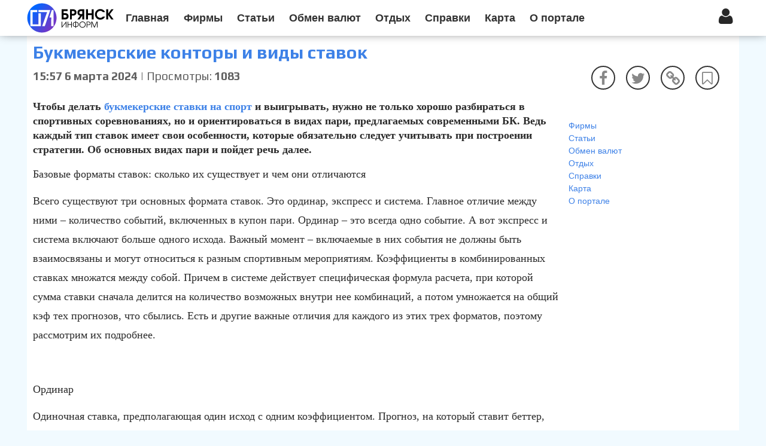

--- FILE ---
content_type: text/html; charset=UTF-8
request_url: https://info071.ru/post/bukmekerskie-kontory-i-vidy-stavok
body_size: 6494
content:
<!DOCTYPE html>
<html xmlns="http://www.w3.org/1999/xhtml" xml:lang="ru-ru" lang="ru-ru" dir="ltr">
<head>
    <meta http-equiv="content-type" content="text/html; charset=UTF-8">
    <meta charset="utf-8">
    <title>Букмекерские конторы и виды ставок</title>
    <meta name="description" content="Чтобы делать букмекерские ставки на спорт и выигрывать, нужно не только хорошо разбираться в спортивных соревнованиях, но и ориентироваться в их видах" />
    <meta name="keywords" content="Справочная служба Брянска, справочная 071 Брянск, брянский городской портал, городская портал Брянска, что где почем в Брянске, справочник Брянска, предприятия и организации Брянска, справочная служба по товарам и услугам Брянска, цены Брянска" />
         <meta name="theme-color" content="#FFFFFF">
     <meta property="og:image" content="/files/img/b033db43dec793.webp"/>
        <link rel="icon" sizes="120x120" href="/files/fv_071.svg">
    <meta name="01fade733b42242c4791c5fa1a1f865f" content="">
    <meta name="viewport" content="width=device-width, initial-scale=1, maximum-scale=1">
    <link rel="stylesheet" href="https://stackpath.bootstrapcdn.com/bootstrap/4.1.1/css/bootstrap.min.css">
    <link rel="stylesheet" href="https://maxcdn.bootstrapcdn.com/font-awesome/4.5.0/css/font-awesome.min.css">
    <link href="/news/news.css" rel="stylesheet" type="text/css">
    <meta name="yandex-verification" content="9b3e46f9212bc852" />
    <link rel="stylesheet" href="/files/css/editor.css">
            
    <link href="/info071/style.css" rel="stylesheet" type="text/css">

</head>
<body>
<div id="app">
    <span>
        <header>
            <div>
                <span class="logo">
                    <i class="fa fa-bars" onclick="openMenu('left')"></i>
                    <a href="/">
                        <img src="/files/logo.svg">                    </a>
                </span>
                <ul class="menu">
                        <li><a href="/">Главная</a></li>
        <li>
        <a href="/company">
            Фирмы
        </a>
    </li>
    <li><a href="/post">
            Статьи
        </a>
    </li>
    <li><a href="/currencies">
            Обмен валют
        </a>
    </li>
    <li>
        <a href="/activities">
            Отдых
        </a>
    </li>
    <li>
        <a href="/spravki">
            Справки
        </a>
    </li>
    <li>
        <a href="/map">
            Карта
        </a>
    </li>
    <li>
        <a href="/about">
            О&nbsp;портале
        </a>
    </li>

                </ul>
                <span id="login"></span>
            </div>
        </header>
        <div class="dark-bg"></div>
        <div class="content">
                <div id="content" class="12u skel-cell-important inform">
        <div class="left-block">
            <h1>Букмекерские конторы и виды ставок</h1>
            <h4>
                <b>15:57 6 марта 2024</b> | Просмотры: <b>1083</b>
            </h4>
            <main role="main">
                <p dir="ltr" style="line-height: 1.38; margin-top: 20pt; margin-bottom: 6pt;">Чтобы делать <a href="https://pm.by/ru/">букмекерские ставки на спорт</a> и выигрывать, нужно не только хорошо разбираться в спортивных соревнованиях, но и ориентироваться в видах пари, предлагаемых современными БК. Ведь каждый тип ставок имеет свои особенности, которые обязательно следует учитывать при построении стратегии. Об основных видах пари и пойдет речь далее.</p><p dir="ltr" style="line-height: 1.7999999999999998; margin-top: 10pt; margin-bottom: 0pt;">Базовые форматы ставок: сколько их существует и чем они отличаются</p><p dir="ltr" style="line-height: 1.7999999999999998; margin-top: 10pt; margin-bottom: 0pt;">Всего существуют три основных формата ставок. Это ординар, экспресс и система. Главное отличие между ними – количество событий, включенных в купон пари. Ординар – это всегда одно событие. А вот экспресс и система включают больше одного исхода. Важный момент – включаемые в них события не должны быть взаимосвязаны и могут относиться к разным спортивным мероприятиям. Коэффициенты в комбинированных ставках множатся между собой. Причем в системе действует специфическая формула расчета, при которой сумма ставки сначала делится на количество возможных внутри нее комбинаций, а потом умножается на общий кэф тех прогнозов, что сбылись. Есть и другие важные отличия для каждого из этих трех форматов, поэтому рассмотрим их подробнее.</p><p dir="ltr" style="line-height: 1.7999999999999998; margin-top: 10pt; margin-bottom: 0pt;" class=""><img style="margin-left: 0px; margin-top: 0px;" src="https://lh7-us.googleusercontent.com/rbD49PPpQLgOd-plMV3Lg003cl7gwLcFuWLvNm_rykgiusN5qfxh7gO4ou3lmM4Cqz0Or-XWawSmY3sOHpK7iZDfP1Dqmfi8W8XkZk-R67aA5oUpkhhEG7xiObp78RmtDxCeSewUOgA0U-MMtQkywjo" alt="" width="602" height="401"></p><p dir="ltr" style="line-height: 1.7999999999999998; margin-top: 10pt; margin-bottom: 0pt;">Ординар</p><p dir="ltr" style="line-height: 1.7999999999999998; margin-top: 10pt; margin-bottom: 0pt;">Одиночная ставка, предполагающая один исход с одним коэффициентом. Прогноз, на который ставит беттер, или сбудется, или нет. Соответственно, игрок или получит свой выигрыш, который рассчитывается по простой формуле «ставка * коэффициент», или же не получит. В некоторых случаях предусмотрен возврат поставленной суммы. Например, при целочисленной форе, также называемой европейским гандикапом. Также БК могут иметь собственные внутренние правила, при которых возможен возврат ставки.</p><p dir="ltr" style="line-height: 1.7999999999999998; margin-top: 10pt; margin-bottom: 0pt;">Основных преимуществ у ординара два. Первое – его легко рассчитать, поскольку анализировать нужно вероятность одного исхода в рамках одного мероприятия. Второе – такое пари можно заключить максимально быстро. Достаточно зайти в свой аккаунт в БК и в пару кликов приобрести купон интересующего исхода. В нем будет указано событие, сумма ставки, коэффициент и размер возможного выигрыша.</p><p dir="ltr" style="line-height: 1.7999999999999998; margin-top: 10pt; margin-bottom: 0pt;">Экспресс</p><p dir="ltr" style="line-height: 1.7999999999999998; margin-top: 10pt; margin-bottom: 0pt;">Этот формат ставки предполагает прогнозирование сразу нескольких исходов несвязанных между собой событий. Максимально возможное их количество определяется букмекером, а минимум должно быть не менее двух. Коэффициенты по всем включенным в экспресс событиям множатся между собой, формируя единый кэф. Чем больше событий включено в купон, тем выше возможная сумма выигрыша. Это главный плюс экспресса по сравнению с другими типами ставок. И одновременно минус, ведь если хотя бы одно событие в экспрессе не сбудется, купон по нему будет считаться проигранным, а игрок ничего не получит.</p><p dir="ltr" style="line-height: 1.7999999999999998; margin-top: 10pt; margin-bottom: 0pt;">Поэтому игру на экспрессах чаще всего выбирают опытные беттеры. Они отлично ориентируются в мире спорта и умеют отбирать наиболее вероятные исходы с выгодными котировками.</p><p dir="ltr" style="line-height: 1.7999999999999998; margin-top: 10pt; margin-bottom: 0pt;"><img style="margin-left: 0px; margin-top: 0px;" src="https://lh7-us.googleusercontent.com/NxochgnlyJ35ZiOY7hHgAry_uhEbrj5TYzNmmhRHpyu0SrEntwfY6XD625hEQcf1gQiPYs9qpyqhisv6eJVj5dg30BARTpzwICk9RX9ixdmYL61CiuU5O6KDngn-6TZqoMkI9NFX6TMt9-Noz5y8IPA" alt="" width="602" height="371"></p><p dir="ltr" style="line-height: 1.7999999999999998; margin-top: 10pt; margin-bottom: 0pt;">Система</p><p dir="ltr" style="line-height: 1.7999999999999998; margin-top: 10pt; margin-bottom: 0pt;">Считается самым сложным форматом спортивного пари для понимания и расчета. Представляет собой сразу несколько экспрессов, включенных в единую ставку, из которых хотя бы один должен сыграть. Записывается система в виде двух чисел. Первое число – сколько событий должно совпасть, а второе – общее количество событий в купоне. Комбинация совпавших событий не имеет значения, главное чтобы их количество было не меньше первого числа.</p><p dir="ltr" style="line-height: 1.7999999999999998; margin-top: 10pt; margin-bottom: 0pt;">Виды ставок в линии</p><p dir="ltr" style="line-height: 1.7999999999999998; margin-top: 10pt; margin-bottom: 0pt;">У каждого букмекера имеется свой рынок предложений для ставок. Он состоит из линии, которая представляет список спортивных мероприятий, на которые можно сделать ставки. А также из росписи – видов пари, которые можно заключить на то или иное соревнование. У каждой БК своя линия и роспись. На командные состязания типа футбола, хоккея и прочего обычно принимаются следующие ставки:</p><ul style="margin-top: 0; margin-bottom: 0; padding-inline-start: 48px;">

<li dir="ltr" style="list-style-type: disc; font-size: 10pt; font-family: Arial, sans-serif; color: rgb(0, 0, 0); background-color: transparent; font-variant-numeric: normal; font-variant-east-asian: normal; font-variant-alternates: normal; font-variant-position: normal; vertical-align: baseline; white-space: pre;">

<p dir="ltr" style="line-height: 1.7999999999999998; margin-top: 10pt; margin-bottom: 0pt;">исход;</p>

</li>

<li dir="ltr" style="list-style-type: disc; font-size: 10pt; font-family: Arial, sans-serif; color: rgb(0, 0, 0); background-color: transparent; font-variant-numeric: normal; font-variant-east-asian: normal; font-variant-alternates: normal; font-variant-position: normal; vertical-align: baseline; white-space: pre;">

<p dir="ltr" style="line-height: 1.7999999999999998; margin-top: 0pt; margin-bottom: 0pt;">двойной исход;</p>

</li>

<li dir="ltr" style="list-style-type: disc; font-size: 10pt; font-family: Arial, sans-serif; color: rgb(0, 0, 0); background-color: transparent; font-variant-numeric: normal; font-variant-east-asian: normal; font-variant-alternates: normal; font-variant-position: normal; vertical-align: baseline; white-space: pre;">

<p dir="ltr" style="line-height: 1.7999999999999998; margin-top: 0pt; margin-bottom: 0pt;">тотал;</p>

</li>

<li dir="ltr" style="list-style-type: disc; font-size: 10pt; font-family: Arial, sans-serif; color: rgb(0, 0, 0); background-color: transparent; font-variant-numeric: normal; font-variant-east-asian: normal; font-variant-alternates: normal; font-variant-position: normal; vertical-align: baseline; white-space: pre;">

<p dir="ltr" style="line-height: 1.7999999999999998; margin-top: 0pt; margin-bottom: 0pt;">индивидуальный тотал;</p>

</li>

<li dir="ltr" style="list-style-type: disc; font-size: 10pt; font-family: Arial, sans-serif; color: rgb(0, 0, 0); background-color: transparent; font-variant-numeric: normal; font-variant-east-asian: normal; font-variant-alternates: normal; font-variant-position: normal; vertical-align: baseline; white-space: pre;">

<p dir="ltr" style="line-height: 1.7999999999999998; margin-top: 0pt; margin-bottom: 0pt;">фора.</p>

</li>

</ul><p dir="ltr" style="line-height: 1.7999999999999998; margin-top: 10pt; margin-bottom: 0pt;">Это база, присутствующая практически у любой современной букмекерской конторы. Каждый из перечисленных типов ставок может имеет свои дополнительные варианты, например, тотал может быть не только традиционный больше/меньше, но и чет/нечет, с конкретно указанным числом или акцентированный на определенного игрока.</p><p dir="ltr" style="line-height: 1.7999999999999998; margin-top: 10pt; margin-bottom: 0pt;"><img style="margin-left: 0px; margin-top: 0px;" src="https://lh7-us.googleusercontent.com/jwppIcCTvOqvmH79LK2Q2fJad8P5th949ZF_L3nO01inz_2GE7Ls0pi0nPkJhtf--y3_6yCvy8WdfKbS5RkiRxzuPCogibx1BFcbdsrdNB3l75a21ySh1y1Hn3QXr97lcI5desUyUrjiHuPRtP0_ouQ" alt="" width="602" height="347"></p><p dir="ltr" style="line-height: 1.7999999999999998; margin-top: 10pt; margin-bottom: 0pt;">Пре-матч и лайв-ставка</p><p> </p><p>







































</p><p dir="ltr" style="line-height: 1.7999999999999998; margin-top: 10pt; margin-bottom: 0pt;">Эти два типа отличаются между собой по времени, когда они делаются. Предматчевые пари заключаются до начала спортивного мероприятия. Ставки live принимаются уже по ходу игры, причем на всем протяжении соревнования они меняются в зависимости от успехов команд или игроков. Явных преимуществ и недостатков друг перед другом у этих двух видов ставок нет, разве что лайв требует более быстрой реакции, ведь кэфы меняются в реальном времени и даже минутное промедление может привести к упущению удачного момента.</p>
            </main>
            <div id="flxComment"><img src="https://smartapp.biz/assets/img/loader.gif" align="center"></div>
        </div>
        <div class="right-block">
            <div class="repost">
                <a href="https://www.facebook.com/sharer/sharer.php?u=https%3A%2F%2Finfo071.ru%2Fpost%2Fbukmekerskie-kontory-i-vidy-stavok&t=%D0%91%D1%83%D0%BA%D0%BC%D0%B5%D0%BA%D0%B5%D1%80%D1%81%D0%BA%D0%B8%D0%B5%20%D0%BA%D0%BE%D0%BD%D1%82%D0%BE%D1%80%D1%8B%20%D0%B8%20%D0%B2%D0%B8%D0%B4%D1%8B%20%D1%81%D1%82%D0%B0%D0%B2%D0%BE%D0%BA"
                   onclick="javascript:window.open(this.href, '', 'menubar=no,toolbar=no,resizable=yes,scrollbars=yes,height=300,width=600');return false;"
                   target="_blank" title="Share on Facebook"><i class="fa fa-facebook" aria-hidden="true"></i></a>
                <a href="https://twitter.com/share?url=https%3A%2F%2Finfo071.ru%2Fpost%2Fbukmekerskie-kontory-i-vidy-stavok&text=%D0%91%D1%83%D0%BA%D0%BC%D0%B5%D0%BA%D0%B5%D1%80%D1%81%D0%BA%D0%B8%D0%B5%20%D0%BA%D0%BE%D0%BD%D1%82%D0%BE%D1%80%D1%8B%20%D0%B8%20%D0%B2%D0%B8%D0%B4%D1%8B%20%D1%81%D1%82%D0%B0%D0%B2%D0%BE%D0%BA %D0%A7%D1%82%D0%BE%D0%B1%D1%8B%20%D0%B4%D0%B5%D0%BB%D0%B0%D1%82%D1%8C%20%D0%B1%D1%83%D0%BA%D0%BC%D0%B5%D0%BA%D0%B5%D1%80%D1%81%D0%BA%D0%B8%D0%B5%20%D1%81%D1%82%D0%B0%D0%B2%D0%BA%D0%B8%20%D0%BD%D0%B0%20%D1%81%D0%BF%D0%BE%D1%80%D1%82%20%D0%B8%20%D0%B2%D1%8B%D0%B8%D0%B3%D1%80%D1%8B%D0%B2%D0%B0%D1%82%D1%8C%2C%20%D0%BD%D1%83%D0%B6%D0%BD%D0%BE%20%D0%BD%D0%B5%20%D1%82%D0%BE%D0%BB%D1%8C%D0%BA%D0%BE%20%D1%85%D0%BE%D1%80%D0%BE%D1%88%D0%BE%20%D1%80%D0%B0%D0%B7%D0%B1%D0%B8%D1%80%D0%B0%D1%82%D1%8C%D1%81%D1%8F%20%D0%B2%20%D1%81%D0%BF%D0%BE%D1%80%D1%82%D0%B8%D0%B2%D0%BD%D1%8B%D1%85%20%D1%81%D0%BE%D1%80%D0%B5%D0%B2%D0%BD%D0%BE%D0%B2%D0%B0%D0%BD%D0%B8%D1%8F%D1%85%2C%20%D0%BD%D0%BE%20%D0%B8%20%D0%BE%D1%80%D0%B8%D0%B5%D0%BD%D1%82%D0%B8%D1%80%D0%BE%D0%B2%D0%B0%D1%82%D1%8C%D1%81%D1%8F%20%D0%B2%20%D0%B8%D1%85%20%D0%B2%D0%B8%D0%B4%D0%B0%D1%85"
                   onclick="javascript:window.open(this.href, '', 'menubar=no,toolbar=no,resizable=yes,scrollbars=yes,height=300,width=600');return false;"
                   target="_blank" title="Share on Twitter"><i class="fa fa-twitter" aria-hidden="true"></i></a>
                <a href="#" id="newsId" data-id="88912"><i class="fa fa-link" aria-hidden="true"></i></a>
                <a href="#fav/save"><i class="fa fa-bookmark-o" aria-hidden="true"></i></a>
            </div>
                <li>
        <a href="/company">
            Фирмы
        </a>
    </li>
    <li><a href="/post">
            Статьи
        </a>
    </li>
    <li><a href="/currencies">
            Обмен валют
        </a>
    </li>
    <li>
        <a href="/activities">
            Отдых
        </a>
    </li>
    <li>
        <a href="/spravki">
            Справки
        </a>
    </li>
    <li>
        <a href="/map">
            Карта
        </a>
    </li>
    <li>
        <a href="/about">
            О&nbsp;портале
        </a>
    </li>

        </div>
    </div>
            <footer>
                <div class="footer-menu">
                        <a href="/">
                            <img src="/files/logo.svg">                        </a>
                              <ul>
             <li>
        <a href="/company">
            Фирмы
        </a>
    </li>
    <li><a href="/post">
            Статьи
        </a>
    </li>
    <li><a href="/currencies">
            Обмен валют
        </a>
    </li>
    <li>
        <a href="/activities">
            Отдых
        </a>
    </li>
    <li>
        <a href="/spravki">
            Справки
        </a>
    </li>
    <li>
        <a href="/map">
            Карта
        </a>
    </li>
    <li>
        <a href="/about">
            О&nbsp;портале
        </a>
    </li>

     </ul>
                     <div class="right"></div>
                </div>
                <div class="copyright">
                        <div class="footer-menu">
        <div class="right">
        <a>Создано в <b>DUAWEB.com</b></a>
        </div>
        <div class="left">© 2006-2026 <b>Брянск информ</b> Городской портал Брянска</div>
    </div>
                </div>
            </footer>
        </div>
    </span>
</div>
<div style="display: none">
    <!-- jQuery -->
    <script src="/news/jquery.min.js"></script>
    <!-- Bootstrap -->
    <script src="/news/bootstrap.min.js"></script>
        <script src="https://smartapp.biz/assets/js/comment.js"></script>
    <script type="text/javascript">
      function openMenu (menu) {
        var selector = menu === 'left' ? 'header > div > ul' : '.right-block'
        $(selector).toggleClass('open')
        $('.dark-bg').toggleClass('open')
      }
      $(document).ready(function() {
                $.getScript('/news/react-news.bundle.prod.js');
      });
    </script>
</div>
</body>
<!--LiveInternet counter--><script type="text/javascript">
  document.write('<a href="//www.liveinternet.ru/click" '+
    'target="_blank"><img src="//counter.yadro.ru/hit?t45.7;r'+
    escape(document.referrer)+((typeof(screen)=='undefined')?'':
      ';s'+screen.width+'*'+screen.height+'*'+(screen.colorDepth?
        screen.colorDepth:screen.pixelDepth))+';u'+escape(document.URL)+
    ';h'+escape(document.title.substring(0,150))+';'+Math.random()+
    '" alt="" title="LiveInternet" '+
    'border="0" width="31" height="31"><\/a>')
</script><!--/LiveInternet-->
<!-- Yandex.Metrika counter -->
<script type="text/javascript" >
    (function(m,e,t,r,i,k,a){m[i]=m[i]||function(){(m[i].a=m[i].a||[]).push(arguments)};
        m[i].l=1*new Date();k=e.createElement(t),a=e.getElementsByTagName(t)[0],k.async=1,k.src=r,a.parentNode.insertBefore(k,a)})
    (window, document, "script", "https://mc.yandex.ru/metrika/tag.js", "ym");

    ym(88754316, "init", {
        clickmap:true,
        trackLinks:true,
        accurateTrackBounce:true
    });
</script>
<noscript><div><img src="https://mc.yandex.ru/watch/88754316" style="position:absolute; left:-9999px;" alt="" /></div></noscript>
<!-- /Yandex.Metrika counter -->
</html>

--- FILE ---
content_type: text/html; charset=UTF-8
request_url: https://smartapp.biz/comments?url=https://info071.ru/post/bukmekerskie-kontory-i-vidy-stavok
body_size: 2004
content:
<!DOCTYPE html>
<html>
    <head>
        <meta charset="UTF-8" />
        <title>Welcome!</title>
                    <link rel="icon" sizes="120x120" href="/smart_app/fav.svg">
                    <style>
        .fos_start a img {
            background: #333399;
        }
    </style>
    <link rel="stylesheet" type="text/css" href="/assets/css/comment.css">
        <meta name="viewport" content="width=device-width, initial-scale=1, maximum-scale=1">
    </head>
    <body style="margin: 0">
                    <div class="fos_comment_comment_form_holder">
            <h3>Add New Comment</h3>
            <form class="fos_comment_comment_new_form hcc hc__form" action="https://smartapp.biz/api/threads/foo/comments" data-parent="" method="POST">
                <div class="hcc hc__reply__photo" el="HCAvatar">
                    <img el="Avatar" class="hcc" src="[data-uri]" title="">
                </div>
                <div class="hcc hc__reply__box">
                    <textarea id="fos_comment_comment_body" name="fos_comment_comment[body]" onkeyup="auto_grow(this)" required="required" class="hcc hc__reply__box__textarea"></textarea>
                    <div class="fos_comment_submit fos_start">
                        <div>
                            <div>LOG IN WITH</div>
                                                                                                <a onclick="window.open('/login/facebook', 'LOG IN WITH facebook', 'width=550, height=450, status=no, resizable=no, top=200, left=200'); onLogin(); return false;" href="/login/facebook" target="_blank"><img src="/assets/img/sm/fb.png"></a>
                                                                                                    <a onclick="window.open('/login/google', 'LOG IN WITH google', 'width=550, height=450, status=no, resizable=no, top=200, left=200'); onLogin(); return false;" href="/login/google" target="_blank"><img src="/assets/img/sm/ge.png"></a>
                                                                                                                                    <a onclick="window.open('/login/vkontakte', 'LOG IN WITH vk', 'width=550, height=450, status=no, resizable=no, top=200, left=200'); onLogin(); return false;" href="/login/vkontakte" target="_blank"><img src="/assets/img/sm/vk.png"></a>
                                                                                                                                                    </div>
                    </div>
                </div>
            </form>
        </div>
        <script src="/assets/js/jquery.js"></script>
    <script src="/assets/js/comment_lib.js"></script>
    <script>
      var next = true

      function onLogin() {
        setCookie('text', Base64.encode($('#fos_comment_comment_body').val()), 1, '/');
        $('.fos_comment_submit').html('<img src="/assets/img/loader.gif" />');
        setTimeout(function(){
          $.ajax({
            url: '/check/login'
          })
            .done(function(user) {
              if (user.user == true) {
                location.reload();
                next = false;
              }
            })
          next && setTimeout(arguments.callee, 1000);
        }, 3000);
      }
    </script>
    
<div id="fos_comment_thread"></div>

<script type="text/javascript">
    // thread id
    var fos_comment_thread_id = 'https://info071.ru/post/bukmekerskie-kontory-i-vidy-stavok';

    // api base url to use for initial requests
    var fos_comment_thread_api_base_url = '/api/threads';

    // Snippet for asynchronously loading the comments
    (function() {
        var fos_comment_script = document.createElement('script');
        fos_comment_script.async = true;
                fos_comment_script.src = '/js/e20bc38.js';
                fos_comment_script.type = 'text/javascript';

        (document.getElementsByTagName('head')[0] || document.getElementsByTagName('body')[0]).appendChild(fos_comment_script);
    })();
</script>
    </body>
        <div style="display: none">
        <!--LiveInternet counter--><script type="text/javascript">
        document.write("<a href='//www.liveinternet.ru/click' "+
                "target=_blank><img src='//counter.yadro.ru/hit?t26.7;r"+
                escape(document.referrer)+((typeof(screen)=="undefined")?"":
                ";s"+screen.width+"*"+screen.height+"*"+(screen.colorDepth?
                        screen.colorDepth:screen.pixelDepth))+";u"+escape(document.URL)+
                ";h"+escape(document.title.substring(0,150))+";"+Math.random()+
                "' alt='' title='LiveInternet: показано число посетителей за"+
                " сегодня' "+
                "border='0' width='1' height='1'><\/a>")
        </script><!--/LiveInternet-->
    </div>
</html>


--- FILE ---
content_type: text/html; charset=UTF-8
request_url: https://smartapp.biz/api/threads/aHR0cHM6Ly9pbmZvMDcxLnJ1L3Bvc3QvYnVrbWVrZXJza2llLWtvbnRvcnktaS12aWR5LXN0YXZvaw==/comments?permalink=https%253A%252F%252Finfo071.ru%252Fpost%252Fbukmekerskie-kontory-i-vidy-stavok
body_size: -114
content:



    
    
        <h3>0 comments</h3>



--- FILE ---
content_type: text/css
request_url: https://info071.ru/news/news.css
body_size: 5224
content:
/* custom theme + Bootstrap resets */
@import url('https://fonts.googleapis.com/css?family=Oswald:400,700&subset=latin,cyrillic');
.medium-insert-images,.mediumInsert{text-align:center}.medium-insert-images figure,.mediumInsert figure{margin:0;display:block}.medium-insert-images figure img,.mediumInsert figure img{max-width:100%;margin-top:1em;vertical-align:top}.medium-insert-images figure:first-child img,.mediumInsert figure:first-child img{margin-top:0}.medium-insert-images-left.mediumInsert,.medium-insert-images.medium-insert-images-left,.mediumInsert.small{max-width:33.33%;float:left;margin:0 30px 20px 0}.medium-insert-images-right.mediumInsert,.medium-insert-images.medium-insert-images-right{max-width:33.33%;float:right;margin:0 0 20px 30px}.medium-insert-images-grid.mediumInsert,.medium-insert-images.medium-insert-images-grid{display:-webkit-box;display:-ms-flexbox;display:flex;-ms-flex-wrap:wrap;flex-wrap:wrap;-webkit-box-align:start;-ms-flex-align:start;align-items:flex-start;-webkit-box-pack:center;-ms-flex-pack:center;justify-content:center;margin:.5em -.5em}.medium-insert-images-grid.mediumInsert figure,.medium-insert-images.medium-insert-images-grid figure{width:33.33%;display:inline-block}.medium-insert-images-grid.mediumInsert figure img,.medium-insert-images.medium-insert-images-grid figure img{max-width:calc(100% - 1em);margin:.5em}.medium-insert-embeds,.mediumInsert-embeds{text-align:center;margin:1em 0;position:relative}.medium-insert-embeds div,.medium-insert-embeds iframe,.mediumInsert-embeds div,.mediumInsert-embeds iframe{margin:0 auto!important}.medium-insert-embeds-left.mediumInsert-embeds,.medium-insert-embeds.medium-insert-embeds-left{width:33.33%;float:left;margin:0 30px 20px 0}.medium-insert-embeds-right.mediumInsert-embeds,.medium-insert-embeds.medium-insert-embeds-right{width:33.33%;float:right;margin:0 0 20px 30px}.medium-insert-embeds figure,.medium-insert-images figure,.mediumInsert figure,.mediumInsert-embeds figure{position:relative}.medium-insert-embeds figure figcaption,.medium-insert-images figure figcaption,.mediumInsert figure figcaption,.mediumInsert-embeds figure figcaption{position:relative;z-index:1;display:block;text-align:center;margin:10px 0;color:#ccc;font-size:.8em;font-style:italic;outline:0 solid transparent}.medium-insert-embeds figure figcaption:focus,.medium-insert-images figure figcaption:focus,.mediumInsert figure figcaption:focus,.mediumInsert-embeds figure figcaption:focus{outline:0 solid transparent}

body {
    margin: 0;
    background: #f4f4f4;
    font-size: 14px;
    color: #606060;
    font-family: sans-serif;
}
body.fix {
    overflow: hidden;
}

.u4 {
    padding-left: 0;
}

a {
    text-decoration: none;
    transition: all 0.3s;
    color: #e54141;
}

h1 {
    margin: 10px 0;
    font-size: 40px;
    font-weight: bold;
    color: #e54141;
}

h1, h2, h3, h4, h5 {
    font-family: "Oswald", sans-serif;
}

.content, header > div {
    margin: 0 auto;
    max-width: 1200px;
}

.content {
    padding: 65px 5px 0 5px;
}

.inform {
    background: #FFF;
    margin: -10px 0 0;
    padding: 5px;
}

.left-block {
    display: inline-block;
    margin: 0 0 0 5px;
    width: 75%;
}

.right-block {
    position: fixed;
    vertical-align: top;
    overflow-x: auto;
    margin: 0 5px 0 0;
    margin-left: 10px;
    display: inline-block;
    scrollbar-width: none;
    max-height: calc(100% - 65px);
    width: calc((1200px / 4) - 10px);
}

header {
    height: 55px;
    left: 0;
    top: 0;
    z-index: 999;
    right: 0;
    box-shadow: 1px -9px 20px rgb(0, 0, 0);
    position: fixed;
    padding: 2px 0 3px;
    background: #343434;
    color: #FFF;
}

header a {
    color: #FFF;
}

header a img {
    height: 50px;
    filter: contrast(0) brightness(1.5);
    transition: all 0.3s;
}

header a:hover img {
    filter: contrast(0) brightness(2.5);
}

.block {
    background: #FFF;
    border-radius: 5px;
    padding: 5px;
    overflow: hidden;
    box-shadow: 1px 1px 5px 0 rgba(0, 0, 0, 0.25);
    transition: all 0.3s;
    border: 1px solid #d5d5d5;
    margin: 10px 0;
}

.left-block > .block img {
    max-width: 90vw;
    display: block;
    height: auto;
    margin: 0 auto;
}

.pagination span {
    padding: 5px 6px;
    border-radius: 5px;
    background: #ddd;
    margin: 3px;
    text-align: center;
    font-size: 12px;
    border: 1px solid #c1c1c1;
}

#content {
    min-height: calc(100vh - 224px);
}

.repost a {
    color: #888;
}

.pagination {
    margin: 0 auto;
    display: block;
    height: 30px;
    text-align: center;
}

.sort div {
    display: inline-block;
}

.left-block .block:hover {
    box-shadow: -3px 4px 20px 0 rgb(213, 213, 213);
}
.left-block .block {
    color: #5f5f5f;
}

.swiper-slide.block {
    height: auto;
}

.swiper-slide.block span {
    position: absolute;
    bottom: 5px;
}

.tags a {
    background: #535353;
    padding: 2px 5px;
    color: #FFF;
}

.swiper-slide.block span img {
    border-radius: 50%;
}

.swiper-container > a {
    position: absolute;
    right: 10px;
}

.swiper-slide.bkgd > a {
    min-height: 160px;
    display: block;
}

.ava-slider .swiper-slide.bkgd > a:hover b, .gif-slider .swiper-slide.bkgd > a:hover b {
    bottom: 0;
}

.ava-slider .swiper-slide.bkgd > a b, .gif-slider .swiper-slide.bkgd > a b {
    bottom: -60px;
    background: rgba(235, 235, 235, 0.74);
    transition: all 0.3s;
}

.ava-slider .swiper-slide.bkgd, .gif-slider .swiper-slide.bkgd {
    overflow: hidden;
}

.swiper-slide.bkgd > a b {
    vertical-align: bottom;
    position: absolute;
    display: block;
    border-radius: 0 0 5px 5px;
    left: 0;
    text-align: center;
    right: 0;
}

.news-slider .swiper-slide.bkgd > a b {
    background: linear-gradient(0deg, hsla(0, 0%, 0%, 0.75) 20%, rgba(0,0,0,0) 100%);
    bottom: 0;
}

.news-slider .swiper-slide.bkgd > a p, .news-slider .swiper-slide.bkgd > a b {
    color: #FFF;
    transition: all 0.3s;
    font-weight: 700;
    text-shadow: 3px 1px 2px black;
}

.news-slider .swiper-slide.bkgd > a:hover b, .news-slider .swiper-slide.bkgd > a:hover p {
    color: #ffe4a8;
}

.post-slider .swiper-slide > a b, .firm-slider .swiper-slide > a p {
    overflow: hidden;
    display: block;
    max-height: 130px;
}

.post-slider .swiper-slide > a {
    margin-bottom: 80px;
    display: block;
}

.firm-slider .swiper-slide > a {
    margin-bottom: 50px;
    display: block;
}

a.rub {
    display: block;
    cursor: pointer;
}

.right-block .block h2 {
    text-align: center;
}

.block h2 {
    font-size: 22px;
    font-weight: bold;
    border-radius: 5px 5px 0 0;
    padding: 10px 5px;
    margin: -5px -5px 0 -5px;
}

.col-sm-6 .block h2 {
    font-size: 26px;
}

.col-sm-6 > div {
    position: absolute;
    bottom: 0;
    max-height: 410px;
    overflow: hidden;
    margin: 0 10px 10px 0;
}

.col-sm-6 > div a:hover h5 {
    color: #e54141;
}

.block h3 {
    font-size: 16px;
    color: #e54141;
    font-weight: 400;
    margin: 0 -5px 5px;
    padding: 2px 5px;
}

.block h4 {
    margin: 0;
}

header > div > a svg {
    width: 135px;
    margin: 0 5px;
    fill: #e54141;
    transform: scale(0.85);
    height: 53px;
    display: inline-block;
    vertical-align: middle;
}

header > div > a:hover svg, footer a:hover svg {
    transform: scale(0.9);
}

header > div > a svg, footer a svg {
    transition: all 0.3s;
}

.slider .swiper-slide {
    background: #FFF;
    background-size: contain !important;
    min-height: 190px;
    transition: all 0.3s;
    box-shadow: 1px 1px 5px 0 rgba(0, 0, 0, 0.25);
    cursor: pointer !important;
    border-radius: 5px;
    background-repeat: no-repeat !important;
    background-position: top !important;
    padding: 5px;
}

.slider .swiper-slide:hover {
    transform: translate(0px, -5px);
    box-shadow: 5px 7px 14px 0 #c8c8c8;
}

.gif-slider {
    max-width: inherit !important;
    padding: 10px !important;
    display: block !important;
    margin: 10px -5px !important;
    background: #efe4f3;
}

.gif-slider .swiper-slide {
    background-color: #FFF !important;
}

.gif-slider a {
    color: #8d3da3;
}

header > div > form {
    float: right;
    margin: 4px 0;
}

header > div > form input, header > div > form button {
    display: inline-block;
}

.slider.news-slider .swiper-slide {
    background-size: cover !important;
}

a:hover {
    color: #343434;
    text-decoration: none;
}

.logo a {
    background: #e54141;
    height: 62px;
    box-shadow: 1px -9px 20px #000;
    color: #FFF !important;
    padding: 3px 10px;
    margin: -2px 5px 0 0;
    display: inline-block;
}

.logo a img {
    filter: contrast(0) brightness(4.5) !important;
}

.logo a:hover {
    transform: translate(0px, -5px);
}

a:hover>.block {
    transform: translate(0px, -5px);
}

.swiper-wrapper {
    height: inherit !important;
    margin: 10px 0 !important;
}

.login-form {
    text-align: center;
}

.login-form p {
    margin: -5px 0 5px 0;
}

.login-form button.login {
    float: left;
}

footer img {
    float: left;
    padding: 0;
    width: 40px;
    height: 40px;
    fill: #FFF;
}

footer a {
    color: #FFF;
}

footer .copyright {
    text-align: center;
    background: #343434;
    padding: 5px;
}

footer .footer-menu .right {
    float: right;
    margin: 10px;
}

footer .copyright .right, footer .copyright  .left {
    margin: 0 !important;
}

footer .footer-menu {
    padding: 5px;
    margin: 0 auto;
    max-width: 1200px;
}

footer .footer-menu .left {
    display: table;
    margin: 10px;
}

.cat-menu li {
    display: inline-block;
    margin: 0 5px;
    background: #FFF;
    font-weight: bold;
    font-size: 16px;
    border: 1px solid #d5d5d5;
    border-radius: 5px;
    padding: 5px;
}

.cat-menu {
    padding: 0;
    margin: 0;
}

.login-form a.button {
    height: 20px;
    padding: 5px 0 0 0;
    text-align: center;
    opacity: 0.7;
    width: 30px;
    color: #FFF;
    display: inline-block;
    margin: 0 0 0 5px;
}

.login-form a.button:hover {
    opacity: 1;
}

.search-way input, .search-way span {
    display: inline-block;
}

.search-way span {
    width: 70px;
    font-weight: bold;
}

.search-way button {
    margin: 8px auto;
    display: block;
}

.login-form hr {
    border-top: 1px solid #d5d5d5;
}

.login-form input, .search-way input {
    width: calc(100% - 40px);
}

.switch-way {
    position: absolute;
    right: 10px;
    margin-top: -60px;
}

.login-form .prw {
    margin: 0 0 0 10px;
}

.m10 span {
    padding: 0 2px 0 6px;
}

.m10 {
    margin: 10px;
    text-align: initial;
}

.max-input > div {
    width: 100%;
}

input {
    padding: 5px 10px;
    border-radius: 5px;
    display: block;
    margin: 5px auto;
    font-size: 14px;
    border: 1px solid #d5d5d5;
    -webkit-transition: 0.5s;
    -o-transition: 0.5s;
    transition: 0.5s;
}

button, .button {
    border: none;
    padding: 5px 10px;
    border-radius: 5px;
    color: #FFF;
    cursor: pointer;
    font-weight: bold;
    background: #e54141;
    -webkit-transition: 0.5s;
    -o-transition: 0.5s;
    transition: 0.5s;
}

button:hover, .button:hover {
    background: #e54141;
}

header ul li {
    display: inline-block;
    font-size: 18px;
    font-weight: bold;
    list-style: none;
}

header ul li a {
    margin: 0 10px;
    opacity: 0.8;
}

header > div i.fa-bars {
    display: none;
}

header > div i.fa-user, header > div i.fa-times {
    position: absolute;
    font-size: 30px !important;
    cursor: pointer;
    color: #f4f4f4;
    display: inline-block;
    margin: 11px 15px;
    right: calc((100% - 1200px)/2);
}

.photo {
    margin: 0 auto;
    overflow-y: hidden;
    white-space: nowrap;
    text-align: center;
    height: 150px;
}

.photo .block {
    width: 100px;
    height: 130px;
    display: inline-block;
    background-size: cover;
    background-position: center;
    overflow: hidden;
    border-radius: 10px;
    text-align: center;
    vertical-align: middle;
    margin: 4px;
}

.photo .block span {
    display: block;
    margin: 73px -5px 0 -5px;
    border-radius: 0 0 10px 10px;
    transition: all 0.3s;
    background: linear-gradient(180deg, rgba(0, 0, 0, 0) 0%, rgba(0, 0, 0, 0.57) 100%);
    padding: 5px;
    color: #FFF;
}

.news {
    width: calc((100% * 2) / 3.05);
    display: inline-block;
}

.submenu {
    width: calc(100% / 3);
    vertical-align: top;
    display: inline-block;
}

.submenu ul {
    list-style: none;
    padding: 0;
    margin: 20px 10px;
}

.submenu li {
    padding: 8px;
    transition: all 0.3s;
}

.submenu li:hover {
    background: #d5d5d5;
}

.img {
    margin: -5px -5px 5px -5px;
    height: 250px;
    background: url(/news/newsnoimg.jpg) center center / cover;
    background-position: center;
    background-repeat: no-repeat;
}

.img > span {
    display: grid;
    padding: 0 10px;
    height: 100%;
    text-align: center;
    color: #FFF;
    background: rgba(0, 0, 0, 0.5);
}

.row.nws {
    margin: 0;
}

.img h1 {
    color: #FFF;
    text-align: left;
    min-height: 95px;
    font-size: 40px;
    margin-top: 30px;
}

.img p:first-of-type {
    text-align: right;
    position: relative;
    bottom: -25px;
}

.img p {
    margin: 2px 10px;
    text-align: left;
    padding: 0;
}
.img .back {
    font-size: 20px;
    text-align: left;
    margin: 10px;
}
a > .block > .img > span {
    padding-top: 35px;
}
a > .block > .img {
    margin-bottom: -10px;
}
a:hover > .block {
    transform: translate(0px, -5px);
    box-shadow: 5px 7px 14px 0 #c8c8c8;
}
.inform p:first-of-type {
    font-weight: bold;
}
.img .back button {
    padding-top: 8px;
    transition: all 0.3s;
    margin-left: -50px;
}
.col-sm-4 a, .col-sm-6 a {
    color: #333;
  }
.img:hover .back button {
    margin-left: 0;
}
.news-cont {
    min-height: calc(100vh - 500px);
}

.photo .block span.add {
    color: #e54141;
    margin: 30px 0;
    background: transparent;
}

.inform .img {
    margin: 15px 0;
    height: 600px;
}

.inform img {
    max-width: 100%;
}

.right-block li {
    list-style: none;
}

main {
    font-size: 1.125rem;
    line-height: 1.6875rem;
    font-family: serif;
    color: #2a2a2a;
}

.routes .block p {
    font-size: 12px;
    padding: 5px;
    height: 30px;
    margin: 0;
}

.routes .block p b {
    vertical-align: sub;
}

.routes .block div {
    font-weight: bold;
    font-size: 30px;
    margin: -7px;
    padding: 0;
}

.routes .block {
    width: 130px;
    height: 100px;
    display: inline-block;
    background-size: cover;
    background-position: center;
    overflow: hidden;
    padding: 0;
    border-radius: 10px;
    text-align: center;
    vertical-align: middle;
    margin: 4px;
}

@keyframes empty-block {
    0% {
        background-size: 30vh;
    }
    100% {
        background-size: 35vh;
    }
}

.photo .block span.add svg {
    border: 3px solid #fff;
    min-width: 30px;
}

.photo .block img, .photo .block svg {
    margin: 0 auto;
    width: 30px;
    display: block;
    height:30px;
    transition: all 0.3s;
    border-radius: 50%;
    border: 3px solid #ddd;
}

.photo .block:hover img {
    border: 3px solid #e54141;
}

header ul li a img {
    width: 25px;
}

.news .block {
    margin: 20px 0;
}

.news .block h2 {
    font-size: 20px;
}

.news .block h3:first-of-type, .news .block h2:first-of-type {
    margin-top: 40px;
}

.swiper-container {
    max-width: 100%;
    overflow: hidden;
    display: grid;
}

.photo .block:hover span:not(.add) {
    margin: 120px -5px 0 -5px;
}

.media-object {
    width: 85px;
    height: 85px;
    float: left;
    margin: 5px;
    border-radius: 5px !important;
}

.media-body {
    -ms-flex: 1;
    font-family: sans-serif;
    color: #000;
    flex: 1;
}

.media:hover {
    background: #ffe4a8;
}

.form-control {
    display: block !important;
    width: auto !important;
    background-color: transparent;
    margin: 5px !important;
}

.form-control input {
    background: #ffffff6b;
    padding: 5px 10px;
}

.form-control input:before {
    border-bottom: none;
}

a.avatar {
    width: 35px;
    height: 35px;
    background-size: cover !important;
    float: right;
    margin: 9px;
    border-radius: 50%;
    display: inline-block;
}

a.avatar i {
    display: none !important;
}

.block time {
    color: #5b5b5b;
    text-transform: uppercase;
    font-weight: bold;
}

time {
    font-weight: bold;
}

.topContent .block {
    margin: 55px 10px 0 10px;
}

.editable {
    color: #333;
}

#login .medium-editor-insert-plugin .medium-insert-buttons {
    left: 4px !important;
}

#login .medium-editor-insert-plugin .medium-insert-buttons button {
    color: #e54140 !important;
    border: 1px solid #e54140 !important;
}

#login .medium-editor-insert-plugin .medium-insert-buttons .medium-insert-buttons-addons li .fa {
    font-size: 19px;
}

#login .topContent {
    position: fixed;
    z-index: 2;
    bottom: 0;
    top: 0;
    left: 0;
    right: 0;
    overflow-y: auto;
}

#login .center {
    text-align: center;
    margin: 0 auto;
}

#login .dialogLogin {
    z-index: 2;
    position: absolute;
    padding: 10px;
    background: rgba(255, 255, 255, 0.25);
    border-radius: 10px;
    text-align: center;
    margin: 20px auto;
    width: 500px;
    left: calc(50% - 250px);
    display: block;
}

#login .close {
    float: right;
    margin: -30px;
    font-size: 23px;
}

#login .menu {
    float: right;
    background: #343434;
    padding: 5px;
    margin: -1px 0 0 0;
    box-shadow: 5px 2px 20px 0 rgba(0, 0, 0, 0.28);
}

#login .menu li {
    display: block;
}

#login .block {
    color: #333;
    position: absolute;
    z-index: 2;
    margin-bottom: 20px;
    left: calc((100% - 1200px)/2);
    right: calc((100% - 1200px)/2);
}

#login .block label {
    margin: 10px 0 0;
    display: block;
    font-weight: bold;
}

i.social a {
    width: 35px;
    background: #343434;
    height: 35px;
    padding: 3px;
    border-radius: 5px;
    text-align: center;
    cursor: pointer;
    margin: 0 5px;
    display: inline-block;
}

i.social a:hover img {
    opacity: 0.8;
}

i.social a img {
    width: 32px;
    text-align: center;
    height: 32px;
    vertical-align: middle;
    display: block;
}

.media {
    transition: all 0.3s;
}

.dark-bg.open {
    position: fixed;
    background: rgba(0, 0, 0, 0.60);
    transition: all 0.3s;
    bottom: 0;
    left: 0;
    right: 0;
    top: 0;
    z-index: 1;
}

.repost a {
    margin: 50px 7px;
    padding: 1px;
    border-radius: 50%;
    width: 40px;
    height: 40px;
    cursor: pointer;
    border: 2px solid #333;
    display: inline-block;
    font-size: 25px;
}

.SvgSprite, .ratio {
    display: none;
}

.repost {
    text-align: center;
}

.media-body small {
    display: flex;
    line-height: 16px;
    max-height: 50px;
}

.topContent .cat a {
    background: #a5a5a5;
    display: inline-block;
    border-radius: 50%;
    height: 20px;
    padding: 1px;
    margin: 0 5px;
    text-align: center;
    width: 20px;
}


.topContent .cat {
    height: 30px;
    vertical-align: middle;
}

header ul {
    display: inline-block;
    padding: 0;
    margin: 0;
}

.fav.row {
    margin: 0 !important;
}

.fav .block {
    position: inherit !important;
    margin: 10px 0 !important;
}

.fav button {
    float: right;
    margin: 10px;
}

input[type="file"].fileChat {
    width: 1px;
    height: 1px;
    padding: 24px;
    cursor: pointer;
    opacity: 0;
    display: block;
    overflow: hidden;
    position: absolute;
    z-index: 4;
}

header ul.menu {
    vertical-align: middle;
    max-width: 980px;
    overflow: hidden;
    max-height: 30px;
}
.right-block::-webkit-scrollbar { width: 0 !important }
.right-block { overflow: -moz-scrollbars-none; }
.right-block { -ms-overflow-style: none; }

header ul:hover li a {
    opacity: 0.5;
}

.topContent .prev-img {
    margin: 10px 0;
    height: 200px;
    width: 300px;
}

header ul:hover li a:hover {
    opacity: 1;
    color: #FFF;
}

.panel-body {
    font-family: sans-serif;
}

.submenu.fix ul {
    position: fixed;
    top: 60px;
    width: 15vw;
}

footer {
    color: #FFF;
    background: #535353;
    position: absolute;
    left: 0;
    right: 0;
}

footer ul {
    display: block;
    max-height: 104px;
    overflow: hidden;
    margin: 7px;
}

footer ul li {
    display: inline-block;
    width: 240px;
}

footer a:hover, .tags a:hover {
    color: #aaa;
}

footer a img {
    width: 225px;
    margin: 20px -35px;
    transition: all 0.3s;
    filter: contrast(0) brightness(1.5);
    height: 65px;
}

footer a:hover img {
    filter: contrast(0) brightness(2);
}

@media (max-width: 1220px) and (min-width: 990px) {
    .right-block {
        width: calc((100% / 4) - 20px);
    }
    header > div i.fa-user, header > div i.fa-times {
        right: 0;
    }
    header ul li {
        font-size: 16px;
    }
}

@media (max-width: 1220px) and (min-width: 990px) {
    .right-block {
        width: calc((100% / 4) - 20px);
    }
    header ul li {
        font-size: 16px;
    }
    header > div i.fa-user, header > div i.fa-times {
        right: 0;
    }
}

@media (max-width: 990px) and (min-width: 480px) {
    .right-block {
        width: calc((100% / 3) - 20px);
    }
    .left-block {
        width: auto;
    }
    header ul.menu {
        max-height: inherit;
    }
    header ul {
        display: inline-block;
        max-width: calc(100% - 90px);
        line-height: 20px;
        padding: 0;
        vertical-align: middle;
        margin: 8px 0;
    }
    header > div > ul, .right-block {
        position: fixed;
        transition: all 0.3s;
        display: none;
        width: 300px;
        height: 100%;
        background: #FFF;
        top: 46px;
        bottom: 0;
    }
    header > div i.fa-user, header > div i.fa-times {
        right: 0;
    }
    header > div i.fa-bars {
        display: inline-block;
    }
    header > div > ul {
        left: -70%;
        top: 47px;
    }
    header > div i {
        font-size: 30px !important;
        cursor: pointer;
        color: #f4f4f4;
        vertical-align: middle;
        margin: 11px 15px;
    }
    header > div > ul li {
        display: block;
        line-height: 2;
        text-align: left;
    }
    header > div > ul.open {
        left: 0;
        display: inline-block;
        top: 47px;
    }
    header > div > ul.open a {
        color: #343434;
    }
    .dark-bg.open {
        position: fixed;
        background: rgba(0, 0, 0, 0.60);
        transition: all 0.3s;
        bottom: 0;
        left: 0;
        right: 0;
        top: 0;
        z-index: 1;
    }
}

.submenu ul::-webkit-scrollbar {
    display: none;
}

@media (max-width: 480px) {
    .submenu, .news {
        width: inherit;
    }
    .inform .img {
        height: 250px;
    }
    .u4 {
        padding-left: 5px;
        padding-right: 5px;
    }
    header ul.menu {
        max-height: inherit;
    }
    #login .block {
        text-align: left;
        left: 0;
        right: 0;
    }
    #login .menu li {
        text-align: left;
    }
    #login .menu ul i, .topContent .cat i {
        position: inherit;
        font-size: 20px !important;
        margin: 0;
    }
    footer .footer-menu {
        display: grid;
        text-align: center;
        padding: 0;
    }
    .col-sm-6 > div {
        position: inherit;
    }
    footer ul {
        display: none;
    }
    #login .dialogLogin {
        width: 250px;
        height: 260px;
        top: 70px;
        left: calc(50% - 125px);
    }

    footer a img {
        margin: 0 auto;
    }
    header > div .dialogLogin i.fa-times {
        margin: 0 -30px;
    }
    header > div i.social {
        position: initial;
    }
    footer img {
        margin: 15px auto 0;
        display: block;
        float: initial;
    }
    header > div > a svg {
        position: absolute;
        left: calc(50% - 67px);
    }
    .swiper-slide {
        width: auto;
    }
    .img h1 {
        font-size: 35px;
    }
    #login .menu {
        margin: 51px 0 0 0;
    }
    #login .menu a {
        color: #FFF;
    }
    header ul li a img {
        filter: contrast(200%) brightness(0%);
    }
    header > div > form {
        display: none;
    }
    .submenu li {
        display: inline-block;
    }
    .submenu ul {
        background: #e54141;
        margin: 3px 0;
    }
    .submenu.fix ul {
        position: fixed !important;
        top: 60px !important;
    }
    .box-title {
        margin: 30px 5px 10px;
    }
    .submenu ul a {
        color: #FFF;
    }
    header > div i {
        position: absolute;
        font-size: 30px !important;
        cursor: pointer;
        color: #f4f4f4;
        display: block;
        margin: 11px 15px;
    }
    header > div i.fa-bars {
        left: 0;
        display: block;
    }
    header > div i.fa-user, header > div i.fa-times {
        right: 0;
    }
    header > div > ul, .right-block {
        position: fixed;
        transition: all 0.3s;
        width: 70%;
        height: 100%;
        background: #FFF;
        top: 46px;
        bottom: 0;
    }
    header > div > ul {
        left: -70%;
        top: 55px;
    }
    .repost {
        position: fixed;
        z-index: 50;
        right: 0;
        text-align: center;
        left: 0;
        bottom: 0;
        background: #343434;
        height: 46px;
        display: block;
    }
    .repost a {
        display: inline-block;
        margin: 4px 5vw;
        color: #eee;
    }
    .right-block {
        right: -75%;
        margin: 4px 0;
        padding: 10px;
    }
    .right-block .block {
        border: none;
        padding: 0;
    }
    header > div > ul.open {
        left: 0;
        top: 55px;
    }
    .right-block.open {
        right: 0;
        z-index: 10;
    }
    header ul li a {
        color: #343434;
    }
    header a, header ul:hover li a:hover {
        color: #e54141;
    }
    .dark-bg.open {
        position: fixed;
        background: rgba(0, 0, 0, 0.60);
        transition: all 0.3s;
        bottom: 0;
        left: 0;
        right: 0;
        top: 0;
        z-index: 1;
    }
    header > div > ul li {
        display: block;
        line-height: 2;
        text-align: left;
    }
    header > div {
        text-align: center;
    }
    .submenu.fix ul, ul.cat-menu, .submenu ul {
        position: inherit;
        top: inherit;
        overflow: scroll;
        white-space: nowrap;
        width: inherit;
        max-width: 100vw;
    }
    .submenu.fix ul::-webkit-scrollbar, ul.cat-menu::-webkit-scrollbar { width: 0 !important }
    .submenu.fix ul, ul.cat-menu { overflow: -moz-scrollbars-none; }
    .submenu.fix ul, ul.cat-menu { -ms-overflow-style: none; }
    .submenu ul {
        text-align: center;
        margin: 0;
    }
    .left-block {
        min-width: 100%;
        margin: 0;
    }
    .news .block {
        margin: 5px 5px 10px;
    }
    .news-cont {
        font-size: 15px;
    }
    .left-block > .block {
        border-radius: 0;
        border: 0;
        margin: -5px 0 0 0;
    }
}

--- FILE ---
content_type: text/css
request_url: https://info071.ru/files/css/editor.css
body_size: 7023
content:
.medium-insert-images, .mediumInsert {
    text-align: center
}

.medium-insert-images figure, .mediumInsert figure {
    margin: 0;
    display: block
}

.medium-insert-images figure img, .mediumInsert figure img {
    max-width: 100%;
    margin-top: 1em;
    vertical-align: top
}

.medium-insert-images figure:first-child img, .mediumInsert figure:first-child img {
    margin-top: 0
}

.medium-insert-images-left.mediumInsert, .medium-insert-images.medium-insert-images-left, .mediumInsert.small {
    max-width: 33.33%;
    float: left;
    margin: 0 30px 20px 0
}

input[type="file"] {
    display: none;
}

.medium-insert-images-right.mediumInsert, .medium-insert-images.medium-insert-images-right {
    max-width: 33.33%;
    float: right;
    margin: 0 0 20px 30px
}

.medium-insert-images-grid.mediumInsert, .medium-insert-images.medium-insert-images-grid {
    display: -webkit-box;
    display: -ms-flexbox;
    display: flex;
    -ms-flex-wrap: wrap;
    flex-wrap: wrap;
    -webkit-box-align: start;
    -ms-flex-align: start;
    align-items: flex-start;
    -webkit-box-pack: center;
    -ms-flex-pack: center;
    justify-content: center;
    margin: .5em -.5em
}

.medium-insert-images-grid.mediumInsert figure, .medium-insert-images.medium-insert-images-grid figure {
    width: 33.33%;
    display: inline-block
}

.medium-insert-images-grid.mediumInsert figure img, .medium-insert-images.medium-insert-images-grid figure img {
    max-width: calc(100% - 1em);
    margin: .5em
}

.medium-insert-embeds, .mediumInsert-embeds {
    text-align: center;
    margin: 1em 0;
    position: relative
}

.medium-insert-embeds div, .medium-insert-embeds iframe, .mediumInsert-embeds div, .mediumInsert-embeds iframe {
    margin: 0 auto !important
}

.medium-insert-embeds-left.mediumInsert-embeds, .medium-insert-embeds.medium-insert-embeds-left {
    width: 33.33%;
    float: left;
    margin: 0 30px 20px 0
}

.medium-insert-embeds-right.mediumInsert-embeds, .medium-insert-embeds.medium-insert-embeds-right {
    width: 33.33%;
    float: right;
    margin: 0 0 20px 30px
}

.medium-insert-embeds figure, .medium-insert-images figure, .mediumInsert figure, .mediumInsert-embeds figure {
    position: relative
}

.medium-insert-embeds figure figcaption, .medium-insert-images figure figcaption, .mediumInsert figure figcaption, .mediumInsert-embeds figure figcaption {
    position: relative;
    z-index: 1;
    display: block;
    text-align: center;
    margin: 10px 0;
    color: #ccc;
    font-size: .8em;
    font-style: italic;
    outline: 0 solid transparent
}

.medium-editor-insert-plugin:focus, .medium-insert-embeds figure figcaption:focus, .medium-insert-images figure figcaption:focus, .mediumInsert figure figcaption:focus, .mediumInsert-embeds figure figcaption:focus {
    outline: 0 solid transparent
}

.medium-editor-insert-plugin {
    outline: 0 solid transparent
}

.medium-editor-insert-plugin .clearfix:after, .medium-editor-insert-plugin .clearfix:before, .medium-editor-insert-plugin:after, .medium-editor-insert-plugin:before {
    content: " ";
    display: table;
    clear: both
}

.medium-editor-insert-plugin p {
    margin: 1em 0
}

.medium-editor-insert-plugin progress {
    display: block;
    margin: 1em auto
}

.medium-editor-insert-plugin .hide {
    display: none
}

.medium-editor-insert-plugin.medium-editor-placeholder:after {
    padding: 1em 0
}

.edit-form input {
    width: 100%;
    padding: 3px;
    font-weight: bold;
    margin: -3px;
}

.edit-form .edit-group {
    margin: 10px 0;
}

.edit-form {
    padding: 0 0 15px 0;
}

.medium-editor-insert-plugin .medium-insert-buttons {
    position: absolute;
    color: #ddd;
    left: -27px !important;
    font-size: .9em
}

.medium-editor-insert-plugin .medium-insert-buttons button {
    display: block;
    cursor: pointer;
    color: #ddd !important;
    background: #fff;
    width: 32px;
    height: 32px;
    box-sizing: border-box;
    border-radius: 20px;
    border: 1px solid #ddd;
    line-height: 30px;
    text-align: center;
    padding: 1px 1px 0 0 !important
}

.medium-editor-insert-plugin .medium-insert-buttons .medium-insert-buttons-show {
    font-size: 25px;
    -webkit-transform: rotate(0);
    transform: rotate(0);
    transition: -webkit-transform 100ms;
    transition: transform 100ms
}

.medium-editor-insert-plugin .medium-insert-buttons .medium-insert-buttons-show span {
    display: block;
    margin-top: -4px
}

.medium-editor-insert-plugin .medium-insert-buttons .medium-insert-buttons-show.medium-insert-buttons-rotate {
    transition: -webkit-transform 250ms;
    transition: transform 250ms;
    -webkit-transform: rotate(45deg);
    transform: rotate(45deg)
}

.medium-editor-insert-plugin .medium-insert-buttons .medium-insert-buttons-addons {
    margin: 0;
    padding: 0;
    list-style: none;
    display: none;
    position: relative;
    z-index: 2;
    left: 55px;
    top: -32px
}

.medium-editor-insert-plugin .medium-insert-buttons .medium-insert-buttons-addons li {
    display: inline-block;
    margin: 0 5px
}

.medium-editor-insert-plugin .medium-insert-buttons .medium-insert-buttons-addons li .fa {
    font-size: 15px
}

.medium-insert-caption-placeholder {
    position: relative
}

.medium-insert-caption-placeholder:after {
    position: absolute;
    top: 0;
    left: 0;
    width: 100%;
    text-align: center;
    content: attr(data-placeholder)
}

.dragging {
    cursor: move
}

.medium-insert-image-active {
    outline: 2px solid #000
}

.medium-insert-images-toolbar {
    display: none
}

.medium-insert-images, .mediumInsert {
    margin: 1em 0
}

.medium-insert-images .dragged, .mediumInsert .dragged {
    position: absolute;
    top: 0;
    opacity: .5;
    z-index: 2000
}

.medium-insert-images .placeholder, .mediumInsert .placeholder {
    position: relative;
    margin: 0;
    padding: 0;
    border: none
}

.medium-insert-images .medium-insert-images-progress, .mediumInsert .medium-insert-images-progress {
    position: absolute;
    width: 100%;
    height: 100%;
    top: 0;
    right: 0;
    background: rgba(255, 255, 255, .4)
}

.medium-insert-embeds-input {
    position: relative;
    color: #ccc;
    z-index: 1;
    text-align: left
}

.medium-insert-embeds-placeholder {
    position: relative
}

.medium-insert-embeds-placeholder:after {
    position: absolute;
    top: 0;
    left: 0;
    content: attr(data-placeholder);
    color: #ccc
}

.medium-insert-embeds-selected .medium-insert-embed {
    outline: 2px solid #000
}

.medium-insert-embeds-toolbar {
    display: none
}

.medium-insert-embeds .medium-insert-embeds-overlay, .mediumInsert-embeds .medium-insert-embeds-overlay {
    position: absolute;
    width: 100%;
    height: 100%;
    top: 0;
    left: 0
}

.medium-toolbar-arrow-under:after {
    border-color: #242424 transparent transparent transparent;
    top: 50px;
}

.medium-toolbar-arrow-over:before {
    border-color: transparent transparent #242424 transparent;
    top: -8px;
}

.medium-editor-toolbar {
    background-color: #242424;
    background: -webkit-linear-gradient(top, #242424, rgba(36, 36, 36, 0.75));
    background: linear-gradient(to bottom, #242424, rgba(36, 36, 36, 0.75));
    border: 1px solid #000;
    border-radius: 5px;
    box-shadow: 0 0 3px #000;
}

.medium-editor-toolbar li button {
    background-color: #242424;
    background: -webkit-linear-gradient(top, #242424, rgba(36, 36, 36, 0.89));
    background: linear-gradient(to bottom, #242424, rgba(36, 36, 36, 0.89));
    border: 0;
    border-right: 1px solid #000;
    border-left: 1px solid #333;
    border-left: 1px solid rgba(255, 255, 255, 0.1);
    box-shadow: 0 2px 2px rgba(0, 0, 0, 0.3);
    color: #fff;
    height: 50px;
    min-width: 50px;
    -webkit-transition: background-color .2s ease-in;
    transition: background-color .2s ease-in;
}

.medium-editor-toolbar li button:hover {
    background-color: #000;
    color: yellow;
}

.medium-editor-toolbar li .medium-editor-button-first {
    border-bottom-left-radius: 5px;
    border-top-left-radius: 5px;
}

.medium-editor-toolbar li .medium-editor-button-last {
    border-bottom-right-radius: 5px;
    border-top-right-radius: 5px;
}

.medium-editor-toolbar li .medium-editor-button-active {
    background-color: #000;
    background: -webkit-linear-gradient(top, #242424, rgba(0, 0, 0, 0.89));
    background: linear-gradient(to bottom, #242424, rgba(0, 0, 0, 0.89));
    color: #fff;
}

.medium-editor-toolbar-form {
    background: #242424;
    border-radius: 5px;
    color: #999;
}

.medium-editor-toolbar-form .medium-editor-toolbar-input {
    background: #242424;
    box-sizing: border-box;
    color: #ccc;
    height: 50px;
}

.medium-editor-toolbar-form a {
    color: #fff;
}

.medium-editor-toolbar-anchor-preview {
    background: #242424;
    border-radius: 5px;
    color: #fff;
}

.medium-editor-placeholder:after {
    color: #b3b3b1;
}

.medium-editor-anchor-preview, .medium-editor-toolbar {
    font-family: "Helvetica Neue", Helvetica, Arial, sans-serif;
    font-size: 16px;
    z-index: 2000
}

@-webkit-keyframes medium-editor-image-loading {
    0% {
        -webkit-transform: scale(0);
        transform: scale(0)
    }
    100% {
        -webkit-transform: scale(1);
        transform: scale(1)
    }
}

@keyframes medium-editor-image-loading {
    0% {
        -webkit-transform: scale(0);
        transform: scale(0)
    }
    100% {
        -webkit-transform: scale(1);
        transform: scale(1)
    }
}

@-webkit-keyframes medium-editor-pop-upwards {
    0% {
        opacity: 0;
        -webkit-transform: matrix(.97, 0, 0, 1, 0, 12);
        transform: matrix(.97, 0, 0, 1, 0, 12)
    }
    20% {
        opacity: .7;
        -webkit-transform: matrix(.99, 0, 0, 1, 0, 2);
        transform: matrix(.99, 0, 0, 1, 0, 2)
    }
    40% {
        opacity: 1;
        -webkit-transform: matrix(1, 0, 0, 1, 0, -1);
        transform: matrix(1, 0, 0, 1, 0, -1)
    }
    100% {
        -webkit-transform: matrix(1, 0, 0, 1, 0, 0);
        transform: matrix(1, 0, 0, 1, 0, 0)
    }
}

@keyframes medium-editor-pop-upwards {
    0% {
        opacity: 0;
        -webkit-transform: matrix(.97, 0, 0, 1, 0, 12);
        transform: matrix(.97, 0, 0, 1, 0, 12)
    }
    20% {
        opacity: .7;
        -webkit-transform: matrix(.99, 0, 0, 1, 0, 2);
        transform: matrix(.99, 0, 0, 1, 0, 2)
    }
    40% {
        opacity: 1;
        -webkit-transform: matrix(1, 0, 0, 1, 0, -1);
        transform: matrix(1, 0, 0, 1, 0, -1)
    }
    100% {
        -webkit-transform: matrix(1, 0, 0, 1, 0, 0);
        transform: matrix(1, 0, 0, 1, 0, 0)
    }
}

.medium-editor-anchor-preview {
    left: 0;
    line-height: 1.4;
    max-width: 280px;
    position: absolute;
    text-align: center;
    top: 0;
    word-break: break-all;
    word-wrap: break-word;
    visibility: hidden
}

.medium-editor-anchor-preview a {
    color: #fff;
    display: inline-block;
    margin: 5px 5px 10px
}

.medium-editor-placeholder-relative:after, .medium-editor-placeholder:after {
    content: attr(data-placeholder) !important;
    white-space: pre;
    padding: inherit;
    margin: inherit;
    font-style: italic
}

.medium-editor-anchor-preview-active {
    visibility: visible
}

.medium-editor-dragover {
    background: #ddd
}

.medium-editor-image-loading {
    -webkit-animation: medium-editor-image-loading 1s infinite ease-in-out;
    animation: medium-editor-image-loading 1s infinite ease-in-out;
    background-color: #333;
    border-radius: 100%;
    display: inline-block;
    height: 40px;
    width: 40px
}

.medium-editor-placeholder {
    position: relative
}

.medium-editor-placeholder:after {
    position: absolute;
    left: 0;
    top: 0
}

.medium-editor-placeholder-relative, .medium-editor-placeholder-relative:after {
    position: relative
}

.medium-toolbar-arrow-over:before, .medium-toolbar-arrow-under:after {
    border-style: solid;
    content: '';
    display: block;
    height: 0;
    left: 50%;
    margin-left: -8px;
    position: absolute;
    width: 0
}

.medium-toolbar-arrow-under:after {
    border-width: 8px 8px 0
}

.medium-toolbar-arrow-over:before {
    border-width: 0 8px 8px;
    top: -8px
}

.medium-editor-toolbar {
    left: 0;
    position: absolute;
    top: 0;
    visibility: hidden
}

.medium-editor-toolbar ul {
    margin: 0;
    padding: 0
}

.medium-editor-toolbar li {
    float: left;
    list-style: none;
    margin: 0;
    padding: 0
}

.medium-editor-toolbar li button {
    box-sizing: border-box;
    cursor: pointer;
    display: block;
    font-size: 14px;
    line-height: 1.33;
    margin: 0;
    padding: 15px;
    text-decoration: none
}

.medium-editor-toolbar li button:focus {
    outline: 0
}

.medium-editor-toolbar li .medium-editor-action-underline {
    text-decoration: underline
}

.medium-editor-toolbar li .medium-editor-action-pre {
    font-family: Consolas, "Liberation Mono", Menlo, Courier, monospace;
    font-size: 12px;
    font-weight: 100;
    padding: 15px 0
}

.medium-editor-toolbar-active {
    visibility: visible
}

.medium-editor-sticky-toolbar {
    position: fixed;
    top: 1px
}

.medium-editor-relative-toolbar {
    position: relative
}

.medium-editor-toolbar-active.medium-editor-stalker-toolbar {
    -webkit-animation: medium-editor-pop-upwards 160ms forwards linear;
    animation: medium-editor-pop-upwards 160ms forwards linear
}

.medium-editor-action-bold {
    font-weight: bolder
}

.medium-editor-action-italic {
    font-style: italic
}

.medium-editor-toolbar-form {
    display: none
}

.medium-editor-toolbar-form a, .medium-editor-toolbar-form input {
    font-family: "Helvetica Neue", Helvetica, Arial, sans-serif
}

.medium-editor-toolbar-form .medium-editor-toolbar-form-row {
    line-height: 14px;
    margin-left: 5px;
    padding-bottom: 5px
}

.medium-editor-toolbar-form .medium-editor-toolbar-input, .medium-editor-toolbar-form label {
    border: none;
    box-sizing: border-box;
    font-size: 14px;
    margin: 0;
    padding: 6px;
    width: 316px;
    display: inline-block
}

.medium-editor-toolbar-form .medium-editor-toolbar-input:focus, .medium-editor-toolbar-form label:focus {
    -webkit-appearance: none;
    -moz-appearance: none;
    appearance: none;
    border: none;
    box-shadow: none;
    outline: 0
}

.medium-editor-toolbar-form a {
    display: inline-block;
    font-size: 24px;
    font-weight: bolder;
    margin: 0 10px;
    text-decoration: none
}

.medium-editor-toolbar-form-active {
    display: block
}

.medium-editor-toolbar-actions:after {
    clear: both;
    content: "";
    display: table
}

.medium-editor-element {
    word-wrap: break-word;
    min-height: 30px
}

.medium-editor-element img {
    max-width: 100%
}

.medium-editor-element sub {
    vertical-align: sub
}

.medium-editor-element sup {
    vertical-align: super
}

.medium-editor-hidden {
    display: none
}

.xdsoft_datetimepicker {
    box-shadow: 0 5px 15px -5px rgba(0, 0, 0, 0.506);
    background: #fff;
    border-bottom: 1px solid #bbb;
    border-left: 1px solid #ccc;
    border-right: 1px solid #ccc;
    border-top: 1px solid #ccc;
    color: #333;
    font-family: "Helvetica Neue", Helvetica, Arial, sans-serif;
    padding: 8px;
    padding-left: 0;
    padding-top: 2px;
    position: absolute;
    z-index: 9999;
    -moz-box-sizing: border-box;
    box-sizing: border-box;
    display: none;
}
.xdsoft_datetimepicker.xdsoft_rtl {
    padding: 8px 0 8px 8px;
}

.xdsoft_datetimepicker iframe {
    position: absolute;
    left: 0;
    top: 0;
    width: 75px;
    height: 210px;
    background: transparent;
    border: none;
}

/*For IE8 or lower*/
.xdsoft_datetimepicker button {
    border: none !important;
}

.xdsoft_noselect {
    -webkit-touch-callout: none;
    -webkit-user-select: none;
    -khtml-user-select: none;
    -moz-user-select: none;
    -ms-user-select: none;
    -o-user-select: none;
    user-select: none;
}

.xdsoft_noselect::selection { background: transparent }
.xdsoft_noselect::-moz-selection { background: transparent }

.xdsoft_datetimepicker.xdsoft_inline {
    display: inline-block;
    position: static;
    box-shadow: none;
}

.xdsoft_datetimepicker * {
    -moz-box-sizing: border-box;
    box-sizing: border-box;
    padding: 0;
    margin: 0;
}

.xdsoft_datetimepicker .xdsoft_datepicker, .xdsoft_datetimepicker .xdsoft_timepicker {
    display: none;
}

.xdsoft_datetimepicker .xdsoft_datepicker.active, .xdsoft_datetimepicker .xdsoft_timepicker.active {
    display: block;
}

.xdsoft_datetimepicker .xdsoft_datepicker {
    width: 224px;
    float: left;
    margin-left: 8px;
}
.xdsoft_datetimepicker.xdsoft_rtl .xdsoft_datepicker {
    float: right;
    margin-right: 8px;
    margin-left: 0;
}

.xdsoft_datetimepicker.xdsoft_showweeks .xdsoft_datepicker {
    width: 256px;
}

.xdsoft_datetimepicker .xdsoft_timepicker {
    width: 58px;
    float: left;
    text-align: center;
    margin-left: 8px;
    margin-top: 0;
}
.xdsoft_datetimepicker.xdsoft_rtl .xdsoft_timepicker {
    float: right;
    margin-right: 8px;
    margin-left: 0;
}

.xdsoft_datetimepicker .xdsoft_datepicker.active+.xdsoft_timepicker {
    margin-top: 8px;
    margin-bottom: 3px
}

.xdsoft_datetimepicker .xdsoft_monthpicker {
    position: relative;
    text-align: center;
}

.xdsoft_datetimepicker .xdsoft_label i,
.xdsoft_datetimepicker .xdsoft_prev,
.xdsoft_datetimepicker .xdsoft_next,
.xdsoft_datetimepicker .xdsoft_today_button {
    background-image: url([data-uri]);
}

.xdsoft_datetimepicker .xdsoft_label i {
    opacity: 0.5;
    background-position: -92px -19px;
    display: inline-block;
    width: 9px;
    height: 20px;
    vertical-align: middle;
}

.xdsoft_datetimepicker .xdsoft_prev {
    float: left;
    background-position: -20px 0;
}
.xdsoft_datetimepicker .xdsoft_today_button {
    float: left;
    background-position: -70px 0;
    margin-left: 5px;
}

.xdsoft_datetimepicker .xdsoft_next, .box-left {
    float: right;
    background-position: 0 0;
}

.box-left {
    max-width: 30%;
    overflow: hidden;
    max-height: 25px;
}

input[name=title] {
    max-width: 70%;
}

.xdsoft_datetimepicker .xdsoft_next,
.xdsoft_datetimepicker .xdsoft_prev ,
.xdsoft_datetimepicker .xdsoft_today_button {
    background-color: transparent;
    background-repeat: no-repeat;
    border: 0 none;
    cursor: pointer;
    display: block;
    height: 30px;
    opacity: 0.5;
    -ms-filter: "progid:DXImageTransform.Microsoft.Alpha(Opacity=50)";
    outline: medium none;
    overflow: hidden;
    padding: 0;
    position: relative;
    text-indent: 100%;
    white-space: nowrap;
    width: 20px;
    min-width: 0;
}

.xdsoft_datetimepicker .xdsoft_timepicker .xdsoft_prev,
.xdsoft_datetimepicker .xdsoft_timepicker .xdsoft_next {
    float: none;
    background-position: -40px -15px;
    height: 15px;
    width: 30px;
    display: block;
    margin-left: 14px;
    margin-top: 7px;
}
.xdsoft_datetimepicker.xdsoft_rtl .xdsoft_timepicker .xdsoft_prev,
.xdsoft_datetimepicker.xdsoft_rtl .xdsoft_timepicker .xdsoft_next {
    float: none;
    margin-left: 0;
    margin-right: 14px;
}

.xdsoft_datetimepicker .xdsoft_timepicker .xdsoft_prev {
    background-position: -40px 0;
    margin-bottom: 7px;
    margin-top: 0;
}

.xdsoft_datetimepicker .xdsoft_timepicker .xdsoft_time_box {
    height: 151px;
    overflow: hidden;
    border-bottom: 1px solid #ddd;
}

.xdsoft_datetimepicker .xdsoft_timepicker .xdsoft_time_box >div >div {
    background: #f5f5f5;
    border-top: 1px solid #ddd;
    color: #666;
    font-size: 12px;
    text-align: center;
    border-collapse: collapse;
    cursor: pointer;
    border-bottom-width: 0;
    height: 25px;
    line-height: 25px;
}

.xdsoft_datetimepicker .xdsoft_timepicker .xdsoft_time_box >div > div:first-child {
    border-top-width: 0;
}

.xdsoft_datetimepicker .xdsoft_today_button:hover,
.xdsoft_datetimepicker .xdsoft_next:hover,
.xdsoft_datetimepicker .xdsoft_prev:hover {
    opacity: 1;
    -ms-filter: "progid:DXImageTransform.Microsoft.Alpha(Opacity=100)";
}

.xdsoft_datetimepicker .xdsoft_label {
    display: inline;
    position: relative;
    z-index: 9999;
    margin: 0;
    padding: 5px 3px;
    font-size: 14px;
    line-height: 20px;
    font-weight: bold;
    background-color: #fff;
    float: left;
    width: 182px;
    text-align: center;
    cursor: pointer;
}

.xdsoft_datetimepicker .xdsoft_label:hover>span {
    text-decoration: underline;
}

.xdsoft_datetimepicker .xdsoft_label:hover i {
    opacity: 1.0;
}

.xdsoft_datetimepicker .xdsoft_label > .xdsoft_select {
    border: 1px solid #ccc;
    position: absolute;
    right: 0;
    top: 30px;
    z-index: 101;
    display: none;
    background: #fff;
    max-height: 160px;
    overflow-y: hidden;
}

.xdsoft_datetimepicker .xdsoft_label > .xdsoft_select.xdsoft_monthselect{ right: -7px }
.xdsoft_datetimepicker .xdsoft_label > .xdsoft_select.xdsoft_yearselect{ right: 2px }
.xdsoft_datetimepicker .xdsoft_label > .xdsoft_select > div > .xdsoft_option:hover {
    color: #fff;
    background: #ff8000;
}

.xdsoft_datetimepicker .xdsoft_label > .xdsoft_select > div > .xdsoft_option {
    padding: 2px 10px 2px 5px;
    text-decoration: none !important;
}

.xdsoft_datetimepicker .xdsoft_label > .xdsoft_select > div > .xdsoft_option.xdsoft_current {
    background: #33aaff;
    box-shadow: #178fe5 0 1px 3px 0 inset;
    color: #fff;
    font-weight: 700;
}

.xdsoft_datetimepicker .xdsoft_month {
    width: 100px;
    text-align: right;
}

.xdsoft_datetimepicker .xdsoft_calendar {
    clear: both;
}

.xdsoft_datetimepicker .xdsoft_year{
    width: 48px;
    margin-left: 5px;
}

.xdsoft_datetimepicker .xdsoft_calendar table {
    border-collapse: collapse;
    width: 100%;

}

.xdsoft_datetimepicker .xdsoft_calendar td > div {
    padding-right: 5px;
}

.xdsoft_datetimepicker .xdsoft_calendar th {
    height: 25px;
}

.xdsoft_datetimepicker .xdsoft_calendar td,.xdsoft_datetimepicker .xdsoft_calendar th {
    width: 14.2857142%;
    background: #f5f5f5;
    border: 1px solid #ddd;
    color: #666;
    font-size: 12px;
    text-align: right;
    vertical-align: middle;
    padding: 0;
    border-collapse: collapse;
    cursor: pointer;
    height: 25px;
}
.xdsoft_datetimepicker.xdsoft_showweeks .xdsoft_calendar td,.xdsoft_datetimepicker.xdsoft_showweeks .xdsoft_calendar th {
    width: 12.5%;
}

.xdsoft_datetimepicker .xdsoft_calendar th {
    background: #f1f1f1;
}

.xdsoft_datetimepicker .xdsoft_calendar td.xdsoft_today {
    color: #33aaff;
}

.xdsoft_datetimepicker .xdsoft_calendar td.xdsoft_highlighted_default {
    background: #ffe9d2;
    box-shadow: #ffb871 0 1px 4px 0 inset;
    color: #000;
}
.xdsoft_datetimepicker .xdsoft_calendar td.xdsoft_highlighted_mint {
    background: #c1ffc9;
    box-shadow: #00dd1c 0 1px 4px 0 inset;
    color: #000;
}

.xdsoft_datetimepicker .xdsoft_calendar td.xdsoft_default,
.xdsoft_datetimepicker .xdsoft_calendar td.xdsoft_current,
.xdsoft_datetimepicker .xdsoft_timepicker .xdsoft_time_box >div >div.xdsoft_current {
    background: #33aaff;
    box-shadow: #178fe5 0 1px 3px 0 inset;
    color: #fff;
    font-weight: 700;
}

.xdsoft_datetimepicker .xdsoft_calendar td.xdsoft_other_month,
.xdsoft_datetimepicker .xdsoft_calendar td.xdsoft_disabled,
.xdsoft_datetimepicker .xdsoft_time_box >div >div.xdsoft_disabled {
    opacity: 0.5;
    -ms-filter: "progid:DXImageTransform.Microsoft.Alpha(Opacity=50)";
    cursor: default;
}

.xdsoft_datetimepicker .xdsoft_calendar td.xdsoft_other_month.xdsoft_disabled {
    opacity: 0.2;
    -ms-filter: "progid:DXImageTransform.Microsoft.Alpha(Opacity=20)";
}

.xdsoft_datetimepicker .xdsoft_calendar td:hover,
.xdsoft_datetimepicker .xdsoft_timepicker .xdsoft_time_box >div >div:hover {
    color: #fff !important;
    background: #ff8000 !important;
    box-shadow: none !important;
}

.xdsoft_datetimepicker .xdsoft_calendar td.xdsoft_current.xdsoft_disabled:hover,
.xdsoft_datetimepicker .xdsoft_timepicker .xdsoft_time_box>div>div.xdsoft_current.xdsoft_disabled:hover {
    background: #33aaff !important;
    box-shadow: #178fe5 0 1px 3px 0 inset !important;
    color: #fff !important;
}

.xdsoft_datetimepicker .xdsoft_calendar td.xdsoft_disabled:hover,
.xdsoft_datetimepicker .xdsoft_timepicker .xdsoft_time_box >div >div.xdsoft_disabled:hover {
    color: inherit	!important;
    background: inherit !important;
    box-shadow: inherit !important;
}

.xdsoft_datetimepicker .xdsoft_calendar th {
    font-weight: 700;
    text-align: center;
    color: #999;
    cursor: default;
}

.xdsoft_datetimepicker .xdsoft_copyright {
    color: #ccc !important;
    font-size: 10px;
    clear: both;
    float: none;
    margin-left: 8px;
}

.xdsoft_datetimepicker .xdsoft_copyright a { color: #eee !important }
.xdsoft_datetimepicker .xdsoft_copyright a:hover { color: #aaa !important }

.xdsoft_time_box {
    position: relative;
    border: 1px solid #ccc;
}
.xdsoft_scrollbar >.xdsoft_scroller {
    background: #ccc !important;
    height: 20px;
    border-radius: 3px;
}
.xdsoft_scrollbar {
    position: absolute;
    width: 7px;
    right: 0;
    top: 0;
    bottom: 0;
    cursor: pointer;
}
.xdsoft_datetimepicker.xdsoft_rtl .xdsoft_scrollbar {
    left: 0;
    right: auto;
}
.xdsoft_scroller_box {
    position: relative;
}

.xdsoft_datetimepicker.xdsoft_dark {
    box-shadow: 0 5px 15px -5px rgba(255, 255, 255, 0.506);
    background: #000;
    border-bottom: 1px solid #444;
    border-left: 1px solid #333;
    border-right: 1px solid #333;
    border-top: 1px solid #333;
    color: #ccc;
}

.xdsoft_datetimepicker.xdsoft_dark .xdsoft_timepicker .xdsoft_time_box {
    border-bottom: 1px solid #222;
}
.xdsoft_datetimepicker.xdsoft_dark .xdsoft_timepicker .xdsoft_time_box >div >div {
    background: #0a0a0a;
    border-top: 1px solid #222;
    color: #999;
}

.xdsoft_datetimepicker.xdsoft_dark .xdsoft_label {
    background-color: #000;
}
.xdsoft_datetimepicker.xdsoft_dark .xdsoft_label > .xdsoft_select {
    border: 1px solid #333;
    background: #000;
}

.xdsoft_datetimepicker.xdsoft_dark .xdsoft_label > .xdsoft_select > div > .xdsoft_option:hover {
    color: #000;
    background: #007fff;
}

.xdsoft_datetimepicker.xdsoft_dark .xdsoft_label > .xdsoft_select > div > .xdsoft_option.xdsoft_current {
    background: #cc5500;
    box-shadow: #b03e00 0 1px 3px 0 inset;
    color: #000;
}

.xdsoft_datetimepicker.xdsoft_dark .xdsoft_label i,
.xdsoft_datetimepicker.xdsoft_dark .xdsoft_prev,
.xdsoft_datetimepicker.xdsoft_dark .xdsoft_next,
.xdsoft_datetimepicker.xdsoft_dark .xdsoft_today_button {
    background-image: url([data-uri]);
}

.xdsoft_datetimepicker.xdsoft_dark .xdsoft_calendar td,
.xdsoft_datetimepicker.xdsoft_dark .xdsoft_calendar th {
    background: #0a0a0a;
    border: 1px solid #222;
    color: #999;
}

.xdsoft_datetimepicker.xdsoft_dark .xdsoft_calendar th {
    background: #0e0e0e;
}

.xdsoft_datetimepicker.xdsoft_dark .xdsoft_calendar td.xdsoft_today {
    color: #cc5500;
}

.xdsoft_datetimepicker.xdsoft_dark .xdsoft_calendar td.xdsoft_highlighted_default {
    background: #ffe9d2;
    box-shadow: #ffb871 0 1px 4px 0 inset;
    color:#000;
}
.xdsoft_datetimepicker.xdsoft_dark .xdsoft_calendar td.xdsoft_highlighted_mint {
    background: #c1ffc9;
    box-shadow: #00dd1c 0 1px 4px 0 inset;
    color:#000;
}

.xdsoft_datetimepicker.xdsoft_dark .xdsoft_calendar td.xdsoft_default,
.xdsoft_datetimepicker.xdsoft_dark .xdsoft_calendar td.xdsoft_current,
.xdsoft_datetimepicker.xdsoft_dark .xdsoft_timepicker .xdsoft_time_box >div >div.xdsoft_current {
    background: #cc5500;
    box-shadow: #b03e00 0 1px 3px 0 inset;
    color: #000;
}

.xdsoft_datetimepicker.xdsoft_dark .xdsoft_calendar td:hover,
.xdsoft_datetimepicker.xdsoft_dark .xdsoft_timepicker .xdsoft_time_box >div >div:hover {
    color: #000 !important;
    background: #007fff !important;
}

.xdsoft_datetimepicker.xdsoft_dark .xdsoft_calendar th {
    color: #666;
}

.xdsoft_datetimepicker.xdsoft_dark .xdsoft_copyright { color: #333 !important }
.xdsoft_datetimepicker.xdsoft_dark .xdsoft_copyright a { color: #111 !important }
.xdsoft_datetimepicker.xdsoft_dark .xdsoft_copyright a:hover { color: #555 !important }

.xdsoft_dark .xdsoft_time_box {
    border: 1px solid #333;
}

.xdsoft_dark .xdsoft_scrollbar >.xdsoft_scroller {
    background: #333 !important;
}
.xdsoft_datetimepicker .xdsoft_save_selected {
    display: block;
    border: 1px solid #dddddd !important;
    margin-top: 5px;
    width: 100%;
    color: #454551;
    font-size: 13px;
}
.xdsoft_datetimepicker .blue-gradient-button {
    font-family: "museo-sans", "Book Antiqua", sans-serif;
    font-size: 12px;
    font-weight: 300;
    color: #82878c;
    height: 28px;
    position: relative;
    padding: 4px 17px 4px 33px;
    border: 1px solid #d7d8da;
    background: -moz-linear-gradient(top, #fff 0%, #f4f8fa 73%);
    /* FF3.6+ */
    background: -webkit-gradient(linear, left top, left bottom, color-stop(0%, #fff), color-stop(73%, #f4f8fa));
    /* Chrome,Safari4+ */
    background: -webkit-linear-gradient(top, #fff 0%, #f4f8fa 73%);
    /* Chrome10+,Safari5.1+ */
    background: -o-linear-gradient(top, #fff 0%, #f4f8fa 73%);
    /* Opera 11.10+ */
    background: -ms-linear-gradient(top, #fff 0%, #f4f8fa 73%);
    /* IE10+ */
    background: linear-gradient(to bottom, #fff 0%, #f4f8fa 73%);
    /* W3C */
    filter: progid:DXImageTransform.Microsoft.gradient( startColorstr='#fff', endColorstr='#f4f8fa',GradientType=0 );
    /* IE6-9 */
}
.xdsoft_datetimepicker .blue-gradient-button:hover, .xdsoft_datetimepicker .blue-gradient-button:focus, .xdsoft_datetimepicker .blue-gradient-button:hover span, .xdsoft_datetimepicker .blue-gradient-button:focus span {
    color: #454551;
    background: -moz-linear-gradient(top, #f4f8fa 0%, #FFF 73%);
    /* FF3.6+ */
    background: -webkit-gradient(linear, left top, left bottom, color-stop(0%, #f4f8fa), color-stop(73%, #FFF));
    /* Chrome,Safari4+ */
    background: -webkit-linear-gradient(top, #f4f8fa 0%, #FFF 73%);
    /* Chrome10+,Safari5.1+ */
    background: -o-linear-gradient(top, #f4f8fa 0%, #FFF 73%);
    /* Opera 11.10+ */
    background: -ms-linear-gradient(top, #f4f8fa 0%, #FFF 73%);
    /* IE10+ */
    background: linear-gradient(to bottom, #f4f8fa 0%, #FFF 73%);
    /* W3C */
    filter: progid:DXImageTransform.Microsoft.gradient( startColorstr='#f4f8fa', endColorstr='#FFF',GradientType=0 );
    /* IE6-9 */
}

--- FILE ---
content_type: text/css
request_url: https://info071.ru/info071/style.css
body_size: 637
content:
@import url('https://fonts.googleapis.com/css?family=Play:400,700&subset=latin,cyrillic');

header {
    height: 60px;
    background: #FFF;
    color: #000;
}

.logo a img {
    filter: none !important;
}

.logo a {
    background: none;
    height: auto;
    box-shadow: none;
    padding: 3px;
    margin: 0;
}

#login .dialogLogin {
    background: rgb(255 255 255);
}

.u4 {
    padding-left: 0;
}

footer a img {
    height: 50px;
}

.logo a:hover {
    transform: none;
}

footer ul {
    min-height: 65px;
}

body {
    background: #f1faff;
}

h1, h2, h3, h4, h5 {
    font-family: "Play", sans-serif  !important;
}

.block > span > span {
      display: inline-block;
      max-height: 100px;
      overflow: hidden;
}

.pagination span {
    padding: 5px 4px;
    border-radius: 5px;
    background: #fff;
    margin: 4px;
    text-align: center;
    font-weight: bold;
    font-size: 14px;
    border: 1px solid #ffffff;
}

header a:hover img {
    filter: contrast(1) brightness(2)  !important;
}

header a {
    color: #000;
}

header ul:hover li a:hover {
    opacity: 1;
    color: #3d81e7;
}

h1, .block h3, a {
    color: #3d81e7;
}

h1 {
    font-size: 30px;
}

.h4, h4 {
    font-size: 1.2rem;
}

.firm .u4 a {
    height: 220px;
    display: grid;
}

.firm .u4 a p {
    max-height: 85px;
    overflow: hidden;
}

.firm .u4 a h2 {
    color: #3d81e7;
}
.firm .u4 a img {
    border-radius: 50%;
}

.bkgd {
    color: #FFF;
    background: #3d81e7;
}

.firm {
    margin: 0;
}

button, .button {
    background: #3d81e7;
}

.col-sm-6 > div a:hover h5 {
    color: #3d81e7;
}

header > div i.fa-user, header > div i.fa-times {
    color: #272727;
}

@media (max-width: 480px) {
    header > div i {
        color: #272727;
    }

    .u4 {
        padding-left: 5px;
        padding-right: 5px;
    }
}

--- FILE ---
content_type: text/css
request_url: https://smartapp.biz/assets/css/comment.css
body_size: 11294
content:
.hcc {
    float: none;
    text-align: left;
    font-family: Helvetica, Arial, sans-serif;
    position: relative;
    left: auto;
    right: auto;
    top: auto;
    bottom: auto;
    margin: 0;
    padding: 0;
    border: none 0;
    border-radius: 0;
    font-size: 12px;
    vertical-align: baseline;
    background: 0 0;
    color: #000;
    line-height: 1.167em;
    outline: 0;
    text-transform: none;
    text-decoration: none;
    box-shadow: none;
    -webkit-box-shadow: none;
    -moz-box-shadow: none;
    text-shadow: none;
    box-sizing: content-box;
    -moz-box-sizing: content-box;
    -webkit-box-sizing: content-box;
    min-height: 0;
    -webkit-overflow-scrolling: touch
}

.fos_comment_form_errors ul {
    list-style: none;
    margin-left: -35px;
    color: #ff7f7f;
}

.fos_comment_comment_body img {
    display: block;
    border: 1px solid #DDD;
    margin: 10px;
    max-width: 200px;
}

.attached {
    display: block;
    font-size: 12px !important;
    background: url(https://vkontakte.center/assets/img/fastener.png);
    padding: 0 0 2px 20px;
    background-repeat: no-repeat;
    background-size: contain;
    height: 16px;
    margin: 8px;
}

#fos_comment_comment_photoUpload {
    position: relative;
    padding: 10px;
    cursor: pointer;
    margin-top: -30px;
    float: right;
    background: url('/assets/img/fastener.png');
}

input[type="file"]{
    width:100%;
    height:100%;
    position:absolute;
    top:0;
    left:0;
    opacity:0;
    cursor:pointer;
}

.fos_start > div {
    text-transform: uppercase;
}

button:hover {
    background: #f4f3f3;
    -o-box-shadow: 0 0 4px rgba(0,0,0,.05),0 4px 8px rgba(0,0,0,.14);
    -moz-box-shadow: 0 0 4px rgba(0,0,0,.05),0 4px 8px rgba(0,0,0,.14);
    -webkit-box-shadow: 0 0 4px rgba(0,0,0,.05), 0 4px 8px rgba(0,0,0,.14);
    box-shadow: 0 0 4px rgba(0,0,0,.05), 0 4px 8px rgba(0,0,0,.14);
}

button {
    background: #f1f1f1;
    z-index: 1;
    height: 28px;
    border: 0;
    line-height: 29px;
    padding: 0 9px;
    margin-right: 9px;
    cursor: pointer;
    -o-box-shadow: 0 0 2px rgba(0,0,0,.01),0 2px 4px rgba(0,0,0,.12);
    -moz-box-shadow: 0 0 2px rgba(0,0,0,.01),0 2px 4px rgba(0,0,0,.12);
    -webkit-box-shadow: 0 17px 1px rgba(0,0,0,0.0), 0 2px 4px rgba(0,0,0,.12);
    box-shadow: 0 17px 1px rgba(0,0,0,0.0), 0 2px 4px rgba(0,0,0,.12);
    -webkit-transition-property: fill;
    -moz-transition-property: fill;
    -o-transition-property: fill;
    transition-property: fill;
    -webkit-transition-duration: .2s;
    -moz-transition-duration: .2s;
    -o-transition-duration: .2s;
    transition-duration: .2s;
}

.fos_start a img {
    border-radius: 5px;
    max-width: 30px;
    max-height: 30px;
    transition: all 0.7s;
}

.fos_start a img:hover {
    opacity: 0.7;
}

.cpright {
    font-size: 11px;
    color: #555;
    margin: 5px 0;
}

.cpright a {
    color: #555;
}

.hc__form {
    min-height: 100px;
}

.hc__root, .hc__clear {
    clear: both
}

.hc__right {
    width: 100%;
    float: left;
    -moz-box-sizing: border-box;
    -webkit-box-sizing: border-box;
    box-sizing: border-box;
    padding: 10px 18px
}

.hc__close {
    background: 0 0;
    display: inline-block;
    position: relative;
    width: 25px;
    height: 5px;
    -moz-border-radius: 3px;
    -webkit-border-radius: 3px;
    border-radius: 3px;
    -moz-background-clip: padding;
    -webkit-background-clip: padding-box;
    background-clip: padding-box;
    -webkit-transition-property: all;
    -moz-transition-property: all;
    -o-transition-property: all;
    transition-property: all;
    -webkit-transition-duration: .3s;
    -moz-transition-duration: .3s;
    -o-transition-duration: .3s;
    transition-duration: .3s
}

.hc__close:after, .hc__close:before {
    transform-origin: 50% 50%;
    top: -4px;
    width: 25px;
    height: 5px;
    left: 0;
    -moz-border-radius: 3px;
    -webkit-border-radius: 3px;
    border-radius: 3px;
    -moz-background-clip: padding;
    -webkit-background-clip: padding-box;
    background-clip: padding-box;
    -webkit-transition-property: all;
    -moz-transition-property: all;
    -o-transition-property: all;
    transition-property: all;
    -webkit-transition-duration: .3s;
    -moz-transition-duration: .3s;
    -o-transition-duration: .3s;
    transition-duration: .3s;
    display: inline-block;
    background: #7a9cd2;
    position: absolute;
    content: ''
}

.hc__close:after {
    transform: rotate3d(0, 0, 1, -45deg)
}

.hc__close:before {
    transform: rotate3d(0, 0, 1, 45deg)
}

.hc__top__left {
    float: left
}

.hc__top__right {
    float: right
}

.hc__top__block {
    display: inline-block;
    color: #646060;
    font-size: 14px;
    margin-right: 5px;
    margin-top: 5px
}

.hc__top__like, .hc__top__unlike {
    float: left;
    background: #f8f8f8;
    z-index: 1;
    height: 28px;
    line-height: 29px;
    padding: 0 9px;
    margin-right: 9px;
    cursor: pointer;
    -o-box-shadow: 0 0 2px rgba(0, 0, 0, .01), 0 2px 4px rgba(0, 0, 0, .12);
    -moz-box-shadow: 0 0 2px rgba(0, 0, 0, .01), 0 2px 4px rgba(0, 0, 0, .12);
    -webkit-box-shadow: 0 0 2px rgba(0, 0, 0, .01), 0 2px 4px rgba(0, 0, 0, .12);
    box-shadow: 0 0 2px rgba(0, 0, 0, .01), 0 2px 4px rgba(0, 0, 0, .12);
    -webkit-transition-property: fill;
    -moz-transition-property: fill;
    -o-transition-property: fill;
    transition-property: fill;
    -webkit-transition-duration: .2s;
    -moz-transition-duration: .2s;
    -o-transition-duration: .2s;
    transition-duration: .2s
}

.hc__top__like:hover, .hc__top__unlike:hover {
    background: #f4f3f3;
    -o-box-shadow: 0 0 4px rgba(0, 0, 0, .05), 0 4px 8px rgba(0, 0, 0, .14);
    -moz-box-shadow: 0 0 4px rgba(0, 0, 0, .05), 0 4px 8px rgba(0, 0, 0, .14);
    -webkit-box-shadow: 0 0 4px rgba(0, 0, 0, .05), 0 4px 8px rgba(0, 0, 0, .14);
    box-shadow: 0 0 4px rgba(0, 0, 0, .05), 0 4px 8px rgba(0, 0, 0, .14)
}

.hc__top__like svg path, .hc__top__unlike svg path {
    -webkit-transition-property: fill;
    -moz-transition-property: fill;
    -o-transition-property: fill;
    transition-property: fill;
    -webkit-transition-duration: .2s;
    -moz-transition-duration: .2s;
    -o-transition-duration: .2s;
    transition-duration: .2s
}

.hc__top__like:hover svg.like path, .hc__top__unlike:hover svg.like path {
    fill: #999
}

.hc__top__like span, .hc__top__unlike span {
    margin-right: 5px;
    font-size: 14px;
    line-height: 29px;
    color: #646060
}

.fos_comment_comment_new_form {
    margin-bottom: 45px;
}

.hc__top__like[active=true] svg path {
    fill: #62a600
}

.hc__top__unlike[active=true] svg path {
    fill: #D03C3C
}

#areaSelectNet {
    display: none;
}

.fos_start {
    text-align: center;
}

.hc__top__lk {
    position: relative;
    top: 1px
}

.hc__top__ulk {
    position: relative;
    top: 3px
}

.hc__top__share {
    position: relative;
    z-index: 2
}

.hc__top__share__item {
    background-color: #fff;
    cursor: pointer;
    position: absolute;
    top: -9px;
    left: 28px;
    width: 0;
    height: 0;
    margin-top: 5px;
    -moz-border-radius: 7px;
    -webkit-border-radius: 7px;
    border-radius: 7px;
    -moz-background-clip: padding;
    -webkit-background-clip: padding-box;
    background-clip: padding-box;
    -o-box-shadow: 0 3px 5px rgba(0, 0, 0, .22), 0 4px 10px rgba(0, 0, 0, .34);
    -moz-box-shadow: 0 3px 5px rgba(0, 0, 0, .22), 0 4px 10px rgba(0, 0, 0, .34);
    -webkit-box-shadow: 0 3px 5px rgba(0, 0, 0, .22), 0 4px 10px rgba(0, 0, 0, .34);
    box-shadow: 0 3px 5px rgba(0, 0, 0, .22), 0 4px 10px rgba(0, 0, 0, .34);
    transition: left 400ms cubic-bezier(0.23, 1, .32, 1) 0ms, top 400ms cubic-bezier(0.23, 1, .32, 1) 0ms, height 400ms cubic-bezier(0.23, 1, .32, 1) 0ms, width 400ms cubic-bezier(0.23, 1, .32, 1) 0ms
}

.hc__top__share__item svg {
    width: 0;
    height: 0;
    transition: height 400ms cubic-bezier(0.23, 1, .32, 1) 0ms, width 400ms cubic-bezier(0.23, 1, .32, 1) 0ms
}

.hc__top__share__item:hover {
    -o-box-shadow: 0 4px 7px rgba(0, 0, 0, .24), 0 5px 12px rgba(0, 0, 0, .38);
    -moz-box-shadow: 0 4px 7px rgba(0, 0, 0, .24), 0 5px 12px rgba(0, 0, 0, .38);
    -webkit-box-shadow: 0 4px 7px rgba(0, 0, 0, .24), 0 5px 12px rgba(0, 0, 0, .38);
    box-shadow: 0 4px 7px rgba(0, 0, 0, .24), 0 5px 12px rgba(0, 0, 0, .38)
}

.hc__top__share[active=true] .hc__top__share__item, .hc__top__share[active=true] .hc__top__share__item svg {
    width: 35px;
    height: 35px
}

.hc__top__share[active=true] .hc__top__share__g {
    top: -75px;
    left: -2px
}

.hc__top__share[active=true] .hc__top__share__f {
    top: -75px;
    left: 55px
}

.hc__top__share[active=true] .hc__top__share__t {
    top: 0;
    left: 55px
}

.hc__top__share[active=true] .hc__top__share__v {
    top: 0;
    left: -2px
}

.hc__menu {
    position: relative;
    height: 30px;
    font-size: 15px;
    color: #000;
    margin-bottom: 15px;
    margin-top: 15px
}

.hc__menu__item {
    line-height: 30px;
    display: inline-block;
    margin-right: 12px;
    font-size: 15px;
    cursor: pointer;
    color: #000;
    -webkit-transition-property: color, background;
    -moz-transition-property: color, background;
    -o-transition-property: color, background;
    transition-property: color, background;
    -webkit-transition-duration: .2s;
    -moz-transition-duration: .2s;
    -o-transition-duration: .2s;
    transition-duration: .2s
}

.hc__menu__item:hover, .hc__menu__item:hover span {
    color: #464954
}

.hc__menu__line {
    position: absolute;
    opacity: 0;
    height: 2px;
    background-color: #333;
    transition: all 1s cubic-bezier(0.23, 1, .32, 1) 0ms
}

.hc__menu__count {
    cursor: pointer;
    color: #000;
    font-size: 15px
}

.hc__menu__comment__popup {
    position: absolute;
    z-index: 10;
    background: #fff;
    border: 1px solid #e9e9e9;
    -o-box-shadow: 3px 3px 3px 0 rgba(0, 0, 0, .1);
    -moz-box-shadow: 3px 3px 3px 0 rgba(0, 0, 0, .1);
    -webkit-box-shadow: 3px 3px 3px 0 rgba(0, 0, 0, .1);
    box-shadow: 3px 3px 3px 0 rgba(0, 0, 0, .1);
    color: #7f8c8d;
    font-size: 12px;
    margin: 0 -13px;
    opacity: 0;
    height: 0;
    visibility: hidden;
    left: 13px;
    min-width: 160px;
    transition: all 950ms cubic-bezier(0.23, 1, .32, 1) 0ms
}

.hc__menu__comment__popup__check {
    position: absolute;
    right: 12px;
    top: 6px;
    display: none
}

.hc__menu__comment__popup div {
    padding: 1px 12px;
    white-space: nowrap;
    line-height: 27px;
    cursor: pointer;
    position: relative;
    color: #646060;
    -webkit-transition-property: color, background;
    -moz-transition-property: color, background;
    -o-transition-property: color, background;
    transition-property: color, background;
    -webkit-transition-duration: .2s;
    -moz-transition-duration: .2s;
    -o-transition-duration: .2s;
    transition-duration: .2s
}

.hc__menu__comment__popup div:hover {
    color: #222;
    background: #f8f8f8
}

.hc__menu__comment__popup div[active=true] .hc__menu__comment__popup__check {
    display: block
}

.hc__menu__comment::before {
    content: " ";
    float: right;
    margin: 12px 0 0 5px;
    width: 0;
    height: 0;
    border-style: solid;
    border-width: 5px 3px 0 3px;
    border-color: #000 transparent transparent transparent;
    line-height: 0;;
}

.hc__menu__right {
    float: right;
    cursor: pointer;
    height: 30px
}

.hc__menu__view {
    float: left;
    color: #a3a3a3;
    font-weight: 700;
    font-size: 14px;
    line-height: 30px;
    margin-right: 7px
}

.hc__menu__view__img {
    float: left;
    display: none;
    margin: 5px 5px 0 0
}

.hc__menu__viewerbox {
    opacity: 0;
    transition: opacity 600ms cubic-bezier(0.23, 1, .32, 1) 0ms
}

.hc__menu__viewerbox[active=true] {
    opacity: 1
}

.hc__menu__viewerbox[active=true] .hc__menu__view__img {
    display: block
}

.hc__menu__viewer {
    float: left;
    margin-top: 2px;
    margin-left: 5px
}

.hc__menu__viewer[active=true] img {
    width: 25px;
    height: 25px;
    opacity: 1
}

.hc__menu__viewer img {
    width: 0;
    height: 0;
    margin: 0;
    padding: 0;
    opacity: 0;
    -moz-border-radius: 50%;
    -webkit-border-radius: 50%;
    border-radius: 50%;
    -moz-background-clip: padding;
    -webkit-background-clip: padding-box;
    background-clip: padding-box;
    -o-box-shadow: 0 0 2px rgba(0, 0, 0, .12), 0 2px 4px rgba(0, 0, 0, .24);
    -moz-box-shadow: 0 0 2px rgba(0, 0, 0, .12), 0 2px 4px rgba(0, 0, 0, .24);
    -webkit-box-shadow: 0 0 2px rgba(0, 0, 0, .12), 0 2px 4px rgba(0, 0, 0, .24);
    box-shadow: 0 0 2px rgba(0, 0, 0, .12), 0 2px 4px rgba(0, 0, 0, .24);
    transition: width 600ms cubic-bezier(0.23, 1, .32, 1) 0ms, height 600ms cubic-bezier(0.23, 1, .32, 1) 0ms, opacity 600ms cubic-bezier(0.23, 1, .32, 1) 0ms
}

.hc__menu__settings {
    float: left;
    margin-top: 7px;
    cursor: pointer
}

.hc__menu__settings svg path {
    -webkit-transition-property: fill;
    -moz-transition-property: fill;
    -o-transition-property: fill;
    transition-property: fill;
    -webkit-transition-duration: .2s;
    -moz-transition-duration: .2s;
    -o-transition-duration: .2s;
    transition-duration: .2s
}

.hc__menu__settings:hover svg path {
    fill: #999
}

.hc__menu__settings__popup {
    position: absolute;
    z-index: 2;
    right: 5px;
    top: 7px;
    background: #fff;
    border: 1px solid #e9e9e9;
    -o-box-shadow: 3px 3px 3px 0 rgba(0, 0, 0, .1);
    -moz-box-shadow: 3px 3px 3px 0 rgba(0, 0, 0, .1);
    -webkit-box-shadow: 3px 3px 3px 0 rgba(0, 0, 0, .1);
    box-shadow: 3px 3px 3px 0 rgba(0, 0, 0, .1);
    color: #7f8c8d;
    font-size: 12px;
    opacity: 0;
    height: 0;
    visibility: hidden
}

.hc__menu__settings__popup div {
    padding: 0 12px;
    white-space: nowrap;
    line-height: 27px;
    cursor: pointer;
    color: #646060;
    -webkit-transition-property: color, background;
    -moz-transition-property: color, background;
    -o-transition-property: color, background;
    transition-property: color, background;
    -webkit-transition-duration: .2s;
    -moz-transition-duration: .2s;
    -o-transition-duration: .2s;
    transition-duration: .2s
}

.hc__menu__settings__popup div:hover {
    color: #222;
    background: #f8f8f8
}

.hc__menu__login {
    margin-top: 7px;
    padding: 5px 2px 5px 5px
}

.hc__menu__login svg path {
    -webkit-transition-property: fill;
    -moz-transition-property: fill;
    -o-transition-property: fill;
    transition-property: fill;
    -webkit-transition-duration: .2s;
    -moz-transition-duration: .2s;
    -o-transition-duration: .2s;
    transition-duration: .2s
}

.hc__menu__login:hover svg path {
    fill: #999
}

.hc__realtime {
    background: #fff9c5;
    position: relative;
    height: 35px;
    line-height: 35px;
    font-size: 12px;
    cursor: pointer;
    text-align: center;
    opacity: 0;
    width: 10px;
    left: -10000px;
    -moz-border-radius: 2px;
    -webkit-border-radius: 2px;
    border-radius: 2px;
    -moz-background-clip: padding;
    -webkit-background-clip: padding-box;
    background-clip: padding-box;
    z-index: 3;
    -o-box-shadow: 0 0 4px rgba(200, 200, 200, .12), 0 4px 8px rgba(200, 200, 200, .24);
    -moz-box-shadow: 0 0 4px rgba(200, 200, 200, .12), 0 4px 8px rgba(200, 200, 200, .24);
    -webkit-box-shadow: 0 0 4px rgba(200, 200, 200, .12), 0 4px 8px rgba(200, 200, 200, .24);
    box-shadow: 0 0 4px rgba(200, 200, 200, .12), 0 4px 8px rgba(200, 200, 200, .24);
    transition: left 0ms cubic-bezier(0.23, 1, .32, 1) 0ms, opacity 400ms cubic-bezier(0.23, 1, .32, 1) 0ms, width 400ms cubic-bezier(0.23, 1, .32, 1) 0ms
}

.hc__realtime[active=true] {
    opacity: 1;
    left: 0;
    width: 100%
}

.hc__realtime:hover {
    background: #fdf7bc;
    -o-box-shadow: 0 0 4px rgba(200, 200, 200, .14), 0 4px 8px rgba(200, 200, 200, .28);
    -moz-box-shadow: 0 0 4px rgba(200, 200, 200, .14), 0 4px 8px rgba(200, 200, 200, .28);
    -webkit-box-shadow: 0 0 4px rgba(200, 200, 200, .14), 0 4px 8px rgba(200, 200, 200, .28);
    box-shadow: 0 0 4px rgba(200, 200, 200, .14), 0 4px 8px rgba(200, 200, 200, .28)
}

.hc__realtime__box {
    display: inline-block;
    position: relative
}

.hc__realtime__img {
    position: absolute;
    left: -25px;
    top: -1px
}

.hc__rtline {
    position: relative;
    float: right
}

.hc__rtline__anim {
    position: absolute;
    height: 15px;
    width: 100px;
    background: #fff9c5;
    left: 0;
    -moz-border-radius: 2px;
    -webkit-border-radius: 2px;
    border-radius: 2px;
    -moz-background-clip: padding;
    -webkit-background-clip: padding-box;
    background-clip: padding-box;
    -webkit-transition-duration: .6s;
    -moz-transition-duration: .6s;
    -o-transition-duration: .6s;
    transition-duration: .6s
}

.hc__rtline__reply {
    color: #a3a3a3;
    margin-left: 7px;
    cursor: pointer
}

.hc__rtline__count {
    color: #a3a3a3
}

.hc__rtline__reply:hover, .hc__rtline__reply:hover .hc__rtline__count {
    color: #f39c12
}

.hc__showmore {
    cursor: pointer;
    color: #a3a3a3;
    width: 115px;
    font-size: 13px;
    text-align: center;
    margin: 0 auto
}

.hc__showmore__item {
    border-bottom: 1px dashed #c5cacd;
    display: inline-block;
    -webkit-transition-property: color, border-bottom;
    -moz-transition-property: color, border-bottom;
    -o-transition-property: color, border-bottom;
    transition-property: color, border-bottom;
    -webkit-transition-duration: .2s;
    -moz-transition-duration: .2s;
    -o-transition-duration: .2s;
    transition-duration: .2s
}

.hc__showmore__item:hover {
    color: #735959;
    border-bottom: 1px dashed #735959
}

.hc__showmore__load {
    position: relative;
    top: -22px;
    left: -18px
}

.hc__pagination {
    text-align: center
}

.hc__pagination__item {
    display: inline-block;
    background-color: #ededed;
    color: #332f2e;
    font-weight: 700;
    padding: 5px 10px;
    font-size: 13px;
    margin-right: 10px;
    -moz-border-radius: 2px;
    -webkit-border-radius: 2px;
    border-radius: 2px;
    -moz-background-clip: padding;
    -webkit-background-clip: padding-box;
    background-clip: padding-box;
    -o-box-shadow: 0 0 2px rgba(0, 0, 0, .1), 0 2px 4px rgba(0, 0, 0, .15);
    -moz-box-shadow: 0 0 2px rgba(0, 0, 0, .1), 0 2px 4px rgba(0, 0, 0, .15);
    -webkit-box-shadow: 0 0 2px rgba(0, 0, 0, .1), 0 2px 4px rgba(0, 0, 0, .15);
    box-shadow: 0 0 2px rgba(0, 0, 0, .1), 0 2px 4px rgba(0, 0, 0, .15);
    cursor: pointer;
    -webkit-transition-property: box-shadow, background-color;
    -moz-transition-property: box-shadow, background-color;
    -o-transition-property: box-shadow, background-color;
    transition-property: box-shadow, background-color;
    -webkit-transition-duration: .2s;
    -moz-transition-duration: .2s;
    -o-transition-duration: .2s;
    transition-duration: .2s
}

.hc__pagination__item:hover {
    background-color: #e4e1e1;
    -o-box-shadow: 0 0 4px rgba(0, 0, 0, .12), 0 4px 8px rgba(0, 0, 0, .17);
    -moz-box-shadow: 0 0 4px rgba(0, 0, 0, .12), 0 4px 8px rgba(0, 0, 0, .17);
    -webkit-box-shadow: 0 0 4px rgba(0, 0, 0, .12), 0 4px 8px rgba(0, 0, 0, .17);
    box-shadow: 0 0 4px rgba(0, 0, 0, .12), 0 4px 8px rgba(0, 0, 0, .17)
}

.hc__pagination__item[active=true] {
    background: #FDFDFD
}

.hc__hide {
    display: none
}

.hc__hide__background {
    position: fixed;
    height: 100%;
    width: 100%;
    background: rgba(0, 0, 0, .54);
    z-index: 999;
    top: 0;
    left: 0;
    opacity: 0;
    transition: all 900ms cubic-bezier(0.23, 1, .32, 1) 0ms
}

.hc__highlight {
    background-color: #fff2bc
}

.hc__checkbox {
    visibility: hidden
}

.hc__squaredThree {
    width: 20px;
    position: relative;
    float: left
}

.hc__squaredThree__span {
    position: relative;
    left: 20px;
    font-size: 12px;
    line-height: 12px;
    min-width: 150px;
    display: block
}

.hc__squaredThree span {
    color: #646060
}

.hc__squaredThree label {
    cursor: pointer;
    position: absolute;
    width: 12px;
    height: 12px;
    top: 0;
    border: 1px solid #a3a3a3;
    -o-border-radius: 3px;
    -moz-border-radius: 3px;
    -khtml-border-radius: 3px;
    -webkit-border-radius: 3px;
    border-radius: 3px;
    -moz-background-clip: padding;
    -webkit-background-clip: padding-box;
    background-clip: padding-box
}

.hc__squaredThree input[type=checkbox]:checked + label:after {
    opacity: 1;
    filter: alpha(opacity=100)
}

.hc__inputError hr:last-child {
    transform: scaleX(1);
    border-bottom: solid 2px red
}

.hc__left {
    width: 50%;
    float: left;
    padding: 0 18px;
    -moz-box-sizing: border-box;
    -webkit-box-sizing: border-box;
    box-sizing: border-box
}

.hc__left__empty {
    text-align: center;
    color: #909090;
    font-size: 20px
}

.hc__left__header {
    min-height: 110px;
    margin-bottom: 40px
}

.hc__left__header__nick {
    font-size: 22px;
    font-weight: 300
}

.hc__left__header__txt {
    margin-left: 150px;
    padding-top: 20px
}

.hc__left__header__title {
    font-size: 22px;
    font-weight: 300;
    color: #000
}

.hc__left__moder {
    position: absolute;
    overflow: hidden;
    height: 47px;
    top: 85px;
    left: 168px
}

.hc__left__moder__item {
    margin-right: 5px;
    display: inline-block
}

.hc__left__moder__item img {
    -moz-border-radius: 50%;
    -webkit-border-radius: 50%;
    border-radius: 50%;
    -moz-background-clip: padding;
    -webkit-background-clip: padding-box;
    background-clip: padding-box;
    width: 45px;
    height: 45px;
    -o-box-shadow: 0 0 2px rgba(0, 0, 0, .12), 0 2px 4px rgba(0, 0, 0, .24);
    -moz-box-shadow: 0 0 2px rgba(0, 0, 0, .12), 0 2px 4px rgba(0, 0, 0, .24);
    -webkit-box-shadow: 0 0 2px rgba(0, 0, 0, .12), 0 2px 4px rgba(0, 0, 0, .24);
    box-shadow: 0 0 2px rgba(0, 0, 0, .12), 0 2px 4px rgba(0, 0, 0, .24)
}

.hc__left__avatar {
    position: relative;
    left: 0;
    float: left
}

.hc__left__avatar img {
    width: 130px;
    height: 130px;
    -moz-border-radius: 50%;
    -webkit-border-radius: 50%;
    border-radius: 50%;
    -moz-background-clip: padding;
    -webkit-background-clip: padding-box;
    background-clip: padding-box;
    -o-box-shadow: 0 0 2px rgba(0, 0, 0, .12), 0 2px 4px rgba(0, 0, 0, .24);
    -moz-box-shadow: 0 0 2px rgba(0, 0, 0, .12), 0 2px 4px rgba(0, 0, 0, .24);
    -webkit-box-shadow: 0 0 2px rgba(0, 0, 0, .12), 0 2px 4px rgba(0, 0, 0, .24);
    box-shadow: 0 0 2px rgba(0, 0, 0, .12), 0 2px 4px rgba(0, 0, 0, .24)
}

.hc__left__message {
    padding: 5px;
    transform: translate3d(0, 0, 0);
    transition: opacity 800ms cubic-bezier(0.23, 1, .32, 1) 100ms, transform 800ms cubic-bezier(0.23, 1, .32, 1) 0ms, height 800ms cubic-bezier(0.23, 1, .32, 1) 0ms, margin 800ms cubic-bezier(0.23, 1, .32, 1) 100ms, left 300ms cubic-bezier(0.23, 1, .32, 1) 0ms
}

.hc__left__message__nick {
    font-size: 13px;
    color: #3a609b;
    font-style: normal
}

.hc__left__time {
    text-align: right;
    color: #a3a3a3;
    margin-bottom: 10px
}

.hc__left__select {
    float: right;
    margin: 0 10px 0 10px;
    cursor: pointer
}

.hc__left__txt {
    position: relative;
    -moz-box-sizing: border-box;
    -webkit-box-sizing: border-box;
    box-sizing: border-box;
    font-size: 15px;
    line-height: 22px;
    padding: 20px;
    margin-bottom: 10px;
    background: #fafafa;
    border: 1px solid #e9e9e9;
    color: #363636;
    word-wrap: break-word;
    -o-box-shadow: 3px 3px 3px 0 rgba(0, 0, 0, .1);
    -moz-box-shadow: 3px 3px 3px 0 rgba(0, 0, 0, .1);
    -khtml-box-shadow: 3px 3px 3px 0 rgba(0, 0, 0, .1);
    -webkit-box-shadow: 3px 3px 3px 0 rgba(0, 0, 0, .1);
    box-shadow: 3px 3px 3px 0 rgba(0, 0, 0, .1)
}

.hc__left__txt a {
    text-decoration: none;
    color: #363636;
    font-size: 15px
}

.hc__left__txt a:hover {
    text-decoration: underline
}

.hc__left__txt::after {
    content: "";
    position: absolute;
    top: -14px;
    left: 7px;
    border-style: solid;
    border-width: 0 15px 15px;
    border-color: #fafafa transparent;
    display: block;
    width: 0;
    z-index: 1
}

.hc__left__txt::before {
    content: "";
    position: absolute;
    top: -16px;
    left: 7px;
    border-style: solid;
    border-width: 0 15px 15px;
    border-color: #e9e9e9 transparent;
    display: block;
    width: 0;
    z-index: 0
}

.hc__left__answer, .hc__left__answer-user {
    position: relative;
    margin-left: 65px;
    -moz-box-sizing: border-box;
    -webkit-box-sizing: border-box;
    box-sizing: border-box;
    font-size: 15px;
    line-height: 22px;
    padding: 20px;
    margin-bottom: 10px;
    background: #fafafa;
    border: 1px solid #e9e9e9;
    color: #363636;
    word-wrap: break-word;
    -o-box-shadow: 3px 3px 3px 0 rgba(0, 0, 0, .1);
    -moz-box-shadow: 3px 3px 3px 0 rgba(0, 0, 0, .1);
    -khtml-box-shadow: 3px 3px 3px 0 rgba(0, 0, 0, .1);
    -webkit-box-shadow: 3px 3px 3px 0 rgba(0, 0, 0, .1);
    box-shadow: 3px 3px 3px 0 rgba(0, 0, 0, .1)
}

.hc__left__answer__avatar, .hc__left__answer-user__avatar {
    position: absolute;
    bottom: 0;
    left: -65px
}

.hc__left__answer__avatar img, .hc__left__answer-user__avatar img {
    width: 45px;
    height: 45px;
    -o-border-radius: 50%;
    -moz-border-radius: 50%;
    -khtml-border-radius: 50%;
    -webkit-border-radius: 50%;
    border-radius: 50%;
    -moz-background-clip: padding;
    -webkit-background-clip: padding-box;
    background-clip: padding-box;
    -o-box-shadow: 0 0 2px rgba(0, 0, 0, .12), 0 2px 4px rgba(0, 0, 0, .24);
    -moz-box-shadow: 0 0 2px rgba(0, 0, 0, .12), 0 2px 4px rgba(0, 0, 0, .24);
    -khtml-box-shadow: 0 0 2px rgba(0, 0, 0, .12), 0 2px 4px rgba(0, 0, 0, .24);
    -webkit-box-shadow: 0 0 2px rgba(0, 0, 0, .12), 0 2px 4px rgba(0, 0, 0, .24);
    box-shadow: 0 0 2px rgba(0, 0, 0, .12), 0 2px 4px rgba(0, 0, 0, .24)
}

.hc__left__answer::after {
    content: "";
    position: absolute;
    bottom: 0;
    left: -14px;
    border-style: solid;
    border-width: 15px 15px 15px 0;
    border-color: transparent #fafafa;
    display: block;
    width: 0;
    z-index: 1
}

.hc__left__answer::before {
    content: "";
    position: absolute;
    bottom: 0;
    left: -16px;
    border-style: solid;
    border-width: 15px 15px 15px 0;
    border-color: transparent #e9e9e9;
    display: block;
    width: 0;
    z-index: 0
}

.hc__left__answer-user {
    background: #fff;
    -o-box-shadow: -3px 3px 3px 0 rgba(0, 0, 0, .1);
    -moz-box-shadow: -3px 3px 3px 0 rgba(0, 0, 0, .1);
    -khtml-box-shadow: -3px 3px 3px 0 rgba(0, 0, 0, .1);
    -webkit-box-shadow: -3px 3px 3px 0 rgba(0, 0, 0, .1);
    box-shadow: -3px 3px 3px 0 rgba(0, 0, 0, .1)
}

.hc__left__answer-user::after {
    content: "";
    position: absolute;
    bottom: 0;
    right: -14px;
    border-style: dashed;
    border-width: 16px 0 16px 16px;
    border-color: transparent #fff;
    display: block;
    width: 0;
    z-index: 1
}

.hc__left__answer-user::before {
    content: "";
    position: absolute;
    bottom: 0;
    right: -16px;
    border-style: dashed;
    border-width: 16px 0 16px 16px;
    border-color: transparent #e9e9e9;
    display: block;
    width: 0;
    z-index: 0
}

.hc__left__reply {
    margin-top: 10px
}

.hc__left__parent {
    border-bottom: 1px solid #ECE7E7
}

.hc__left__parent__nick, .hc__left__parent__txt {
    font-size: 12px !important;
    font-style: italic
}

.hc__left__vote {
    float: right;
    margin-top: -14px;
    height: 18px
}

.hc__left__vote .hc__voting__amount {
    float: right
}

.hc__left__vote .hc__voting {
    float: left
}

.hc__left__vote-ro {
    float: none;
    margin-top: 0
}

.hc__left-logo {
    margin-bottom: -20px
}

.hc__left-logo img {
    width: 80px;
    height: 80px
}

.hc__left-accent .hc__left-first .hc__left__txt:before, .hc__left-accent .hc__left-first .hc__left__txt:after {
    left: 19px
}

.hc__messages {
    margin-top: 40px
}

.hc__message {
    position: relative;
    margin-bottom: 20px;
    font-style: normal;
    opacity: 1;
    left: 0;
    height: auto;
    transition: opacity 800ms cubic-bezier(0.23, 1, .32, 1) 100ms, transform 800ms cubic-bezier(0.23, 1, .32, 1) 0ms, height 800ms cubic-bezier(0.23, 1, .32, 1) 100ms, margin 800ms cubic-bezier(0.23, 1, .32, 1) 100ms, left 300ms cubic-bezier(0.23, 1, .32, 1) 0ms
}

.hc__message__hide {
    opacity: 0;
    height: 0;
    margin: 0;
    transform: translate3d(0, -110px, 0);
    visibility: hidden;
    position: absolute
}

.hc__message__ban {
    padding: 5px 0;
    color: #a3a3a3;
    text-transform: uppercase;
    font-size: 10px;
    border-bottom: 1px dotted;
    cursor: pointer
}

.hc__message__ban:hover {
    color: #666
}

.hc__message__hide-reply {
    opacity: 0;
    left: -1000px;
    height: 0;
    margin: 0;
    position: absolute
}

.hc__message__header {
    margin-bottom: 5px
}

.hc__message__comment {
    margin-left: 50px;
    margin-top: 15px;
    transition: opacity 800ms cubic-bezier(0.23, 1, .32, 1) 100ms, transform 800ms cubic-bezier(0.23, 1, .32, 1) 0ms, background 800ms cubic-bezier(0.23, 1, .32, 1) 0ms
}

.hc__message__comment__hide {
    transform: translate3d(-100px, 0, 0);
    opacity: 0
}

.fos_comment_comment_score {
    margin-top: 5px;
    display: inline-block;
}

.hc__message__comment:hover {
    opacity: 1 !important
}

.fos_comment_comment_reply_show_form {
    padding: 5px;
    font-size: 1em !important;
}

.hc__message__txt, .hc__message__txt b, .hc__message__txt u, .hc__message__txt i, .hc__message__txt s, .hc__message__txt q, .hc__message__txt code {
    font-size: 14px;
    line-height: 20px;
    word-wrap: break-word;
    margin-bottom: 10px;
    color: #363636;
    position: relative
}

.hc__message__txt a, .hc__message__txt b a, .hc__message__txt u a, .hc__message__txt i a, .hc__message__txt s a, .hc__message__txt q a, .hc__message__txt code a {
    text-decoration: none;
    color: #363636;
    font-size: 14px
}

.hc__message__txt a:hover, .hc__message__txt b a:hover, .hc__message__txt u a:hover, .hc__message__txt i a:hover, .hc__message__txt s a:hover, .hc__message__txt q a:hover, .hc__message__txt code a:hover {
    text-decoration: underline
}

.hc__message__txt s {
    text-decoration: line-through
}

.hc__message__txt {
    padding-right: 25px
}

.hc__message__txt u {
    text-decoration: underline
}

.hc__message__cat {
    text-transform: uppercase
}

.hc__message__moderate {
    position: absolute;
    right: 0;
    top: 0;
    cursor: pointer;
    padding: 5px 5px 3px 5px;
    display: none
}

.hc__message__moderate[active=true] {
    background: #f8f8f8;
    -o-border-radius: 50%;
    -moz-border-radius: 50%;
    -khtml-border-radius: 50%;
    -webkit-border-radius: 50%;
    border-radius: 50%;
    -moz-background-clip: padding;
    -webkit-background-clip: padding-box;
    background-clip: padding-box
}

.sr-only {
    position: absolute;
    width: 1px;
    height: 1px;
    padding: 0;
    margin: -1px;
    overflow: hidden;
    clip: rect(0, 0, 0, 0);
    border: 0;
}
.sr-only-focusable:active,
.sr-only-focusable:focus {
    position: static;
    width: auto;
    height: auto;
    margin: 0;
    overflow: visible;
    clip: auto;
}

.hc__message__moderate:hover {
    display: block !important
}

.hc__message__popup {
    position: absolute;
    right: 0;
    z-index: 2;
    opacity: 0;
    height: 0;
    visibility: hidden;
    background: #fff;
    border: 1px solid #e9e9e9;
    -o-box-shadow: 3px 3px 3px 0 rgba(0, 0, 0, .1);
    -moz-box-shadow: 3px 3px 3px 0 rgba(0, 0, 0, .1);
    -khtml-box-shadow: 3px 3px 3px 0 rgba(0, 0, 0, .1);
    -webkit-box-shadow: 3px 3px 3px 0 rgba(0, 0, 0, .1);
    box-shadow: 3px 3px 3px 0 rgba(0, 0, 0, .1);
    color: #7f8c8d;
    font-size: 12px;
    min-width: 115px;
    transition: all 450ms cubic-bezier(0.23, 1, .32, 1) 0ms
}

.hc__message__popup__item {
    padding: 7px 12px;
    white-space: nowrap;
    cursor: pointer;
    position: relative;
    color: #7f8c8d;
    -webkit-transition-property: color, background;
    -moz-transition-property: color, background;
    -o-transition-property: color, background;
    transition-property: color, background;
    -webkit-transition-duration: .2s;
    -moz-transition-duration: .2s;
    -o-transition-duration: .2s;
    transition-duration: .2s
}

.hc__message__popup__item__img {
    display: inline-block;
    vertical-align: middle;
    margin-right: 10px
}

.hc__message__popup__item span {
    color: #646060
}

.hc__message__popup__item a {
    position: absolute;
    top: 0;
    left: 0;
    width: 100%;
    height: 100%
}

.hc__message__popup__item:hover {
    color: #222;
    background: #f8f8f8
}

.hc__message__popup__item:hover svg path {
    fill: #222
}

.hc__message__popup[active=true] {
    opacity: 1
}

.hc__message__reply {
    margin-left: 50px;
    margin-top: 10px;
    position: relative
}

.hc__message__remove {
    font-size: 12px;
    color: #646464;
    padding: 10px;
    font-style: italic
}

.hc__message__footer {
    height: 18px
}

.hc__message__del {
    font-size: 12px;
    color: #646464;
    padding: 10px;
    font-style: italic;
    transform: translate3d(-100px, 0, 0);
    opacity: 0;
    transition: opacity 800ms cubic-bezier(0.23, 1, .32, 1) 100ms, transform 800ms cubic-bezier(0.23, 1, .32, 1) 0ms
}

.hc__message__del[active=true] {
    transform: translate3d(0, 0, 0);
    opacity: 1
}

.hc__message__att {
    margin-bottom: 10px
}

.hc__message__video {
    position: relative;
    cursor: pointer
}

.hc__message__video__play {
    position: absolute;
    bottom: 30px;
    left: 36px;
    -o-border-radius: 5px;
    -moz-border-radius: 5px;
    -khtml-border-radius: 5px;
    -webkit-border-radius: 5px;
    border-radius: 5px;
    -moz-background-clip: padding;
    -webkit-background-clip: padding-box;
    background-clip: padding-box;
    padding: 7px 15px;
    background-color: rgba(0, 0, 0, .8)
}

.hc__message__video__wrap, .hc__message__video img {
    max-width: 128px;
    max-height: 128px
}

.hc__message__video__wrap:hover .hc__message__video__play {
    background-color: #cc0d0d
}

.hc__message__attimg img {
    max-width: 200px;
    max-height: 200px;
    margin: 0;
    padding: 0;
    cursor: pointer
}

.hc__message__present {
    cursor: pointer
}

.hc__message__video img, .hc__message__attimg img {
    -o-border-radius: 2px;
    -moz-border-radius: 2px;
    -khtml-border-radius: 2px;
    -webkit-border-radius: 2px;
    border-radius: 2px;
    -moz-background-clip: padding;
    -webkit-background-clip: padding-box;
    background-clip: padding-box;
    -o-box-shadow: 0 0 2px rgba(0, 0, 0, .12), 0 2px 4px rgba(0, 0, 0, .24);
    -moz-box-shadow: 0 0 2px rgba(0, 0, 0, .12), 0 2px 4px rgba(0, 0, 0, .24);
    -khtml-box-shadow: 0 0 2px rgba(0, 0, 0, .12), 0 2px 4px rgba(0, 0, 0, .24);
    -webkit-box-shadow: 0 0 2px rgba(0, 0, 0, .12), 0 2px 4px rgba(0, 0, 0, .24);
    box-shadow: 0 0 2px rgba(0, 0, 0, .12), 0 2px 4px rgba(0, 0, 0, .24)
}

.hc__message__video img:hover, .hc__message__attimg img:hover {
    background: #333;
    -o-box-shadow: 0 0 4px rgba(0, 0, 0, .14), 0 4px 8px rgba(0, 0, 0, .28);
    -moz-box-shadow: 0 0 4px rgba(0, 0, 0, .14), 0 4px 8px rgba(0, 0, 0, .28);
    -khtml-box-shadow: 0 0 4px rgba(0, 0, 0, .14), 0 4px 8px rgba(0, 0, 0, .28);
    -webkit-box-shadow: 0 0 4px rgba(0, 0, 0, .14), 0 4px 8px rgba(0, 0, 0, .28);
    box-shadow: 0 0 4px rgba(0, 0, 0, .14), 0 4px 8px rgba(0, 0, 0, .28)
}

.hc__message__pre {
    color: #363636;
    background: #fff9c5;
    -o-border-radius: 3px;
    -moz-border-radius: 3px;
    -khtml-border-radius: 3px;
    -webkit-border-radius: 3px;
    border-radius: 3px;
    -moz-background-clip: padding;
    -webkit-background-clip: padding-box;
    background-clip: padding-box;
    padding: 7px;
    text-align: center;
    font-weight: 700
}

.hc__message__more {
    position: relative;
    color: #3a609b;
    font-weight: 700;
    text-transform: uppercase;
    font-size: 11px;
    margin-left: 50px;
    margin-bottom: 20px;
    cursor: pointer;
    text-decoration: underline
}

.hc__message__more:hover {
    color: #2c4d82
}

.hc__message__more[active=true] svg {
    transform: rotate(180deg)
}

.hc__message__more svg {
    position: relative;
    top: 2px;
    right: -5px;
    transition: transform 400ms cubic-bezier(0.23, 1, .32, 1) 0ms
}

.hc__message__more svg path {
    fill: #2c4d82;
    stroke-width: 2px;
    stroke: #2c4d82
}

.hc__message .hc__message {
    margin-left: 50px;
    margin-top: 10px;
    min-width: 300px
}

.hc__tmp {
    opacity: .6
}

.hc__tmp .hc__manager {
    display: none
}

.hc__avatar {
    position: absolute;
    left: 0;
    z-index: 1;
    cursor: pointer;
    transition: opacity 800ms cubic-bezier(0.23, 1, .32, 1) 100ms
}

.hc__avatar img {
    width: 35px;
    height: 35px;
    margin: 0;
    padding: 0;
    -moz-border-radius: 50%;
    -webkit-border-radius: 50%;
    border-radius: 50%;
    -moz-background-clip: padding;
    -webkit-background-clip: padding-box;
    background-clip: padding-box;
    -o-box-shadow: 0 0 2px rgba(0, 0, 0, .12), 0 2px 4px rgba(0, 0, 0, .24);
    -moz-box-shadow: 0 0 2px rgba(0, 0, 0, .12), 0 2px 4px rgba(0, 0, 0, .24);
    -webkit-box-shadow: 0 0 2px rgba(0, 0, 0, .12), 0 2px 4px rgba(0, 0, 0, .24);
    box-shadow: 0 0 2px rgba(0, 0, 0, .12), 0 2px 4px rgba(0, 0, 0, .24)
}

.hc__avatar__m {
    background: #edeeee;
    width: 14px;
    height: 14px;
    text-align: center;
    line-height: 14px;
    font-size: 9px;
    -moz-border-radius: 50%;
    -webkit-border-radius: 50%;
    border-radius: 50%;
    -moz-background-clip: padding;
    -webkit-background-clip: padding-box;
    background-clip: padding-box;
    position: absolute;
    bottom: 0;
    right: 0
}

.hc__avatar__m[active=true] {
    display: block
}

.hc__nick {
    font-size: 13px;
    color: #3a609b;
    cursor: pointer;
    position: relative
}

.hc__nick__parent {
    font-size: 10px;
    color: #a3a3a3;
    margin-left: 6px;
    cursor: pointer;
    -webkit-transition-property: color;
    -moz-transition-property: color;
    -o-transition-property: color;
    transition-property: color;
    -webkit-transition-duration: .2s;
    -moz-transition-duration: .2s;
    -o-transition-duration: .2s;
    transition-duration: .2s
}

.hc__nick__parent:hover {
    color: #f39c12
}

.hc__time {
    font-size: 10px;
    color: #a3a3a3;
    margin-left: 6px
}

.hc__manager {
    float: left
}

.hc__manager__item {
    cursor: pointer;
    margin-right: 15px;
    color: #a3a3a3;
    font-size: 12px;
    float: left;
    -webkit-transition-property: color;
    -moz-transition-property: color;
    -o-transition-property: color;
    transition-property: color;
    -webkit-transition-duration: .2s;
    -moz-transition-duration: .2s;
    -o-transition-duration: .2s;
    transition-duration: .2s
}

.hc__manager__item:hover {
    color: #f39c12
}

.hc__manager__accent {
    float: right;
    display: none
}

.hc__voting {
    font-size: 13px;
    position: relative;
    display: none
}

.voting {
    display: none;
    -webkit-transition-duration: .2s;
    -moz-transition-duration: .2s;
    -o-transition-duration: .2s;
    transition-duration: .2s
}

.hc__voting__good svg path, .hc__voting__bad svg path {
    -webkit-transition-property: fill;
    -moz-transition-property: fill;
    -o-transition-property: fill;
    transition-property: fill;
    -webkit-transition-duration: .2s;
    -moz-transition-duration: .2s;
    -o-transition-duration: .2s;
    transition-duration: .2s
}

.hc__voting__bad {
    background: url('/assets/img/thumbs-down-icon.png');
    background-size: cover;
    box-shadow: none !important;
    height: 18px;
    padding: 2px;
    width: 18px;
    opacity: 0.5;
    cursor: pointer;
}

.hc__voting__bad:hover {
    background: url('/assets/img/thumbs-down-icon.png');
    opacity: 0.8;
    background-size: cover;
}

.hc__voting__good {
    background: url('/assets/img/thumbs-up-icon.png');
    background-size: cover;
    box-shadow: none !important;
    height: 18px;
    padding: 2px;
    margin: 0 3px 0 8px;
    width: 18px;
    opacity: 0.5;
    cursor: pointer;
}

.hc__voting__good:hover {
    background: url('/assets/img/thumbs-up-icon.png');
    opacity: 0.8;
    background-size: cover;
}

.hc__voting__good[active=true] svg path {
    fill: #62a600
}

.hc__voting__amount {
    float: left;
    cursor: pointer;
    margin-top: -1px;
    margin-right: 5px
}

.hc__voting__total {
    z-index: 4
}

.hc__voting__plus {
    color: #62a600
}

.hc__voting__minus {
    color: #d03c3c
}

.hc__voting__detail {
    position: relative
}

.hc__voting__detail__plus, .hc__voting__detail__min {
    position: absolute;
    opacity: 0;
    text-align: center;
    z-index: 3;
    line-height: 40px;
    font-size: 14px;
    width: 0;
    height: 0;
    top: -28px;
    left: -15px;
    -moz-border-radius: 50%;
    -webkit-border-radius: 50%;
    border-radius: 50%;
    -moz-background-clip: padding;
    -webkit-background-clip: padding-box;
    background-clip: padding-box;
    -o-box-shadow: 0 0 2px rgba(0, 0, 0, .12), 0 2px 4px rgba(0, 0, 0, .24);
    -moz-box-shadow: 0 0 2px rgba(0, 0, 0, .12), 0 2px 4px rgba(0, 0, 0, .24);
    -webkit-box-shadow: 0 0 2px rgba(0, 0, 0, .12), 0 2px 4px rgba(0, 0, 0, .24);
    box-shadow: 0 0 2px rgba(0, 0, 0, .12), 0 2px 4px rgba(0, 0, 0, .24);
    transition: top 400ms cubic-bezier(0.23, 1, .32, 1) 0ms, opacity 400ms cubic-bezier(0.23, 1, .32, 1) 0ms, height 400ms cubic-bezier(0.23, 1, .32, 1) 0ms, width 400ms cubic-bezier(0.23, 1, .32, 1) 0ms
}

.hc__voting__detail[active=true] .hc__voting__detail__plus, .hc__voting__detail[active=true] .hc__voting__detail__min {
    width: 40px;
    height: 40px;
    opacity: 1
}

.hc__voting__detail[active=true] .hc__voting__detail__plus {
    top: -56px;
    background-color: #E9F9CA
}

.hc__voting__detail[active=true] .hc__voting__detail__min {
    top: 0;
    background-color: #FFE3E3
}

.hc__voting__detail__plus {
    color: #62a600
}

.hc__voting__detail__min {
    color: #d03c3c
}

.hc__parent {
    background: #f8f8f8;
    padding: 10px;
    line-height: 18px;
    font-size: 12px;
    margin: 10px 0
}

.hc__parent__ava {
    float: left;
    padding-right: 7px
}

.hc__parent__ava img {
    width: 26px;
    height: 26px;
    -moz-border-radius: 50%;
    -webkit-border-radius: 50%;
    border-radius: 50%;
    -moz-background-clip: padding;
    -webkit-background-clip: padding-box;
    background-clip: padding-box
}

.hc__parent__nick {
    color: #4c7ead;
    cursor: pointer;
    margin-left: 35px;
    padding-bottom: 5px
}

.hc__parent__txt {
    line-height: 18px;
    font-size: 12px
}

.hc__parent__toggle {
    cursor: pointer;
    color: #3a609b;
    text-decoration: underline
}

.hc__imgpopup[active=true] .hc__hide__background {
    opacity: 1
}

.hc__imgpopup__wrap {
    position: fixed;
    background-color: #fff;
    z-index: 999999;
    -o-box-shadow: 0 14px 45px 0 rgba(0, 0, 0, .25);
    -moz-box-shadow: 0 14px 45px 0 rgba(0, 0, 0, .25);
    -khtml-box-shadow: 0 14px 45px 0 rgba(0, 0, 0, .25);
    -webkit-box-shadow: 0 14px 45px 0 rgba(0, 0, 0, .25);
    box-shadow: 0 14px 45px 0 rgba(0, 0, 0, .25);
    transition: left 400ms cubic-bezier(0.23, 1, .32, 1) 0ms, top 400ms cubic-bezier(0.23, 1, .32, 1) 0ms
}

.hc__imgpopup__wrap img {
    transition: width 400ms cubic-bezier(0.23, 1, .32, 1) 0ms, height 400ms cubic-bezier(0.23, 1, .32, 1) 0ms, opacity 400ms cubic-bezier(0.23, 1, .32, 1) 0ms
}

.hc__imgpopup__close {
    position: absolute;
    right: -22px;
    top: -20px;
    background: #fff;
    -moz-border-radius: 50%;
    -webkit-border-radius: 50%;
    border-radius: 50%;
    -moz-background-clip: padding;
    -webkit-background-clip: padding-box;
    background-clip: padding-box;
    -o-box-shadow: 0 14px 45px 0 rgba(0, 0, 0, .25);
    -moz-box-shadow: 0 14px 45px 0 rgba(0, 0, 0, .25);
    -webkit-box-shadow: 0 14px 45px 0 rgba(0, 0, 0, .25);
    box-shadow: 0 14px 45px 0 rgba(0, 0, 0, .25);
    padding: 7px 8px;
    cursor: pointer
}

.hc__form {
    margin-bottom: 20px;
    transition: all 200ms cubic-bezier(0.1, .3, .5, .7) 0ms
}

.hc__form__send {
    background: #424141;
    color: #fff;
    text-align: center;
    font-size: 14px;
    cursor: pointer;
    height: 27px;
    line-height: 27px;
    padding: 0 10px;
    display: inline-block;
    -moz-border-radius: 2px;
    -webkit-border-radius: 2px;
    border-radius: 2px;
    -moz-background-clip: padding;
    -webkit-background-clip: padding-box;
    background-clip: padding-box;
    -o-box-shadow: 0 0 2px rgba(0, 0, 0, .12), 0 2px 4px rgba(0, 0, 0, .24);
    -moz-box-shadow: 0 0 2px rgba(0, 0, 0, .12), 0 2px 4px rgba(0, 0, 0, .24);
    -webkit-box-shadow: 0 0 2px rgba(0, 0, 0, .12), 0 2px 4px rgba(0, 0, 0, .24);
    box-shadow: 0 0 2px rgba(0, 0, 0, .12), 0 2px 4px rgba(0, 0, 0, .24)
}

.hc__form__send[disabled=true] {
    cursor: default;
    opacity: .4
}

.hc__form__send[disabled=true]:hover {
    background: #424141;
    -o-box-shadow: 0 0 2px rgba(0, 0, 0, .12), 0 2px 4px rgba(0, 0, 0, .24);
    -moz-box-shadow: 0 0 2px rgba(0, 0, 0, .12), 0 2px 4px rgba(0, 0, 0, .24);
    -khtml-box-shadow: 0 0 2px rgba(0, 0, 0, .12), 0 2px 4px rgba(0, 0, 0, .24);
    -webkit-box-shadow: 0 0 2px rgba(0, 0, 0, .12), 0 2px 4px rgba(0, 0, 0, .24);
    box-shadow: 0 0 2px rgba(0, 0, 0, .12), 0 2px 4px rgba(0, 0, 0, .24)
}

.hc__form__send:hover {
    background: #333;
    -o-box-shadow: 0 0 4px rgba(0, 0, 0, .14), 0 4px 8px rgba(0, 0, 0, .28);
    -moz-box-shadow: 0 0 4px rgba(0, 0, 0, .14), 0 4px 8px rgba(0, 0, 0, .28);
    -khtml-box-shadow: 0 0 4px rgba(0, 0, 0, .14), 0 4px 8px rgba(0, 0, 0, .28);
    -webkit-box-shadow: 0 0 4px rgba(0, 0, 0, .14), 0 4px 8px rgba(0, 0, 0, .28);
    box-shadow: 0 0 4px rgba(0, 0, 0, .14), 0 4px 8px rgba(0, 0, 0, .28)
}

.hc__form__category {
    line-height: 27px;
    font-weight: 300;
    display: inline-block;
    position: relative;
    margin-top: 2px;
    margin-right: 15px;
    padding: 0 7px 0 0;
    cursor: pointer;
    border-bottom: 1px solid #909090
}

.hc__form__category span {
    color: #909090;
    font-size: 14px
}

.hc__form__category__t {
    position: absolute;
    bottom: 0;
    right: 0;
    width: 0;
    height: 0;
    border-style: solid;
    border-width: 0 0 10px 10px;
    border-color: transparent transparent #909090 transparent;
    line-height: 0;;
}

.hc__reply__photo {
    width: 45px;
    height: 45px;
    float: left;
    position: relative;
    cursor: pointer
}

.hc__reply__photo img {
    width: 45px;
    margin: 0;
    padding: 0;
    -o-border-radius: 50%;
    -moz-border-radius: 50%;
    -khtml-border-radius: 50%;
    -webkit-border-radius: 50%;
    border-radius: 50%;
    -moz-background-clip: padding;
    -webkit-background-clip: padding-box;
    background-clip: padding-box;
    -o-box-shadow: 0 0 2px rgba(0, 0, 0, .05), 0 2px 4px rgba(0, 0, 0, .1);
    -moz-box-shadow: 0 0 2px rgba(0, 0, 0, .05), 0 2px 4px rgba(0, 0, 0, .1);
    -khtml-box-shadow: 0 0 2px rgba(0, 0, 0, .05), 0 2px 4px rgba(0, 0, 0, .1);
    -webkit-box-shadow: 0 0 2px rgba(0, 0, 0, .05), 0 2px 4px rgba(0, 0, 0, .1);
    box-shadow: 0 0 2px rgba(0, 0, 0, .05), 0 2px 4px rgba(0, 0, 0, .1)
}

.hc__reply__close {
    position: absolute;
    right: 10px;
    top: 10px;
    padding: 5px;
    margin-right: -2px;
    margin-top: -5px;
    cursor: pointer;
    display: none
}

.hc__reply__buttons {
    text-align: center;
    float: right;
    position: relative;
    display: none
}

.hc__reply__attach {
    position: absolute;
    right: 0;
    bottom: 12px
}

.hc__reply__clip {
    cursor: pointer;
    z-index: 1;
    float: left;
    margin-right: 10px
}

.hc__reply__clip svg path, .hc__reply__clip svg rect {
    -webkit-transition-property: fill;
    -moz-transition-property: fill;
    -o-transition-property: fill;
    transition-property: fill;
    -webkit-transition-duration: .2s;
    -moz-transition-duration: .2s;
    -o-transition-duration: .2s;
    transition-duration: .2s
}

.hc__reply__clip__img svg path {
    -webkit-transition-property: fill;
    -moz-transition-property: fill;
    -o-transition-property: fill;
    transition-property: fill;
    -webkit-transition-duration: .2s;
    -moz-transition-duration: .2s;
    -o-transition-duration: .2s;
    transition-duration: .2s
}

.hc__reply__clip__img:hover path {
    fill: #424242
}

.hc__reply__smile {
    cursor: pointer;
    z-index: 1;
    float: left;
    margin-right: 10px
}

.hc__reply__smile svg path {
    -webkit-transition-property: fill;
    -moz-transition-property: fill;
    -o-transition-property: fill;
    transition-property: fill;
    -webkit-transition-duration: .2s;
    -moz-transition-duration: .2s;
    -o-transition-duration: .2s;
    transition-duration: .2s
}

.hc__reply__smile:hover path {
    fill: #424242
}

.hc__reply__box {
    margin-left: 55px;
    margin-bottom: 20px;
    position: relative
}

.hc__reply__box-f {
    padding: 14px 90px 14px 9px !important
}

.medium-editor-insert-plugin:before {
    display: inline !important;
}

.medium-editor-element img, .medium-insert-images img {
    max-height: 160px !important;
    max-width: 100%;
}
.medium-editor-insert-plugin .medium-insert-buttons {
    left: -40px !important;
}

.medium-editor-element {
    border: 1px solid #ddd;
    padding: 0 10px;
    min-height: 50px !important;
}

.medium-editor-insert-plugin::-webkit-input-placeholder {
    padding: 0 10px;
}
.medium-editor-insert-plugin::-moz-placeholder {
    padding: 0 10px;
}
.medium-editor-insert-plugin:-ms-input-placeholder {
    padding: 0 10px;
}
.medium-editor-insert-plugin:-moz-placeholder {
    padding: 0 10px;
}

#medium-editor-toolbar-1, #medium-editor-toolbar-2 {
    display: none !important;
}

.fos_comment_submit button, .fos_comment_submit input {
    background: #667786;
    border-radius: 5px;
    font-weight: bold;
    border: none;
    padding: 1px 7px;
    font-size: 12px;
    box-shadow: none;
    display: inline-block;
    cursor: pointer;
    color: #FFF;
    height: 30px;
    transition: all 0.7s;
}

.fos_comment_comment_form_holder {
    margin-top: 50px;
}

.fos_comment_submit button:hover, .fos_comment_submit input:hover {
    opacity: 0.7;
}

h3 {
    color: #667786;
}

.medium-editor-insert-plugin .medium-insert-buttons .medium-insert-buttons-addons li {
    margin: 0 -2px !important;
}

.hc__reply__box__textarea, .hc__reply__box textarea {
    border: 1px solid #DDD;
    background: #FFF;
    width: calc(100% - 15px) !important;
    min-height: 45px;
    padding: 5px;
}

.hc__reply__box__textarea[active=true], .hc__reply__box textarea[active=true] {
    height: 80px;
    -o-box-shadow: 0 0 5px 3px rgba(95, 151, 216, .14);
    -moz-box-shadow: 0 0 5px 3px rgba(95, 151, 216, .14);
    -webkit-box-shadow: 0 0 5px 3px rgba(95, 151, 216, .14);
    box-shadow: 0 0 5px 3px rgba(95, 151, 216, .14)
}

.hc__reply__box__textarea:focus, .hc__reply__box textarea:focus {
    -o-box-shadow: 0 0 5px 3px rgba(95, 151, 216, .14);
    -moz-box-shadow: 0 0 5px 3px rgba(95, 151, 216, .14);
    -webkit-box-shadow: 0 0 5px 3px rgba(95, 151, 216, .14);
    box-shadow: 0 0 5px 3px rgba(95, 151, 216, .14)
}

.hc__reply__box__textarea::-webkit-scrollbar-thumb, .hc__reply__box textarea::-webkit-scrollbar-thumb {
    background: #ccc
}

.hc__reply__box__textarea::-webkit-scrollbar, .hc__reply__box textarea::-webkit-scrollbar {
    width: 7px
}

.hc__reply__files {
    border: 1px solid #e1e4e6;
    border-top: none;
    margin-left: 55px;
    overflow: hidden;
    margin-top: -23px;
    margin-bottom: 20px;
    transform: translate3d(0, -100px, 0);
    opacity: 0;
    transition: opacity 400ms cubic-bezier(0.23, 1, .32, 1) 100ms, transform 400ms cubic-bezier(0.23, 1, .32, 1) 0ms
}

.hc__reply__files[active=true] {
    transform: translate3d(0, 0, 0);
    opacity: 1
}

.hc__reply__file {
    margin: 9px;
    display: inline-block
}

.hc__reply__file img {
    max-width: 10px;
    max-height: 100px;
    margin: 0;
    padding: 0;
    float: left;
    transition: opacity 400ms cubic-bezier(0.23, 1, .32, 1) 0ms, max-width 400ms cubic-bezier(0.23, 1, .32, 1) 0ms
}

.hc__reply__file img[active=true] {
    max-width: 125px;
    opacity: 1
}

.hc__reply__file__close {
    float: left;
    margin-right: 18px;
    cursor: pointer
}

.hc__reply__uploadform {
    position: absolute;
    opacity: 0;
    cursor: pointer
}

.hc__reply__upload {
    position: relative;
    left: -11px;
    top: -24px;
    font-size: 18px;
    width: 115px !important;
    letter-spacing: 10px;
    cursor: pointer;
    overflow: hidden
}

.hc__reply__len {
    display: inline-block;
    margin-right: 15px;
    font-size: 14px;
    color: #8899a6;
    position: relative;
    top: 2px
}

.hc__reply__len[state=warn1] {
    color: #5c0002
}

.hc__reply__len[state=warn2] {
    color: #d40d12
}

.hc__reply__upload::-webkit-file-upload-button {
    cursor: pointer
}

.hc__edit textarea {
    margin-bottom: 20px
}

.hc__edit__cancel {
    color: #909090;
    text-decoration: underline;
    margin-right: 10px;
    cursor: pointer
}

.hc__nodisqus {
    background: #fff9c5;
    height: 35px;
    line-height: 35px;
    margin-top: 18px;
    font-size: 14px;
    text-align: center;
    margin: 0 auto;
    -o-border-radius: 2px;
    -moz-border-radius: 2px;
    -khtml-border-radius: 2px;
    -webkit-border-radius: 2px;
    border-radius: 2px;
    -moz-background-clip: padding;
    -webkit-background-clip: padding-box;
    background-clip: padding-box;
    color: #363636
}

.hc__nodisqus__login {
    text-decoration: underline;
    color: #009FE6;
    cursor: pointer;
    font-size: 14px
}

.hc__smile {
    min-width: 270px;
    padding: 5px;
    overflow: hidden
}

.hc__smile__item {
    display: inline-block;
    margin: 1px
}

.hc__smile__item:hover {
    background-color: #E8E8E3;
    -o-border-radius: 3px;
    -moz-border-radius: 3px;
    -khtml-border-radius: 3px;
    -webkit-border-radius: 3px;
    border-radius: 3px;
    -moz-background-clip: padding;
    -webkit-background-clip: padding-box;
    background-clip: padding-box
}

.hc__smile__i {
    display: inline-block;
    margin: 1px
}

.hc__formatting {
    min-width: 100px;
    max-height: 73px;
    cursor: default
}

.hc__formatting div {
    display: inline-block;
    cursor: pointer;
    padding: 7px
}

.hc__formatting div:hover path, .hc__formatting div:hover rect {
    fill: #424242
}

.hc__quote {
    position: relative
}

.hc__quote__img {
    float: left
}

.hc__quote__img svg path {
    fill: #222
}

.hc__quote__content {
    margin-left: 35px;
    padding-top: 3px;
    cursor: pointer
}

.hc__quote__time {
    margin-bottom: 5px;
    font-size: 11px;
    color: #bdc3c7
}

.hc__quote__txt {
    font-size: 14px;
    line-height: 20px;
    word-wrap: break-word;
    padding-right: 25px;
    margin-bottom: 10px;
    color: #363636;
    font-style: italic
}

.hc__quote__txt a {
    text-decoration: none;
    color: #363636
}

.hc__quote__txt a:hover {
    text-decoration: underline
}

.hc__quote__txts {
    font-style: italic;
    margin-left: 10px;
    color: #363636
}

.hc__quote__act {
    position: absolute;
    right: 0;
    top: 26px;
    font-size: 14px
}

.hc__quote-bd {
    border-bottom: 1px solid #ededed;
    margin-top: 10px
}

.hc__quote .hc__message {
    margin-left: 50px;
    margin-top: 10px;
    min-width: 300px
}

.hc__authorization[active=true] .hc__authorization__wrap {
    opacity: 1;
    left: 0;
    -webkit-transform: translate3d(0, 100px, 0);
    -moz-transform: translate3d(0, 100px, 0);
    -ms-transform: translate3d(0, 100px, 0);
    -o-transform: translate3d(0, 100px, 0);
    transition: left 0ms cubic-bezier(0.23, 1, .32, 1) 0ms, opacity 400ms cubic-bezier(0.23, 1, .32, 1) 0ms, transform 400ms cubic-bezier(0.23, 1, .32, 1) 0ms
}

.hc__authorization[active=true] .hc__hide__background {
    opacity: 1
}

.hc__authorization__wrap {
    position: fixed;
    z-index: 999999;
    top: 0;
    left: -10000px;
    width: 100%;
    height: 100%;
    opacity: 0;
    -webkit-transform: translate3d(0, 0, 0);
    -moz-transform: translate3d(0, 0, 0);
    -ms-transform: translate3d(0, 0, 0);
    -o-transform: translate3d(0, 0, 0);
    transition: left 0ms cubic-bezier(0.23, 1, .32, 1) 400ms, opacity 400ms cubic-bezier(0.23, 1, .32, 1) 0ms, transform 400ms cubic-bezier(0.23, 1, .32, 1) 0ms
}

.hc__authorization__box {
    border: 1px solid #909090;
    margin: 0 auto;
    max-width: 525px;
    -o-box-shadow: 0 14px 45px 0 rgba(0, 0, 0, .25);
    -moz-box-shadow: 0 14px 45px 0 rgba(0, 0, 0, .25);
    -khtml-box-shadow: 0 14px 45px 0 rgba(0, 0, 0, .25);
    -webkit-box-shadow: 0 14px 45px 0 rgba(0, 0, 0, .25);
    box-shadow: 0 14px 45px 0 rgba(0, 0, 0, .25);
    -o-border-radius: 4px;
    -moz-border-radius: 4px;
    -khtml-border-radius: 4px;
    -webkit-border-radius: 4px;
    border-radius: 4px;
    -moz-background-clip: padding;
    -webkit-background-clip: padding-box;
    background-clip: padding-box;
    background: #fff;
    top: 100px;
    z-index: 9999999;
    padding: 20px
}

.hc__authorization__title {
    font-size: 18px;
    text-align: center;
    text-transform: uppercase;
    margin-bottom: 20px
}

.hc__authorization__close {
    position: absolute;
    cursor: pointer;
    right: 10px;
    top: 10px;
    padding: 5px
}

.hc__authorization__soc {
    margin-top: 18px;
    margin-bottom: 32px;
    text-align: center;
    max-width: 500px;
    margin: 0 auto
}

.hc__authorization__soc__item {
    display: inline-block;
    cursor: pointer;
    margin: 0 0 10px 10px
}

.hc__authorization__soc__item svg, .hc__authorization__soc__item img {
    -o-border-radius: 25px;
    -moz-border-radius: 25px;
    -khtml-border-radius: 25px;
    -webkit-border-radius: 25px;
    border-radius: 25px;
    -moz-background-clip: padding;
    -webkit-background-clip: padding-box;
    background-clip: padding-box;
    -o-box-shadow: 0 1px 5px 0 rgba(0, 0, 0, .3);
    -moz-box-shadow: 0 1px 5px 0 rgba(0, 0, 0, .3);
    -khtml-box-shadow: 0 1px 5px 0 rgba(0, 0, 0, .3);
    -webkit-box-shadow: 0 1px 5px 0 rgba(0, 0, 0, .3);
    box-shadow: 0 1px 5px 0 rgba(0, 0, 0, .3);
    transition: all 450ms cubic-bezier(0.23, 1, .32, 1) 0ms
}

.hc__authorization__soc__item svg:hover, .hc__authorization__soc__item img:hover {
    -o-border-radius: 25px;
    -moz-border-radius: 25px;
    -khtml-border-radius: 25px;
    -webkit-border-radius: 25px;
    border-radius: 25px;
    -moz-background-clip: padding;
    -webkit-background-clip: padding-box;
    background-clip: padding-box;
    -o-box-shadow: 0 2px 6px 0 rgba(0, 0, 0, .5);
    -moz-box-shadow: 0 2px 6px 0 rgba(0, 0, 0, .5);
    -khtml-box-shadow: 0 2px 6px 0 rgba(0, 0, 0, .5);
    -webkit-box-shadow: 0 2px 6px 0 rgba(0, 0, 0, .5);
    box-shadow: 0 2px 6px 0 rgba(0, 0, 0, .5)
}

.hc__authorization__soc__item:first-child {
    margin-left: 0
}

.hc__authorization__anonim {
    height: 30px;
    display: -webkit-box;
    display: -moz-box;
    display: -ms-flexbox;
    display: -webkit-flex;
    display: flex
}

.hc__authorization__anonim__title {
    font-size: 14px;
    margin: 15px 0;
    text-transform: uppercase
}

.hc__authorization__wrapf {
    float: left;
    margin-right: 10px;
    flex-grow: 1;
    -webkit-flex-grow: 1;
    -moz-flex-grow: 1;
    -ms-flex-grow: 1
}

.hc__authorization__wrapf input {
    -moz-box-sizing: border-box;
    -webkit-box-sizing: border-box;
    box-sizing: border-box;
    float: left;
    height: 30px;
    border: none;
    outline: 0;
    font-size: 14px;
    padding: 0 9px;
    margin: 0 10px 0 0;
    max-width: 170px
}

.hc__authorization__wrapf__hrgrey {
    border-bottom: solid 1px #e0e0e0;
    position: absolute;
    bottom: 0;
    width: 100%
}

.hc__authorization__wrapf__hract {
    border-bottom: solid 2px #00bcd4;
    transform: scaleX(0);
    transition: all 450ms cubic-bezier(0.23, 1, .32, 1) 0ms;
    position: absolute;
    bottom: 0;
    width: 100%
}

.hc__authorization__wrapf[active=true] .hc__authorization__wrapf__hract {
    transform: scaleX(1)
}

.hc__authorization__send {
    float: left;
    cursor: pointer;
    padding: 2px 5px
}

.hc__authorization__send__txt {
    float: left;
    line-height: 30px;
    font-size: 16px;
    text-transform: uppercase;
    color: #999;
    transition: all 450ms cubic-bezier(0.23, 1, .32, 1) 0ms
}

.hc__authorization__send__img {
    float: left;
    margin: 5px 0 0 3px
}

.hc__authorization__send:hover {
    background-color: #f3f3f3;
    -o-border-radius: 4px;
    -moz-border-radius: 4px;
    -khtml-border-radius: 4px;
    -webkit-border-radius: 4px;
    border-radius: 4px;
    -moz-background-clip: padding;
    -webkit-background-clip: padding-box;
    background-clip: padding-box
}

.hc__authorization__send:hover .hc__authorization__send__txt {
    color: #222
}

.hc__notify {
    position: fixed;
    z-index: 999999;
    background-color: #323232;
    opacity: 0;
    -o-border-radius: 2px;
    -moz-border-radius: 2px;
    -khtml-border-radius: 2px;
    -webkit-border-radius: 2px;
    border-radius: 2px;
    -moz-background-clip: padding;
    -webkit-background-clip: padding-box;
    background-clip: padding-box;
    padding: 14px 24px;
    min-width: 250px;
    max-width: 350px;
    bottom: 25px;
    left: -10000px;
    margin-left: 25px;
    transform: translate3d(0, 20px, 0);
    transition: left 0ms cubic-bezier(0.23, 1, .32, 1) 400ms, opacity 400ms cubic-bezier(0.23, 1, .32, 1) 0ms, transform 400ms cubic-bezier(0.23, 1, .32, 1) 0ms
}

.hc__notify__wrap {
    width: 100%
}

.hc__notify__text {
    line-height: 24px;
    font-size: 14px;
    color: #fff
}

.hc__notify__close {
    cursor: pointer;
    color: #7a9cd2;
    text-align: right;
    vertical-align: middle;
    transition: color 0ms cubic-bezier(0.23, 1, .32, 1) 0ms;
    font-size: 20px
}

.hc__notify__close:hover {
    color: #4c74b3
}

.hc__notify-open {
    opacity: 1;
    left: 0;
    transform: translate3d(0, 0, 0);
    transition: left 0ms cubic-bezier(0.23, 1, .32, 1) 0ms, opacity 400ms cubic-bezier(0.23, 1, .32, 1) 0ms, transform 400ms cubic-bezier(0.23, 1, .32, 1) 0ms
}

.hc__popup[active=true] .hc__popup__wrap {
    opacity: 1;
    left: 0;
    -webkit-transform: translate3d(0, 100px, 0);
    -moz-transform: translate3d(0, 100px, 0);
    -ms-transform: translate3d(0, 100px, 0);
    -o-transform: translate3d(0, 100px, 0);
    transition: left 0ms cubic-bezier(0.23, 1, .32, 1) 0ms, opacity 400ms cubic-bezier(0.23, 1, .32, 1) 0ms, transform 400ms cubic-bezier(0.23, 1, .32, 1) 0ms
}

.hc__popup[active=true] .hc__hide__background {
    opacity: 1
}

.hc__popup__wrap {
    position: fixed;
    z-index: 999999;
    top: 0;
    left: -10000px;
    width: 100%;
    height: 100%;
    opacity: 0;
    -webkit-transform: translate3d(0, 0, 0);
    -moz-transform: translate3d(0, 0, 0);
    -ms-transform: translate3d(0, 0, 0);
    -o-transform: translate3d(0, 0, 0);
    transition: left 0ms cubic-bezier(0.23, 1, .32, 1) 400ms, opacity 400ms cubic-bezier(0.23, 1, .32, 1) 0ms, transform 400ms cubic-bezier(0.23, 1, .32, 1) 0ms
}

.hc__popup__box {
    border: 1px solid #909090;
    margin: 0 auto;
    max-width: 541px;
    -o-box-shadow: 0 14px 45px 0 rgba(0, 0, 0, .25);
    -moz-box-shadow: 0 14px 45px 0 rgba(0, 0, 0, .25);
    -khtml-box-shadow: 0 14px 45px 0 rgba(0, 0, 0, .25);
    -webkit-box-shadow: 0 14px 45px 0 rgba(0, 0, 0, .25);
    box-shadow: 0 14px 45px 0 rgba(0, 0, 0, .25);
    -o-border-radius: 4px;
    -moz-border-radius: 4px;
    -khtml-border-radius: 4px;
    -webkit-border-radius: 4px;
    border-radius: 4px;
    -moz-background-clip: padding;
    -webkit-background-clip: padding-box;
    background-clip: padding-box;
    background: #fff;
    top: 100px;
    z-index: 9999999;
    padding: 20px
}

.hc__popup__title {
    font-size: 18px;
    text-align: center;
    text-transform: uppercase;
    margin-bottom: 20px
}

.hc__popup__close {
    position: absolute;
    right: 10px;
    top: 10px;
    padding: 5px;
    cursor: pointer
}

.hc__popup__flex {
    height: 30px;
    display: -webkit-box;
    display: -moz-box;
    display: -ms-flexbox;
    display: -webkit-flex;
    display: flex
}

.hc__popup__wrapf {
    float: left;
    margin-right: 10px;
    width: 70%;
    flex-grow: 1;
    -webkit-flex-grow: 1;
    -moz-flex-grow: 1;
    -ms-flex-grow: 1
}

.hc__popup__wrapf input, .hc__popup__wrapf textarea {
    -moz-box-sizing: border-box;
    -webkit-box-sizing: border-box;
    box-sizing: border-box;
    float: left;
    height: 30px;
    border: none;
    outline: 0;
    font-size: 14px;
    padding: 0 9px;
    margin: 0 10px 0 0;
    width: 100%;
    resize: none
}

.hc__popup__wrapf textarea {
    padding: 10px 0
}

.hc__popup__wrapf__hrgrey {
    border-bottom: solid 1px #e0e0e0;
    position: absolute;
    bottom: 0;
    width: 100%
}

.hc__popup__wrapf__hract {
    border-bottom: solid 2px #00bcd4;
    transform: scaleX(0);
    transition: all 450ms cubic-bezier(0.23, 1, .32, 1) 0ms;
    position: absolute;
    bottom: 0;
    width: 100%
}

.hc__popup__wrapf[active=true] .hc__popup__wrapf__hract {
    transform: scaleX(1)
}

.hc__popup__send {
    float: right;
    cursor: pointer;
    padding: 2px 5px
}

.hc__popup__send__txt {
    float: left;
    line-height: 30px;
    font-size: 16px;
    text-transform: uppercase;
    color: #999;
    transition: all 450ms cubic-bezier(0.23, 1, .32, 1) 0ms
}

.hc__popup__send__img {
    float: left;
    margin: 5px 0 0 3px
}

.hc__popup__send:hover {
    background-color: #f3f3f3;
    -o-border-radius: 4px;
    -moz-border-radius: 4px;
    -khtml-border-radius: 4px;
    -webkit-border-radius: 4px;
    border-radius: 4px;
    -moz-background-clip: padding;
    -webkit-background-clip: padding-box;
    background-clip: padding-box
}

.hc__popup__send:hover .hc__popup__send__txt {
    color: #222
}

.hc__popup__warning {
    min-height: 30px;
    font-size: 16px
}

.hc__popup__linkcopy {
    position: absolute;
    left: -1000000px
}

.hc__footer {
    margin-top: 20px
}

.hc__footer__logo {
    float: left
}

.hc__footer__r {
    float: right
}

.hc__footer__mail {
    float: right;
    margin-top: 12px;
    margin-right: 10px;
    cursor: pointer
}

.hc__footer__mail[active=true] svg path {
    fill: #00af00
}

.hc__footer__rss {
    float: right;
    margin-top: 15px;
    cursor: pointer
}

.hc__footer__mail svg path, .hc__footer__rss svg path, .hc__footer__logo svg path {
    -webkit-transition-property: fill;
    -moz-transition-property: fill;
    -o-transition-property: fill;
    transition-property: fill;
    -webkit-transition-duration: .2s;
    -moz-transition-duration: .2s;
    -o-transition-duration: .2s;
    transition-duration: .2s
}

.hc__footer__mail:hover svg path, .hc__footer__rss:hover svg path, .hc__footer__logo:hover svg path {
    fill: #999
}

.hc__footer__wrapf {
    float: left;
    margin-right: 10px;
    width: 0;
    opacity: 0;
    transition: all 800ms cubic-bezier(0.23, 1, .32, 1) 0ms
}

.hc__footer__wrapf input {
    -moz-box-sizing: border-box;
    -webkit-box-sizing: border-box;
    box-sizing: border-box;
    float: left;
    height: 30px;
    border: none;
    outline: 0;
    font-size: 14px;
    margin-right: 10px;
    width: 0
}

.hc__footer__wrapf__hrgrey {
    border-bottom: solid 1px #e0e0e0;
    position: absolute;
    bottom: 0;
    width: 100%
}

.hc__footer__wrapf__hract {
    border-bottom: solid 2px #00bcd4;
    transform: scaleX(0);
    transition: all 450ms cubic-bezier(0.23, 1, .32, 1) 0ms;
    position: absolute;
    bottom: 0;
    width: 100%
}

.hc__footer__wrapf[active=true] {
    width: 200px;
    opacity: 1
}

.hc__footer__wrapf[active=true] input {
    width: 200px
}

.hc__footer__wrapf[active=true] .hc__footer__wrapf__hract {
    transform: scaleX(1)
}

.hc__loader {
    float: left;
    display: none;
    margin-top: 5px;
    margin-right: 15px
}

.hc__loader__circular {
    animation: hc_rotate 2s linear infinite;
    -webkit-animation: hc_rotate 2s linear infinite;
    height: 20px;
    width: 20px
}

.hc__loader__path {
    stroke-dasharray: 0, 400;
    stroke-dashoffset: 0;
    animation: hc_dash 1.5s ease-in-out infinite, hc_color 6s ease-in-out infinite;
    -webkit-animation: hc_dash 1.5s ease-in-out infinite, hc_color 6s ease-in-out infinite;
    stroke-linecap: round
}

@-webkit-keyframes hc_rotate {
    100% {
        -webkit-transform: rotate(360deg);
        transform: rotate(360deg)
    }
}

@keyframes hc_rotate {
    100% {
        -webkit-transform: rotate(360deg);
        transform: rotate(360deg)
    }
}

@-webkit-keyframes hc_dash {
    0% {
        stroke-dasharray: 0, 400;
        stroke-dashoffset: 0
    }
    50% {
        stroke-dasharray: 36, 200;
        stroke-dashoffset: -15
    }
    100% {
        stroke-dasharray: 36, 200;
        stroke-dashoffset: -50
    }
}

@keyframes hc_dash {
    0% {
        stroke-dasharray: 0, 600;
        stroke-dashoffset: 0
    }
    50% {
        stroke-dasharray: 40, 200;
        stroke-dashoffset: -17
    }
    100% {
        stroke-dasharray: 40, 200;
        stroke-dashoffset: -62
    }
}

.hc__icon-729 {
    background-position: 0 0
}

.hc__icon-485 {
    background-position: 0 -25px
}

.hc__icon-702 {
    background-position: 0 -50px
}

.hc__icon-703 {
    background-position: 0 -75px
}

.hc__icon-706 {
    background-position: 0 -100px
}

.hc__icon-707 {
    background-position: 0 -125px
}

.hc__icon-708 {
    background-position: 0 -150px
}

.hc__icon-709 {
    background-position: 0 -175px
}

.hc__icon-710 {
    background-position: 0 -200px
}

.hc__icon-711 {
    background-position: 0 -225px
}

.hc__icon-712 {
    background-position: 0 -250px
}

.hc__icon-713 {
    background-position: 0 -275px
}

.hc__icon-714 {
    background-position: 0 -300px
}

.hc__icon-715 {
    background-position: 0 -325px
}

.hc__icon-716 {
    background-position: 0 -350px
}

.hc__icon-717 {
    background-position: 0 -375px
}

.hc__icon-719 {
    background-position: 0 -400px
}

.hc__icon-720 {
    background-position: 0 -425px
}

.hc__icon-721 {
    background-position: 0 -450px
}

.hc__icon-722 {
    background-position: 0 -475px
}

.hc__icon-723 {
    background-position: 0 -500px
}

.hc__icon-724 {
    background-position: 0 -525px
}

.hc__icon-725 {
    background-position: 0 -550px
}

.hc__icon-727 {
    background-position: 0 -575px
}

.hc__icon-728 {
    background-position: 0 -600px
}

.hc__icon-701 {
    background-position: 0 -625px
}

.hc__icon-730 {
    background-position: 0 -650px
}

.hc__icon-731 {
    background-position: 0 -675px
}

.hc__icon-732 {
    background-position: 0 -700px
}

.hc__icon-733 {
    background-position: 0 -725px
}

.hc__icon-734 {
    background-position: 0 -750px
}

.hc__icon-735 {
    background-position: 0 -775px
}

.hc__icon-736 {
    background-position: 0 -800px
}

.hc__icon-737 {
    background-position: 0 -825px
}

.hc__icon-738 {
    background-position: 0 -850px
}

.hc__icon-740 {
    background-position: 0 -875px
}

.hc__icon-741 {
    background-position: 0 -900px
}

.hc__icon-742 {
    background-position: 0 -925px
}

.hc__icon-743 {
    background-position: 0 -950px
}

.hc__icon-744 {
    background-position: 0 -975px
}

.hc__icon-745 {
    background-position: 0 -1000px
}

.hc__icon-746 {
    background-position: 0 -1025px
}

.hc__icon-747 {
    background-position: 0 -1050px
}

.hc__icon-749 {
    background-position: 0 -1075px
}

.hc__icon-750 {
    background-position: 0 -1100px
}

.hc__icon-752 {
    background-position: 0 -1125px
}

.hc__icon-753 {
    background-position: 0 -1150px
}

.hc__icon-754 {
    background-position: 0 -1175px
}

.hc__icon-755 {
    background-position: 0 -1200px
}

.hc__icon-756 {
    background-position: 0 -1225px
}

.hc__mix {
    border: 1px solid #e9e9e9;
    -o-box-shadow: 0 1px 6px 0 rgba(0, 0, 0, .12);
    -moz-box-shadow: 0 1px 6px 0 rgba(0, 0, 0, .12);
    -khtml-box-shadow: 0 1px 6px 0 rgba(0, 0, 0, .12);
    -webkit-box-shadow: 0 1px 6px 0 rgba(0, 0, 0, .12);
    box-shadow: 0 1px 6px 0 rgba(0, 0, 0, .12);
    padding: 15px;
    -o-border-radius: 3px;
    -moz-border-radius: 3px;
    -khtml-border-radius: 3px;
    -webkit-border-radius: 3px;
    border-radius: 3px;
    -moz-background-clip: padding;
    -webkit-background-clip: padding-box;
    background-clip: padding-box;
    overflow: hidden
}

.hc__mix__title {
    font-weight: 600;
    color: #646464;
    font-size: 18px;
    margin-bottom: 10px;
    padding-left: 7px;
    border-left: 3px solid #e03a3a;
    border-left: 3px solid #3a609b;
    text-transform: uppercase
}

.hc__mix__tabs {
    position: relative;
    margin-bottom: 15px;
    background-color: #E8F1F2;
    padding: 10px 0
}

.hc__mix__tabs__item {
    width: 50%;
    text-align: center;
    display: inline-block;
    font-size: 12px;
    font-weight: 700;
    color: #A69E9E;
    cursor: pointer
}

.hc__mix__tabs__item[active=true] {
    color: #615C5C
}

.hc__mix__tabs__line {
    position: absolute;
    height: 2px;
    bottom: 0;
    left: 0;
    width: 50%;
    background-color: #3a609b;
    transition: all 1s cubic-bezier(0.23, 1, .32, 1) 0ms
}

.hc__mix__message {
    padding: 10px 0;
    border-bottom: 1px solid #ededed
}

.hc__mix__message:last-child {
    border-bottom: 0
}

.hc__mix__head, .hc__mix__txt {
    margin-bottom: 0
}

.hc__mix__txt .hc__parent__txt, .hc__mix__txt .hc__moretxt {
    font-size: 14px;
    color: #363636
}

.hc__mix__avatar {
    float: left
}

.hc__mix__avatar img {
    width: 40px;
    height: 40px;
    -o-border-radius: 50%;
    -moz-border-radius: 50%;
    -khtml-border-radius: 50%;
    -webkit-border-radius: 50%;
    border-radius: 50%;
    -moz-background-clip: padding;
    -webkit-background-clip: padding-box;
    background-clip: padding-box;
    -o-box-shadow: 0 0 2px rgba(0, 0, 0, .12), 0 2px 4px rgba(0, 0, 0, .24);
    -moz-box-shadow: 0 0 2px rgba(0, 0, 0, .12), 0 2px 4px rgba(0, 0, 0, .24);
    -khtml-box-shadow: 0 0 2px rgba(0, 0, 0, .12), 0 2px 4px rgba(0, 0, 0, .24);
    -webkit-box-shadow: 0 0 2px rgba(0, 0, 0, .12), 0 2px 4px rgba(0, 0, 0, .24);
    box-shadow: 0 0 2px rgba(0, 0, 0, .12), 0 2px 4px rgba(0, 0, 0, .24)
}

.hc__mix__cont {
    margin-left: 55px
}

.hc__mix__link {
    white-space: nowrap;
    overflow: hidden;
    text-overflow: ellipsis;
    margin-top: 5px
}

.hc__mix__link a {
    float: none
}

.hc__mix__counter {
    margin-top: 7px;
    margin-bottom: 0
}

.hc__ht {
    position: absolute;
    cursor: pointer;
    margin-left: 5px;
    margin-top: 6px
}

.hc__ht svg path {
    fill: #999;
    -webkit-transition-property: 'fill';
    -moz-transition-property: 'fill';
    -o-transition-property: 'fill';
    transition-property: 'fill';
    -webkit-transition-duration: .3s;
    -moz-transition-duration: .3s;
    -o-transition-duration: .3s;
    transition-duration: .3s
}

.hc__ht:hover .hc__htcount {
    color: #ddcd2c
}

.hc__ht:hover path {
    fill: #ddcd2c
}

.hc__ht[active=true] svg path {
    fill: #ddcd2c
}

.hc__ht[active=true] .hc__htcount {
    color: #ddcd2c
}

.hc__htcount {
    position: absolute;
    color: #999;
    font-size: 12px;
    bottom: 2px;
    left: 13px
}

body {
    font-family: sans-serif;
    font-size: 12px;
}

.hc__cliker {
    position: absolute;
    background-color: #2a2626;
    z-index: 99999999;
    text-align: center;
    opacity: 0;
    transform: translate3d(0, 0, 0);
    min-width: 135px;
    -o-border-radius: 5px;
    -moz-border-radius: 5px;
    -khtml-border-radius: 5px;
    -webkit-border-radius: 5px;
    border-radius: 5px;
    -moz-background-clip: padding;
    -webkit-background-clip: padding-box;
    background-clip: padding-box;
    -o-box-shadow: 0 0 2px rgba(0, 0, 0, .12), 0 2px 4px rgba(0, 0, 0, .24);
    -moz-box-shadow: 0 0 2px rgba(0, 0, 0, .12), 0 2px 4px rgba(0, 0, 0, .24);
    -khtml-box-shadow: 0 0 2px rgba(0, 0, 0, .12), 0 2px 4px rgba(0, 0, 0, .24);
    -webkit-box-shadow: 0 0 2px rgba(0, 0, 0, .12), 0 2px 4px rgba(0, 0, 0, .24);
    box-shadow: 0 0 2px rgba(0, 0, 0, .12), 0 2px 4px rgba(0, 0, 0, .24);
    transition: opacity 400ms cubic-bezier(0.23, 1, .32, 1) 0ms, transform 200ms cubic-bezier(0.23, 1, .32, 1) 0ms, top 100ms cubic-bezier(0.23, 1, .32, 1) 0ms, left 100ms cubic-bezier(0.23, 1, .32, 1) 0ms
}

.hc__cliker[active=true] {
    opacity: 1;
    transform: translate3d(0, 20px, 0)
}

.hc__cliker[scale=true] {
    transform: scale(1.1) translate3d(0, 20px, 0)
}

.hc__cliker svg {
    width: 20px;
    height: 20px
}

.hc__cliker svg path {
    fill: #fff;
    -webkit-transition-property: 'fill';
    -moz-transition-property: 'fill';
    -o-transition-property: 'fill';
    transition-property: 'fill';
    -webkit-transition-duration: .5s;
    -moz-transition-duration: .5s;
    -o-transition-duration: .5s;
    transition-duration: .5s
}

.hc__cliker__trgl {
    position: absolute
}

.hc__cliker__trgl:after {
    content: '';
    position: relative;
    right: -70px;
    top: -24px;
    border: 10px solid transparent;
    border-bottom: 10px solid #2a2626
}

.hc__cliker__img {
    display: inline-block;
    cursor: pointer;
    margin-right: 5px;
    padding: 10px 10px 10px 0
}

.hc__cliker__img:hover path {
    fill: #ddcd2c
}

.hc__cliker__img:nth-child(2) {
    margin-left: 15px
}

.hc__htpopup {
    position: absolute;
    z-index: 999999;
    background-color: #fff;
    border: 1px solid #e4e4e4;
    opacity: 0;
    transform: translate3d(0, 0, 0);
    max-width: 620px;
    max-height: 500px;
    padding: 20px;
    -o-box-shadow: 0 14px 45px 0 rgba(0, 0, 0, .25);
    -moz-box-shadow: 0 14px 45px 0 rgba(0, 0, 0, .25);
    -khtml-box-shadow: 0 14px 45px 0 rgba(0, 0, 0, .25);
    -webkit-box-shadow: 0 14px 45px 0 rgba(0, 0, 0, .25);
    box-shadow: 0 14px 45px 0 rgba(0, 0, 0, .25);
    -o-border-radius: 4px;
    -moz-border-radius: 4px;
    -khtml-border-radius: 4px;
    -webkit-border-radius: 4px;
    border-radius: 4px;
    -moz-background-clip: padding;
    -webkit-background-clip: padding-box;
    background-clip: padding-box;
    transition: opacity 600ms cubic-bezier(0.23, 1, .32, 1) 100ms, transform 800ms cubic-bezier(0.23, 1, .32, 1) 0ms
}

.hc__htpopup .hc__form {
    margin-bottom: 0
}

.hc__htpopup[active=true] {
    opacity: 1;
    transform: translate3d(0, 20px, 0);
    transition: opacity 600ms cubic-bezier(0.23, 1, .32, 1) 0ms, transform 800ms cubic-bezier(0.23, 1, .32, 1) 100ms
}

.hc__htpopup[clear=true] .hc__htpopup__comments {
    height: 0
}

.hc__htpopup[clear=true] .hc__loader {
    display: none
}

.hc__htpopup__trgl {
    position: absolute;
    left: 0;
    top: -34px
}

.hc__htpopup__trgl:after {
    content: '';
    position: relative;
    left: -40px;
    top: 2px;
    border: 20px solid transparent;
    border-bottom: 20px solid #fff
}

.hc__htpopup__trgl:before {
    content: '';
    position: relative;
    left: 0;
    border: 20px solid transparent;
    border-bottom: 20px solid #e4e4e4
}

.hc__htpopup__comments {
    overflow: auto;
    max-height: 385px
}

.hc__htpopup__comments::-webkit-scrollbar {
    height: 10px;
    width: 5px
}

.hc__htpopup__comments::-webkit-scrollbar-track {
    background: #eee
}

.hc__htpopup__comments::-webkit-scrollbar-thumb {
    background: #d5d5d5
}

.hc__htpopup__loader {
    position: relative;
    left: 50%;
    margin-left: -25px;
    margin-top: 20px
}

.hc__htpopup__loader .hc__loader {
    display: block
}

.hc__htpopup__loader .hc__loader__circular {
    height: 50px;
    width: 50px
}

.hc__htpopup .hc__message__txt, .hc__htpopup .hc__quote__txt {
    color: #363636
}

.hc__htpopup .hc__quote__img svg path {
    fill: #222
}

.hc__hth {
    background: #fff166
}

.hc__banner {
    border: 1px solid red;
    padding: 20px;
    font-size: 14px;
    margin-bottom: 20px
}

.hc__olditem {
    border-bottom: 1px solid #ccc;
    margin-bottom: 10px;
    padding: 10px 0
}

.hc__oldtext {
    font-size: 14px
}

.hc__oldnick {
    font-size: 14px;
    margin-bottom: 5px;
    font-weight: 700
}

.green {
    color: #00af00;
}

.red {
    color: #c71400;
}

.fos_comment_submit {
    margin: 10px;
    float: right;
}

.hc__ident {
    min-width: 205px;
    cursor: pointer
}

.hc__ident__trgl {
    position: absolute;
    border-style: solid;
    left: 50%;
    margin-left: -20px;
    width: 0;
    height: 0
}

.hc__ident__trgl[vector=up] {
    border-width: 0 20px 20px 20px;
    border-color: transparent transparent #323232 transparent;
    top: -19px
}

.hc__ident__trgl[vector=down] {
    border-width: 20px 20px 0 20px;
    border-color: #323232 transparent transparent transparent;
    top: 48px
}

.hc__ident-count {
    padding: 0
}

code.hc__code {
    color: #000;
    background: 0 0;
    text-shadow: 0 1px #fff;
    font-family: Consolas, Monaco, 'Andale Mono', 'Ubuntu Mono', monospace;
    text-align: left;
    white-space: pre;
    word-spacing: normal;
    word-break: normal;
    word-wrap: normal;
    line-height: 1.5;
    -moz-tab-size: 4;
    -o-tab-size: 4;
    tab-size: 4;
    -webkit-hyphens: none;
    -moz-hyphens: none;
    -ms-hyphens: none;
    hyphens: none
}

code.hc__code::-moz-selection, code.hc__code ::-moz-selection {
    text-shadow: none;
    background: #b3d4fc
}

code.hc__code::selection, code.hc__code ::selection {
    text-shadow: none;
    background: #b3d4fc
}

@media print {
    code.hc__code, pre.hc__code {
        text-shadow: none
    }
}

pre.hc__code {
    padding: 1em;
    margin: .5em 0;
    overflow: auto
}

pre.hc__code {
    background: #f5f2f0
}

.hc__code .token.comment, .hc__code .token.prolog, .hc__code .token.doctype, .hc__code .token.cdata {
    color: #708090
}

.hc__code .token.punctuation {
    color: #999
}

.hc__code .namespace {
    opacity: .7
}

.hc__code .token.property, .hc__code .token.tag, .hc__code .token.boolean, .hc__code .token.number, .hc__code .token.constant, .hc__code .token.symbol, .hc__code .token.deleted {
    color: #905
}

.hc__code .token.selector, .hc__code .token.attr-name, .hc__code .token.string, .hc__code .token.char, .hc__code .token.builtin, .hc__code .token.inserted {
    color: #690
}

.hc__code .token.operator, .hc__code .token.entity, .hc__code .token.url, .hc__code .language-css .token.string, .hc__code .style .token.string {
    color: #a67f59;
    background: rgba(255, 255, 255, .5)
}

.hc__code .token.atrule, .hc__code .token.attr-value, .hc__code .token.keyword {
    color: #07a
}

.hc__code .token.function {
    color: #DD4A68
}

.hc__code .token.regex, .hc__code .token.important, .hc__code .token.variable {
    color: #e90
}

.hc__code .token.important, .hc__code .token.bold {
    font-weight: 700
}

.hc__code .token.italic {
    font-style: italic
}

.hc__code .token.entity {
    cursor: help
}

@media only screen and (max-width: 320px) and (max-height: 480px) and (-webkit-device-pixel-ratio: 2), only screen and (max-width: 320px) and (max-height: 568px) and (-webkit-device-pixel-ratio: 2), only screen and (max-width: 320px) and (max-height: 533px) and (-webkit-device-pixel-ratio: 1.4) {
    .hc__right {
        padding: 0 5px
    }

    .hc__reply__textarea {
        padding: 9px 60px 14px 9px;
        font-size: 12px
    }

    .hc__smile {
        min-width: 250px;
        min-height: 180px
    }

    .hc__reply__textarea {
        padding-top: 6px
    }

    .hc__message {
        border-left: 1px dashed #ccc
    }

    .hc__message .hc__message, .hc__quote .hc__message {
        margin-left: 15px;
        min-width: 0
    }

    .hc__message .hc__reply__photo, .hc__quote .hc__reply__photo {
        display: none
    }

    .hc__message .hc__reply__box, .hc__quote .hc__reply__box {
        margin-left: 0
    }

    .hc__avatar {
        left: 5px
    }

    .hc__avatar img {
        width: 25px;
        height: 25px
    }

    .hc__message__comment {
        margin-left: 35px
    }

    .hc__nick {
        font-size: 12px
    }

    .hc__nick__parent {
        margin-left: 4px
    }

    .hc__time {
        display: block;
        margin-top: 3px;
        margin-left: 0
    }

    .hc__message__reply {
        margin-left: 10px
    }

    .hc__authorization__box {
        top: -40px;
        height: 295px;
        min-width: 257px;
        margin: 0
    }

    .hc__authorization__wrapf input {
        float: none;
        max-width: none;
        width: 100%
    }

    .hc__authorization__wrapf {
        float: none
    }

    .hc__authorization__send {
        float: right;
        overflow: hidden;
        margin: 8px auto
    }

    .hc__popup__flex, .hc__authorization__anonim {
        display: block
    }

    .hc__popup__wrapf {
        float: none;
        width: 100%
    }

    .hc__popup__send {
        float: right;
        margin: 16px auto;
        overflow: hidden
    }

    .hc__popup__wrapf input, .hc__popup__wrapf textarea {
        float: none
    }

    .hc__popup__box {
        top: 50px;
        height: 120px
    }

    .hc__pagination__item {
        padding: 5px 6px;
        font-size: 10px;
        margin-right: 8px
    }

    .hc__htpopup .hc__reply__box {
        margin-left: 0
    }

    .hc__htpopup .hc__reply__photo {
        display: none
    }

    .hc__left, .hc__right {
        width: 100% !important
    }

    .hc__top__left, .hc__top__right {
        float: none
    }

    .hc__menu__viewerbox[active=true] {
        margin-top: 15px
    }

    .hc__squaredThree {
        visibility: hidden
    }

    .hc__notify {
        padding: 10px;
        max-width: 200px
    }

    .hc__notify__text {
        font-size: 12px
    }
}

@media only screen and (max-width: 480px) and (max-height: 320px) and (-webkit-device-pixel-ratio: 2), only screen and (max-width: 568px) and (max-height: 320px) and (-webkit-device-pixel-ratio: 2), only screen and (max-width: 533px) and (max-height: 320px) and (-webkit-device-pixel-ratio: 1.4) {
    .hc__message {
        border-left: 1px dashed #ccc
    }

    .hc__message .hc__message, .hc__quote .hc__message {
        margin-left: 15px;
        min-width: 0
    }

    .hc__avatar {
        left: 5px
    }

    .hc__authorization__box {
        top: -80px;
        margin: 0
    }

    .hc__authorization__wrapf input {
        max-width: 155px
    }

    .hc__authorization__wrapf {
        margin-right: 7px
    }

    .hc__popup__box {
        top: -10px
    }

    .hc__left, .hc__right {
        width: 100% !important
    }
}

@media only screen and (max-width: 375px) and (max-height: 667px) and (-webkit-device-pixel-ratio: 2) {
    .hc__message {
        border-left: 1px dashed #E0E0E0
    }

    .hc__message .hc__message, .hc__quote .hc__message {
        margin-left: 15px;
        min-width: 0
    }

    .hc__message .hc__reply__photo, .hc__quote .hc__reply__photo {
        display: none
    }

    .hc__message .hc__reply__box, .hc__quote .hc__reply__box {
        margin-left: 0
    }

    .hc__avatar {
        left: 5px
    }

    .hc__time {
        display: block;
        margin-top: 3px;
        margin-left: 0
    }

    .hc__popup__wrapf {
        width: 100%;
        margin-right: 0
    }

    .hc__authorization__box {
        top: 0;
        height: 295px;
        margin: 0
    }

    .hc__authorization__wrapf input {
        float: none;
        max-width: none;
        width: 100%
    }

    .hc__popup__flex, .hc__authorization__anonim {
        display: block
    }

    .hc__authorization__wrapf {
        float: none
    }

    .hc__authorization__send {
        float: right;
        overflow: hidden;
        margin: 8px auto
    }

    .hc__pagination__item {
        padding: 5px 8px;
        font-size: 11px;
        margin-right: 8px
    }

    .hc__popup__box {
        top: 50px;
        height: 120px
    }

    .hc__popup__send {
        float: right;
        margin: 16px auto;
        overflow: hidden
    }

    .hc__left, .hc__right {
        width: 100% !important
    }

    .hc__top__left, .hc__top__right {
        float: none
    }

    .hc__menu__viewerbox[active=true] {
        margin-top: 15px
    }

    .hc__squaredThree {
        visibility: hidden
    }
}

@media only screen and (max-width: 667px) and (max-height: 375px) and (-webkit-device-pixel-ratio: 2) {
    .hc__authorization__box {
        top: -80px
    }

    .hc__authorization__wrapf input {
        max-width: 155px
    }

    .hc__authorization__wrapf {
        margin-right: 7px
    }

    .hc__popup__box {
        top: -10px
    }

    .hc__left, .hc__right {
        width: 100% !important
    }
}

@media only screen and (max-width: 414px) and (max-height: 736px) and (-webkit-device-pixel-ratio: 3) {
    .hc__message {
        border-left: 1px dashed #E0E0E0
    }

    .hc__message .hc__message, .hc__quote .hc__message {
        margin-left: 20px
    }

    .hc__message .hc__reply__photo, .hc__quote .hc__reply__photo {
        display: none
    }

    .hc__message .hc__reply__box, .hc__quote .hc__reply__box {
        margin-left: 0
    }

    .hc__time {
        display: block;
        margin-top: 3px;
        margin-left: 0
    }

    .hc__authorization__box {
        top: -40px;
        height: 295px
    }

    .hc__authorization__wrapf input {
        float: none;
        max-width: none;
        width: 100%
    }

    .hc__authorization__wrapf {
        float: none
    }

    .hc__authorization__send {
        float: right;
        overflow: hidden;
        margin: 8px auto
    }

    .hc__popup__flex, .hc__authorization__anonim {
        display: block
    }

    .hc__popup__wrapf {
        margin-right: 0;
        width: 100%
    }

    .hc__popup__box {
        top: 50px;
        height: 120px
    }

    .hc__popup__send {
        float: right;
        margin: 16px auto;
        overflow: hidden
    }

    .hc__left, .hc__right {
        width: 100% !important
    }

    .hc__squaredThree {
        visibility: hidden
    }
}

@media only screen and (max-width: 736px) and (max-height: 414px) and (-webkit-device-pixel-ratio: 3) {
    .hc__authorization__box {
        top: -50px
    }

    .hc__popup__box {
        top: 20px
    }

    .hc__left, .hc__right {
        width: 100% !important
    }
}

@media only screen and (max-width: 400px) and (max-height: 640px) and (-webkit-device-pixel-ratio: 2), only screen and (max-width: 360px) and (max-height: 640px) and (-webkit-device-pixel-ratio: 3), only screen and (max-width: 360px) and (max-height: 640px) and (-webkit-device-pixel-ratio: 2), only screen and (max-width: 360px) and (max-height: 640px) and (-webkit-device-pixel-ratio: 1.5), only screen and (max-width: 360px) and (max-height: 640px) and (-webkit-device-pixel-ratio: 1), only screen and (max-width: 412px) and (max-height: 736px) and (-webkit-device-pixel-ratio: 3.5), only screen and (max-width: 435px) and (max-height: 773px) and (-webkit-device-pixel-ratio: 3.3), only screen and (max-width: 384px) and (max-height: 640px) and (-webkit-device-pixel-ratio: 1.25), only screen and (max-width: 411px) and (max-height: 731px) and (-webkit-device-pixel-ratio: 2.625) {
    .hc__message {
        border-left: 1px dashed #ccc
    }

    .hc__message .hc__message, .hc__quote .hc__message {
        margin-left: 15px;
        min-width: 0
    }

    .hc__message .hc__reply__photo, .hc__quote .hc__reply__photo {
        display: none
    }

    .hc__message .hc__reply__box, .hc__quote .hc__reply__box {
        margin-left: 0
    }

    .hc__avatar {
        left: 5px
    }

    .hc__avatar img {
        width: 25px;
        height: 25px
    }

    .hc__pagination__item {
        padding: 5px 8px;
        font-size: 10px;
        margin-right: 8px
    }

    .hc__reply__textarea {
        padding-top: 6px
    }

    .hc__authorization__box {
        top: -40px;
        height: 295px
    }

    .hc__authorization__wrapf input {
        float: none;
        max-width: none;
        width: 100%
    }

    .hc__authorization__wrapf {
        float: none
    }

    .hc__authorization__box {
        min-width: 257px;
        margin: 0
    }

    .hc__authorization__send {
        float: right;
        overflow: hidden;
        margin: 8px auto
    }

    .hc__popup__wrapf {
        float: none;
        width: 100%
    }

    .hc__popup__flex, .hc__authorization__anonim {
        display: block
    }

    .hc__popup__box {
        top: 50px;
        height: 120px
    }

    .hc__popup__send {
        float: right;
        margin: 16px auto;
        overflow: hidden
    }

    .hc__popup__wrapf input, .hc__popup__wrapf textarea {
        float: none
    }

    .hc__left, .hc__right {
        width: 100% !important
    }

    .hc__top__left, .hc__top__right {
        float: none
    }

    .hc__menu__viewerbox[active=true] {
        margin-top: 15px
    }

    .hc__squaredThree {
        visibility: hidden
    }
}

@media only screen and (max-width: 640px) and (max-height: 400px) and (-webkit-device-pixel-ratio: 2), only screen and (max-width: 640px) and (max-height: 360px) and (-webkit-device-pixel-ratio: 3), only screen and (max-width: 640px) and (max-height: 360px) and (-webkit-device-pixel-ratio: 2), only screen and (max-width: 640px) and (max-height: 360px) and (-webkit-device-pixel-ratio: 1.5), only screen and (max-width: 640px) and (max-height: 360px) and (-webkit-device-pixel-ratio: 1), only screen and (max-width: 736px) and (max-height: 412px) and (-webkit-device-pixel-ratio: 3.5), only screen and (max-width: 773px) and (max-height: 435px) and (-webkit-device-pixel-ratio: 3.3), only screen and (max-width: 640px) and (max-height: 384px) and (-webkit-device-pixel-ratio: 1.25), only screen and (max-width: 731px) and (max-height: 411px) and (-webkit-device-pixel-ratio: 2.625) {
    .hc__authorization__box {
        top: -20px
    }

    .hc__message .hc__message, .hc__quote .hc__message {
        margin-left: 20px
    }

    .hc__time {
        display: block;
        margin-top: 3px;
        margin-left: 0
    }

    .hc__left, .hc__right {
        width: 100% !important
    }
}

@media only screen and (max-width: 320px) and (max-height: 533px) and (-webkit-device-pixel-ratio: 1.5) {
    .hc__reply__textarea {
        padding: 9px 60px 14px 9px;
        font-size: 12px
    }

    .hc__message {
        border-left: 1px dashed #ccc
    }

    .hc__message .hc__message, .hc__quote .hc__message {
        margin-left: 15px;
        min-width: 0
    }

    .hc__message .hc__reply__photo, .hc__quote .hc__reply__photo {
        display: none
    }

    .hc__message .hc__reply__box, .hc__quote .hc__reply__box {
        margin-left: 0
    }

    .hc__avatar {
        left: 5px
    }

    .hc__avatar img {
        width: 25px;
        height: 25px
    }

    .hc__time {
        display: block;
        margin-top: 3px;
        margin-left: 0
    }

    .hc__message__comment {
        margin-left: 35px
    }

    .hc__left, .hc__right {
        width: 100% !important
    }
}

--- FILE ---
content_type: application/javascript
request_url: https://smartapp.biz/assets/js/comment_lib.js
body_size: 1308
content:
var Base64 = {

  // private property
  _keyStr: "ABCDEFGHIJKLMNOPQRSTUVWXYZabcdefghijklmnopqrstuvwxyz0123456789+/="

  // public method for encoding
  , encode: function (input)
  {
    var output = "";
    var chr1, chr2, chr3, enc1, enc2, enc3, enc4;
    var i = 0;

    input = Base64._utf8_encode(input);

    while (i < input.length)
    {
      chr1 = input.charCodeAt(i++);
      chr2 = input.charCodeAt(i++);
      chr3 = input.charCodeAt(i++);

      enc1 = chr1 >> 2;
      enc2 = ((chr1 & 3) << 4) | (chr2 >> 4);
      enc3 = ((chr2 & 15) << 2) | (chr3 >> 6);
      enc4 = chr3 & 63;

      if (isNaN(chr2))
      {
        enc3 = enc4 = 64;
      }
      else if (isNaN(chr3))
      {
        enc4 = 64;
      }

      output = output +
        this._keyStr.charAt(enc1) + this._keyStr.charAt(enc2) +
        this._keyStr.charAt(enc3) + this._keyStr.charAt(enc4);
    } // Whend

    return output;
  } // End Function encode


  // public method for decoding
  ,decode: function (input)
  {
    var output = "";
    var chr1, chr2, chr3;
    var enc1, enc2, enc3, enc4;
    var i = 0;

    input = input.replace(/[^A-Za-z0-9\+\/\=]/g, "");
    while (i < input.length)
    {
      enc1 = this._keyStr.indexOf(input.charAt(i++));
      enc2 = this._keyStr.indexOf(input.charAt(i++));
      enc3 = this._keyStr.indexOf(input.charAt(i++));
      enc4 = this._keyStr.indexOf(input.charAt(i++));

      chr1 = (enc1 << 2) | (enc2 >> 4);
      chr2 = ((enc2 & 15) << 4) | (enc3 >> 2);
      chr3 = ((enc3 & 3) << 6) | enc4;

      output = output + String.fromCharCode(chr1);

      if (enc3 != 64)
      {
        output = output + String.fromCharCode(chr2);
      }

      if (enc4 != 64)
      {
        output = output + String.fromCharCode(chr3);
      }

    } // Whend

    output = Base64._utf8_decode(output);

    return output;
  } // End Function decode


  // private method for UTF-8 encoding
  ,_utf8_encode: function (string)
  {
    var utftext = "";
    string = string.replace(/\r\n/g, "\n");

    for (var n = 0; n < string.length; n++)
    {
      var c = string.charCodeAt(n);

      if (c < 128)
      {
        utftext += String.fromCharCode(c);
      }
      else if ((c > 127) && (c < 2048))
      {
        utftext += String.fromCharCode((c >> 6) | 192);
        utftext += String.fromCharCode((c & 63) | 128);
      }
      else
      {
        utftext += String.fromCharCode((c >> 12) | 224);
        utftext += String.fromCharCode(((c >> 6) & 63) | 128);
        utftext += String.fromCharCode((c & 63) | 128);
      }

    } // Next n

    return utftext;
  } // End Function _utf8_encode

  // private method for UTF-8 decoding
  ,_utf8_decode: function (utftext)
  {
    var string = "";
    var i = 0;
    var c, c1, c2, c3;
    c = c1 = c2 = 0;

    while (i < utftext.length)
    {
      c = utftext.charCodeAt(i);

      if (c < 128)
      {
        string += String.fromCharCode(c);
        i++;
      }
      else if ((c > 191) && (c < 224))
      {
        c2 = utftext.charCodeAt(i + 1);
        string += String.fromCharCode(((c & 31) << 6) | (c2 & 63));
        i += 2;
      }
      else
      {
        c2 = utftext.charCodeAt(i + 1);
        c3 = utftext.charCodeAt(i + 2);
        string += String.fromCharCode(((c & 15) << 12) | ((c2 & 63) << 6) | (c3 & 63));
        i += 3;
      }

    }
    return string;
  } 

}

function getCookie(name) {
  var r = document.cookie.match("(^|;) ?" + name + "=([^;]*)(;|$)");
  if (r) return r[2];
  else return "";
}

function setCookie(name, value, expires, path, domain, secure){
  if (expires !== 0) {
    cookieStr = name + "=" + escape(value) + "; ";

    if(expires){
      expires = setExpiration(expires);
      cookieStr += "expires=" + expires + "; ";
    }
    if(path){
      cookieStr += "path=" + path + "; ";
    }
    if(domain){
      cookieStr += "domain=" + domain + "; ";
    }
    if(secure){
      cookieStr += "secure; ";
    }

    document.cookie = cookieStr;
  }
}

function setExpiration(cookieLife){
  var today = new Date();
  var expr = new Date(today.getTime() + cookieLife * 24 * 60 * 60 * 1000);
  return  expr.toGMTString();
}

var getUrlParameter = function getUrlParameter(sParam) {
  var sPageURL = decodeURIComponent(window.location.search.substring(1)),
    sURLVariables = sPageURL.split('&'),
    sParameterName,
    i;

  for (i = 0; i < sURLVariables.length; i++) {
    sParameterName = sURLVariables[i].split('=');

    if (sParameterName[0] === sParam) {
      return sParameterName[1] === undefined ? true : sParameterName[1];
    }
  }
};

function auto_grow(element) {
  element.style.height = "5px";
  element.style.height = (element.scrollHeight)+"px";
}


--- FILE ---
content_type: application/javascript
request_url: https://smartapp.biz/js/e20bc38.js
body_size: 3998
content:
/**
 * This file is part of the FOSCommentBundle package.
 *
 * (c) FriendsOfSymfony <http://friendsofsymfony.github.com/>
 *
 * This source file is subject to the MIT license that is bundled
 * with this source code in the file LICENSE.
 */

/**
 * To use this reference javascript, you must also have jQuery installed. If
 * you want to embed comments cross-domain, then easyXDM CORS is also required.
 *
 * @todo: expand this explanation (also in the docs)
 *
 * Then a comment thread can be embedded on any page:
 *
 * <div id="fos_comment_thread">#comments</div>
 * <script type="text/javascript">
 *     // Set the thread_id if you want comments to be loaded via ajax (url to thread comments api)
 *     var fos_comment_thread_id = 'a_unique_identifier_for_the_thread';
 *     var fos_comment_thread_api_base_url = 'http://example.org/api/threads';
 *
 *     // Optionally set the cors url if you want cross-domain AJAX (also needs easyXDM)
 *     var fos_comment_remote_cors_url = 'http://example.org/cors/index.html';
 *
 *     // Optionally set a custom callback function to update the comment count elements
 *     var fos_comment_thread_comment_count_callback = function(elem, threadObject){}
 *
 *     // Optionally set a different element than div#fos_comment_thread as container
 *     var fos_comment_thread_container = $('#other_element');
 *
 * (function() {
 *     var fos_comment_script = document.createElement('script');
 *     fos_comment_script.async = true;
 *     fos_comment_script.src = 'http://example.org/path/to/this/file.js';
 *     fos_comment_script.type = 'text/javascript';
 *
 *     (document.getElementsByTagName('head')[0] || document.getElementsByTagName('body')[0]).appendChild(fos_comment_script);
 * })();
 * </script>
 */

(function(window, $, easyXDM){
    "use strict";
    var FOS_COMMENT = {
        /**
         * Shorcut post method.
         *
         * @param string url The url of the page to post.
         * @param object data The data to be posted.
         * @param function success Optional callback function to use in case of succes.
         * @param function error Optional callback function to use in case of error.
         */
        post: function(url, data, success, error, complete) {
            // Wrap the error callback to match return data between jQuery and easyXDM
            var wrappedErrorCallback = function(response){
                if('undefined' !== typeof error) {
                    error(response.responseText, response.status);
                }
            };
            var wrappedCompleteCallback = function(response){
                if('undefined' !== typeof complete) {
                    complete(response.responseText, response.status);
                }
            };
            $.post(url, data, success).fail(wrappedErrorCallback).complete(wrappedCompleteCallback);
        },

        /**
         * Shorcut get method.
         *
         * @param string url The url of the page to get.
         * @param object data The query data.
         * @param function success Optional callback function to use in case of succes.
         * @param function error Optional callback function to use in case of error.
         */
        get: function(url, data, success, error) {
            // Wrap the error callback to match return data between jQuery and easyXDM
            var wrappedErrorCallback = function(response){
                if('undefined' !== typeof error) {
                    error(response.responseText, response.status);
                }
            };
            $.get(url, data, success).fail(wrappedErrorCallback);
        },

        /**
         * Gets the comments of a thread and places them in the thread holder.
         *
         * @param string identifier Unique identifier url for the thread comments.
         * @param string url Optional url for the thread. Defaults to current location.
         */
        getThreadComments: function(identifier, permalink) {
            var event = jQuery.Event('fos_comment_before_load_thread');

            event.identifier = identifier;
            event.params = {
                permalink: encodeURIComponent(identifier)
            };

            FOS_COMMENT.thread_container.trigger(event);
            FOS_COMMENT.get(
                FOS_COMMENT.base_url  + '/' + btoa(event.identifier) + '/comments',
                event.params,
                // success
                function(data) {
                    FOS_COMMENT.thread_container.html(data);
                    FOS_COMMENT.thread_container.attr('data-thread', event.identifier);
                    FOS_COMMENT.thread_container.trigger('fos_comment_load_thread', event.identifier);
                    jQuery('.fos_comment_comment_show').mouseenter(function () {
                      jQuery(this).find('.voting').show();
                    })
                    jQuery('.fos_comment_comment_show').mouseleave(function () {
                      jQuery(this).find('.voting').hide();
                    })
                }
            );
        },

        /**
         * Initialize the event listeners.
         */
        initializeListeners: function() {
            FOS_COMMENT.thread_container.on('submit',
                'form.fos_comment_comment_new_form',
                function(e) {
                    var that = $(this);
                    var formData = new FormData();
                    var serializedData = FOS_COMMENT.serializeObject(this);
                    $.each(serializedData, (key, data) => {
                      formData.append(key, data)
                    })

                    $("input[type=file]").each(function() {
                      if ($(this)[0].files.length > 0) {
                        formData.append("fos_comment_comment[photoUpload][file]", $(this)[0].files[0])
                      }
                    });
      
                    e.preventDefault();

                    var event = $.Event('fos_comment_submitting_form');
                    that.trigger(event);

                    if (event.isDefaultPrevented()) {
                        return;
                    }

                    $.ajax({
                      url: this.action,
                      type: 'POST',
                      data: formData,
                      async: false,
                      success: function(data, statusCode) {
                        FOS_COMMENT.appendComment(data, that);
                        that.trigger('fos_comment_new_comment', data);
                        if (that.data() && that.data().parent !== '') {
                          that.parents('.fos_comment_comment_form_holder').remove();
                        }
                      },
                      cache: false,
                      contentType: false,
                      processData: false,
                      complete: function(data, textStatus) {
                        if (textStatus == 'success') {
                          that.trigger('fos_comment_submitted_form', textStatus);
                        }
                        if (textStatus == 'error') {
                          var parent = that.parent();
                          parent.after(data.responseText);
                          parent.remove();
                        }
                      }
                    });

                }
            );

            FOS_COMMENT.thread_container.on('click',
                '.fos_comment_comment_reply_show_form',
                function(e) {
                    var form_data = $(this).data();
                    var that = $(this);

                    if(that.closest('.fos_comment_comment_reply').hasClass('fos_comment_replying')) {
                        return that;
                    }

                    FOS_COMMENT.get(
                        form_data.url,
                        {parentId: form_data.parentId},
                        function(data) {
                            that.closest('.fos_comment_comment_reply').addClass('fos_comment_replying');
                            that.after(data);
                            that.trigger('fos_comment_show_form', data);
                        }
                    );
                }
            );

            FOS_COMMENT.thread_container.on('click',
                '.fos_comment_comment_reply_cancel',
                function(e) {
                    var form_holder = $(this).closest('.fos_comment_comment_form_holder');

                    var event = $.Event('fos_comment_cancel_form');
                    form_holder.trigger(event);

                    if (event.isDefaultPrevented()) {
                        return;
                    }

                    form_holder.closest('.fos_comment_comment_reply').removeClass('fos_comment_replying');
                    form_holder.remove();
                }
            );

            FOS_COMMENT.thread_container.on('click',
                '.fos_comment_comment_edit_show_form',
                function(e) {
                    var form_data = $(this).data();
                    var that = $(this);

                    FOS_COMMENT.get(
                        form_data.url,
                        {},
                        function(data) {
                            var commentBody = $(form_data.container);

                            // save the old comment for the cancel function
                            commentBody.data('original', commentBody.html());

                            // show the edit form
                            commentBody.html(data);

                            that.trigger('fos_comment_show_edit_form', data);
                        }
                    );
                }
            );

            FOS_COMMENT.thread_container.on('submit',
                'form.fos_comment_comment_edit_form',
                function(e) {
                    var that = $(this);

                    FOS_COMMENT.post(
                        this.action,
                        FOS_COMMENT.serializeObject(this),
                        // success
                        function(data) {
                            FOS_COMMENT.editComment(data);
                            that.trigger('fos_comment_edit_comment', data);
                        },

                        // error
                        function(data, statusCode) {
                            var parent = that.parent();
                            parent.after(data);
                            parent.remove();
                        }
                    );

                    e.preventDefault();
                }
            );

            FOS_COMMENT.thread_container.on('click',
                '.fos_comment_comment_edit_cancel',
                function(e) {
                    FOS_COMMENT.cancelEditComment($(this).parents('.fos_comment_comment_body'));
                }
            );

            FOS_COMMENT.thread_container.on('click',
                '.fos_comment_comment_vote',
                function(e) {
                    var that = $(this);
                    var form_data = that.data();

                    // Get the form
                    FOS_COMMENT.get(
                        form_data.url,
                        {},
                        function(data) {
                            // Post it
                            var form = $($.trim(data)).children('form')[0];
                            var form_data = $(form).data();

                            FOS_COMMENT.post(
                                form.action,
                                FOS_COMMENT.serializeObject(form),
                                function(data) {
                                    $('#' + form_data.scoreHolder).html(data);
                                    that.trigger('fos_comment_vote_comment', data, form);
                                }
                            );
                        }
                    );
                }
            );

            FOS_COMMENT.thread_container.on('click',
                '.fos_comment_comment_remove',
                function(e) {
                    var form_data = $(this).data();

                    var event = $.Event('fos_comment_removing_comment');
                    $(this).trigger(event);

                    if (event.isDefaultPrevented()) {
                        return;
                    }

                    // Get the form
                    FOS_COMMENT.get(
                        form_data.url,
                        {},
                        function(data) {
                            // Post it
                            var form = $($.trim(data)).children('form')[0];

                            FOS_COMMENT.post(
                                form.action,
                                FOS_COMMENT.serializeObject(form),
                                function(data) {
                                    var commentHtml = $($.trim(data));

                                    var originalComment = $('#' + commentHtml.attr('id'));

                                    originalComment.replaceWith(commentHtml);
                                }
                            );
                        }
                    );
                }
            );

            FOS_COMMENT.thread_container.on('click',
                '.fos_comment_thread_commentable_action',
                function(e) {
                    var form_data = $(this).data();

                    // Get the form
                    FOS_COMMENT.get(
                        form_data.url,
                        {},
                        function(data) {
                            // Post it
                            var form = $($.trim(data)).children('form')[0];

                            FOS_COMMENT.post(
                                form.action,
                                FOS_COMMENT.serializeObject(form),
                                function(data) {
                                    var form = $($.trim(data)).children('form')[0];
                                    var threadId = $(form).data().fosCommentThreadId;

                                    // reload the intire thread
                                    FOS_COMMENT.getThreadComments(threadId);
                                }
                            );
                        }
                    );
                }
            );
        },

        appendComment: function(commentHtml, form) {
            var form_data = form.data();

            if('' != form_data.parent) {
                // reply button holder
                var reply_button_holder = form.closest('.fos_comment_comment_reply');

                var comment_element = form.closest('.fos_comment_comment_show')
                    .children('.fos_comment_comment_replies');

                reply_button_holder.removeClass('fos_comment_replying');

                comment_element.prepend(commentHtml);
                comment_element.trigger('fos_comment_add_comment', commentHtml);
            } else {
                // Insert the comment
                form.after(commentHtml);
                form.trigger('fos_comment_add_comment', commentHtml);

                // "reset" the form
                form = $(form[0]);
                form[0].reset();
                form.children('.fos_comment_form_errors').remove();
            }
        },

        editComment: function(commentHtml) {
            var commentHtml = $($.trim(commentHtml));
            var originalCommentBody = $('#' + commentHtml.attr('id')).children('.fos_comment_comment_body');

            originalCommentBody.html(commentHtml.children('.fos_comment_comment_body').html());
        },

        cancelEditComment: function(commentBody) {
            commentBody.html(commentBody.data('original'));
        },

        /**
         * easyXdm doesn't seem to pick up 'normal' serialized forms yet in the
         * data property, so use this for now.
         * http://stackoverflow.com/questions/1184624/serialize-form-to-json-with-jquery#1186309
         */
        serializeObject: function(obj)
        {
            var o = {};
            var a = $(obj).serializeArray();
            $.each(a, function() {
                if (o[this.name] !== undefined) {
                    if (!o[this.name].push) {
                        o[this.name] = [o[this.name]];
                    }
                    o[this.name].push(this.value || '');
                } else {
                    o[this.name] = this.value || '';
                }
            });
            return o;
        },

        loadCommentCounts: function()
        {
            var threadIds = [];
            var commentCountElements = $('span.fos-comment-count');

            commentCountElements.each(function(i, elem){
                var threadId = $(elem).data('fosCommentThreadId');
                if(threadId) {
                    threadIds.push(threadId);
                }
            });

            FOS_COMMENT.get(
                FOS_COMMENT.base_url + '.json',
                {ids: threadIds},
                function(data) {
                    // easyXdm doesn't always serialize
                    if (typeof data != "object") {
                        data = jQuery.parseJSON(data);
                    }

                    var threadData = {};

                    for (var i in data.threads) {
                        threadData[data.threads[i].id] = data.threads[i];
                    }

                    $.each(commentCountElements, function(){
                        var threadId = $(this).data('fosCommentThreadId');
                        if(threadId) {
                            FOS_COMMENT.setCommentCount(this, threadData[threadId]);
                        }
                    });
                }
            );

        },

        setCommentCount: function(elem, threadObject) {
            if (threadObject == undefined) {
                elem.innerHTML = '0';

                return;
            }

            elem.innerHTML = threadObject.num_comments;
        }
    };

    // Check if a thread container was configured. If not, use default.
    FOS_COMMENT.thread_container = window.fos_comment_thread_container || $('#fos_comment_thread');

    // AJAX via easyXDM if this is configured
    if(typeof window.fos_comment_remote_cors_url != "undefined") {
        /**
         * easyXDM instance to use
         */
        FOS_COMMENT.easyXDM = easyXDM.noConflict('FOS_COMMENT');

        /**
         * Shorcut request method.
         *
         * @param string method The request method to use.
         * @param string url The url of the page to request.
         * @param object data The data parameters.
         * @param function success Optional callback function to use in case of succes.
         * @param function error Optional callback function to use in case of error.
         */
        FOS_COMMENT.request = function(method, url, data, success, error) {
            // wrap the callbacks to match the callback parameters of jQuery
            var wrappedSuccessCallback = function(response){
                if('undefined' !== typeof success) {
                    success(response.data, response.status);
                }
            };
            var wrappedErrorCallback = function(response){
                if('undefined' !== typeof error) {
                    error(response.data.data, response.data.status);
                }
            };

            // todo: is there a better way to do this?
            FOS_COMMENT.xhr.request({
                    url: url,
                    method: method,
                    data: data
            }, wrappedSuccessCallback, wrappedErrorCallback);
        };

        FOS_COMMENT.post = function(url, data, success, error) {
            this.request('POST', url, data, success, error);
        };

        FOS_COMMENT.get= function(url, data, success, error) {
            // make data serialization equals to that of jquery
            var params = jQuery.param(data);
            url += '' != params ? '?' + params : '';

            this.request('GET', url, undefined, success, error);
        };

        /* Initialize xhr object to do cross-domain requests. */
        FOS_COMMENT.xhr = new FOS_COMMENT.easyXDM.Rpc({
                remote: window.fos_comment_remote_cors_url
        }, {
            remote: {
                request: {} // request is exposed by /cors/
            }
        });
    }

    // set the appropriate base url
    FOS_COMMENT.base_url = window.fos_comment_thread_api_base_url;

    // Load the comment if there is a thread id defined.
    if(typeof window.fos_comment_thread_id != "undefined") {
        // get the thread comments and init listeners
        FOS_COMMENT.getThreadComments(window.fos_comment_thread_id);
    }

    if(typeof window.fos_comment_thread_comment_count_callback != "undefined") {
        FOS_COMMENT.setCommentCount = window.fos_comment_thread_comment_count_callback;
    }

    if($('span.fos-comment-count').length > 0) {
        FOS_COMMENT.loadCommentCounts();
    }

    FOS_COMMENT.initializeListeners();

    window.fos = window.fos || {};
    window.fos.Comment = FOS_COMMENT;
})(window, window.jQuery, window.easyXDM);


--- FILE ---
content_type: application/javascript
request_url: https://smartapp.biz/assets/js/comment.js
body_size: 220
content:
$(function() {
    $('#flxComment').html('<img src="https://smartapp.biz/assets/img/loader.gif" align="center">');
    var loc;
    if($('#flxComment').data('url')) {
        loc = $('#flxComment').data('url');
    } else {
        loc = window.location.href;
    }
    console.log($('#flxComment').data('url'));
    console.log(loc);
    $.ajax({
      url: 'https://smartapp.biz/check/count?url=' + loc
    }).done(function(data) {
        var height = data.comment*200 + 300;
        $('#flxComment').html('<iframe id="IComments" src="https://smartapp.biz/comments?url='+ loc +'" seamless scrolling="no" style="border: none; min-height: ' + height + 'px; max-width: 900px; width: 100%;"></iframe>');
    })
});

--- FILE ---
content_type: image/svg+xml
request_url: https://info071.ru/files/logo.svg
body_size: 3662
content:
<?xml version="1.0" encoding="UTF-8" standalone="no"?>
<svg
   height="100"
   width="300"
   id="svg142"
   viewBox="0 0 300 100"
   version="1.1"
   sodipodi:docname="logo.svg"
   inkscape:version="1.1.2 (0a00cf5339, 2022-02-04)"
   xmlns:inkscape="http://www.inkscape.org/namespaces/inkscape"
   xmlns:sodipodi="http://sodipodi.sourceforge.net/DTD/sodipodi-0.dtd"
   xmlns:xlink="http://www.w3.org/1999/xlink"
   xmlns="http://www.w3.org/2000/svg"
   xmlns:svg="http://www.w3.org/2000/svg"
   xmlns:rdf="http://www.w3.org/1999/02/22-rdf-syntax-ns#"
   xmlns:cc="http://creativecommons.org/ns#"
   xmlns:dc="http://purl.org/dc/elements/1.1/">
  <sodipodi:namedview
     pagecolor="#ffffff"
     bordercolor="#666666"
     borderopacity="1"
     objecttolerance="10"
     gridtolerance="10"
     guidetolerance="10"
     inkscape:pageopacity="0"
     inkscape:pageshadow="2"
     inkscape:window-width="1846"
     inkscape:window-height="1016"
     id="namedview904"
     showgrid="false"
     inkscape:zoom="1.6525347"
     inkscape:cx="157.93919"
     inkscape:cy="146.74427"
     inkscape:window-x="0"
     inkscape:window-y="0"
     inkscape:window-maximized="1"
     inkscape:current-layer="svg142"
     inkscape:pagecheckerboard="0" />
  <metadata
     id="metadata148">
    <rdf:RDF>
      <cc:Work
         rdf:about="">
        <dc:format>image/svg+xml</dc:format>
        <dc:type
           rdf:resource="http://purl.org/dc/dcmitype/StillImage" />
      </cc:Work>
    </rdf:RDF>
  </metadata>
  <defs
     id="defs146">
    <linearGradient
       id="linearGradient998">
      <stop
         id="stop994"
         offset="0"
         style="stop-color:#0066ff;stop-opacity:1;" />
      <stop
         id="stop996"
         offset="1"
         style="stop-color:#7137c8;stop-opacity:1" />
    </linearGradient>
    <linearGradient
       gradientUnits="userSpaceOnUse"
       y2="77.628204"
       x2="81.057701"
       y1="30.787422"
       x1="13.482968"
       id="linearGradient1000"
       xlink:href="#linearGradient998" />
    <linearGradient
       inkscape:collect="always"
       xlink:href="#linearGradient998"
       id="linearGradient918"
       gradientUnits="userSpaceOnUse"
       x1="13.482968"
       y1="30.787422"
       x2="81.057701"
       y2="77.628204" />
    <linearGradient
       inkscape:collect="always"
       xlink:href="#linearGradient998"
       id="linearGradient934"
       gradientUnits="userSpaceOnUse"
       x1="13.482968"
       y1="30.787422"
       x2="81.057701"
       y2="77.628204"
       gradientTransform="translate(4)" />
  </defs>
  <g
     style="fill:#000000;stroke:#000000"
     id="g140"
     transform="matrix(5.8194549,0,0,3.9435236,101.31252,-997.9359)" />
  <path
     style="opacity:1;fill:url(#linearGradient934);fill-opacity:1;stroke:none;stroke-width:0.807195;stroke-linecap:square;stroke-linejoin:round;stroke-miterlimit:4;stroke-dasharray:none;stroke-dashoffset:0;stroke-opacity:1;paint-order:stroke fill markers"
     d="M 54.097656,1.0957031 C 27.099337,1.0958699 5.2130572,22.98215 5.2128906,49.980469 5.2125984,76.979112 27.099013,98.865067 54.097656,98.865234 81.096622,98.865525 102.98467,76.979435 102.98438,49.980469 102.98421,22.981827 81.096298,1.0954126 54.097656,1.0957031 Z M 82.126953,23.449219 c -6.387118,17.390114 -12.973761,39.285954 -18.457031,54.177734 -2.673193,0.0027 -8.298348,-0.0035 -8.867188,0 l 0.06641,-0.162109 C 60.367181,62.541353 65.955892,45.488422 71.410156,30.558594 H 42.689453 v -7.101563 c 13.14604,-0.0027 26.291299,0.0029 39.4375,-0.0078 z m -66.509765,0.0059 h 22.943359 v 7.103516 H 22.798828 c 0.147994,9.248064 0.131274,10.767988 0.175781,19.326172 -0.0072,9.37887 0.0975,15.080914 0.01758,21.466796 7.151807,-0.03617 12.228782,0.02971 19.673828,0.07422 0.03368,-0.242456 0.06114,-0.483924 0.05469,-0.714843 -0.158354,-5.668774 -0.0275,-29.326985 -0.0332,-36.111329 h 8.009766 V 77.628906 H 38.890625 c -8.874019,0.08441 -7.74606,-0.0028 -14.804687,0 h -8.46875 v -27.08789 z m 71.40625,0 h 5.769531 v 54.173828 h -7.734375 c 0.03339,-9.001198 0.124496,-20.146128 0.34375,-29.146484 -2.095939,-0.01576 -4.191626,-0.01384 -6.28711,-0.05273 2.663698,-7.60614 5.260725,-17.366572 7.908204,-24.97461 z"
     id="path974"
     sodipodi:nodetypes="ccccccccccccccccccccsccccccccccccccc" />
  <path
     style="opacity:1;fill:#000000;fill-opacity:1;stroke:none;stroke-width:0.940209;stroke-linecap:square;stroke-linejoin:round;stroke-miterlimit:4;stroke-dasharray:none;stroke-dashoffset:0;stroke-opacity:1;paint-order:stroke fill markers"
     d="m 249.21441,20.277078 c -5.64803,0 -10.48987,2.268874 -13.81817,6.404049 -2.57187,3.227446 -4.03353,7.36177 -4.03353,11.295228 0,3.73174 1.31151,7.6655 3.58081,10.842522 3.32831,4.538598 8.32067,7.00919 14.22084,7.00919 4.03432,0 7.76522,-1.260706 10.6901,-3.630858 2.16845,-1.714587 3.42989,-3.327501 5.04362,-6.454099 h -7.36409 c -2.21887,2.67274 -4.84073,3.933434 -8.21947,3.933434 -6.45491,0 -11.64786,-5.245286 -11.64786,-11.700189 0,-6.404468 5.1429,-11.547754 11.5978,-11.547754 3.42917,0 6.20384,1.361553 8.62443,4.235999 h 7.15933 c -1.46244,-3.076163 -2.57184,-4.58936 -4.53857,-6.303947 -3.07616,-2.672729 -7.00878,-4.083575 -11.29524,-4.083575 z m -129.04776,0.605316 v 34.140503 h 11.75023 c 6.70704,0 11.29523,-4.287132 11.29523,-10.489895 0,-2.067587 -0.50466,-4.135128 -1.46281,-5.748857 -1.81543,-3.126587 -5.19296,-4.791089 -9.83242,-4.791089 h -5.44628 v -6.959139 h 13.6157 v -6.151523 z m 27.68641,0 v 34.140503 h 6.30166 v -12.91047 h 3.22819 c 7.61476,0 12.25527,-3.9838 12.25527,-10.589986 0,-6.656621 -4.59007,-10.640047 -12.25527,-10.640047 z m 37.71902,0 c -8.06863,0 -12.80808,4.135093 -12.80808,11.195138 0,2.773587 0.85688,5.193743 2.47061,7.009189 1.66415,1.916294 3.52959,2.823988 6.70662,3.328282 l -9.42976,12.607894 h 7.36181 l 9.17951,-13.213035 h 0.10005 v 13.213035 h 6.30395 V 20.882394 Z m 16.13865,0 v 34.140503 h 6.30395 V 40.69967 h 12.50552 v 14.323227 h 6.30395 V 20.882394 H 220.5202 V 34.548146 H 208.01468 V 20.882394 Z m 67.42333,0 v 34.140503 h 6.30395 V 40.094354 l 10.64005,14.928369 h 7.56428 L 280.73188,37.67379 293.64234,20.882219 h -7.56428 L 275.43801,35.708215 V 20.882219 Z m -114.97934,6.151523 h 3.73323 c 3.63088,0 5.44628,1.512835 5.44628,4.538575 0,2.874446 -1.86582,4.388411 -5.44628,4.388411 h -3.73323 z m 31.21717,0 h 3.781 v 10.13728 h -3.781 c -4.13517,0 -6.30395,-1.765734 -6.30395,-5.043615 0,-3.328304 2.2192,-5.093665 6.30395,-5.093665 z M 126.4706,40.14458 h 5.49633 c 2.97531,0 4.94123,1.766117 4.94123,4.388422 0,2.622305 -1.96592,4.336101 -4.94123,4.336101 h -5.49633 z m 39.6482,20.64764 v 2.484278 c -2.98087,0.175346 -4.79287,0.87763 -6.45864,2.543414 -1.54888,1.578109 -2.39554,3.681642 -2.39554,6.019576 0,2.337934 0.84666,4.441467 2.39554,6.019577 1.695,1.665783 3.47777,2.397291 6.45864,2.543414 v 2.775462 h 1.98833 v -2.775462 c 2.98087,-0.146123 4.76363,-0.877631 6.45864,-2.543414 1.54888,-1.57811 2.39554,-3.681643 2.39554,-6.019577 0,-2.337934 -0.84666,-4.441467 -2.39554,-6.019576 -1.69501,-1.665784 -3.47777,-2.368068 -6.45864,-2.543414 V 60.79222 Z m 23.52548,1.258061 c -5.90329,0 -10.43302,4.469527 -10.43302,10.285149 0,5.815623 4.50121,10.20097 10.49217,10.20097 5.96174,0 10.49217,-4.472496 10.49217,-10.346568 0,-5.844847 -4.47268,-10.139551 -10.55132,-10.139551 z m -69.55271,0.350344 v 19.78316 h 1.98605 v -1.226216 l 11.86625,-14.320945 v 15.547161 h 1.98606 v -19.78316 h -2.07478 v 1.401389 L 122.07762,78.357278 V 62.400625 Z m 19.78543,0 v 19.78316 h 1.98605 v -9.293264 h 10.34657 v 9.293264 h 1.98605 v -19.78316 h -1.98605 v 8.708601 h -10.34657 v -8.708601 z m 63.47398,0 v 19.78316 h 1.98833 v -7.948753 h 4.26557 c 4.26674,0 6.83857,-2.219382 6.83857,-5.930854 0,-3.740697 -2.51338,-5.903553 -6.83857,-5.903553 z m 15.84063,0 v 19.78316 h 1.98606 V 64.620998 l 7.51195,17.562787 h 1.66529 l 7.50967,-17.562787 v 17.562787 h 1.98832 v -19.78316 h -3.06893 l -7.24806,16.832525 -7.27764,-16.832525 z m -29.4586,1.430963 c 4.88044,0 8.47427,3.536254 8.47427,8.358244 0,4.938889 -3.6241,8.562991 -8.563,8.562991 -4.82199,0 -8.4447,-3.595402 -8.4447,-8.417393 0,-4.880439 3.65298,-8.503842 8.53343,-8.503842 z m 15.6063,0.350344 h 4.29515 c 3.01009,0 4.82294,1.548594 4.82294,4.149548 0,2.57173 -1.81285,4.122246 -4.82294,4.122246 h -4.29515 z m -39.22051,0.878143 v 13.558826 c -2.30871,-0.116898 -3.6531,-0.613737 -4.93897,-1.899602 -1.25664,-1.256641 -1.92689,-2.980232 -1.92689,-4.879811 0,-1.899579 0.67025,-3.652395 1.92689,-4.879811 1.28587,-1.285865 2.63026,-1.782704 4.93897,-1.899602 z m 1.98833,0 c 2.30871,0.116898 3.65309,0.613737 4.93896,1.899602 1.22741,1.227416 1.92917,2.980232 1.92917,4.879811 0,1.899579 -0.67253,3.62317 -1.92917,4.879811 -1.28587,1.285865 -2.63025,1.782704 -4.93896,1.899602 z"
     id="path275"
     sodipodi:nodetypes="scscscccssscccsccsscscccccccccssscsscccccccccsccccccccccccccccccccccccccsssccsccssscssscccccsccccccsccccsssssccccccccccccccccccccccccccccccssscccccccccccccccssssscsssccccsscccssscc" />
</svg>
